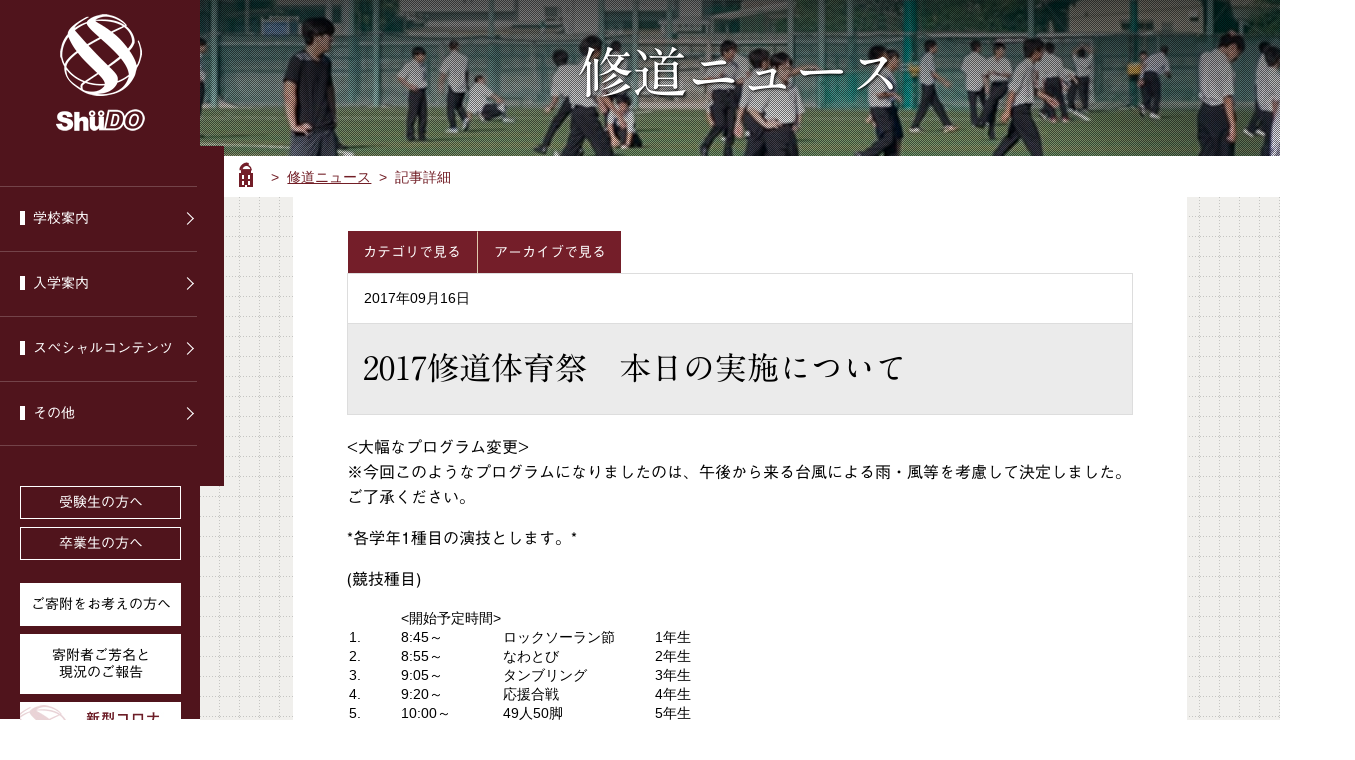

--- FILE ---
content_type: text/html; charset=UTF-8
request_url: https://gakugai.shudo-h.ed.jp/important/2017%E4%BF%AE%E9%81%93%E4%BD%93%E8%82%B2%E7%A5%AD%E3%80%80%E6%9C%AC%E6%97%A5%E3%81%AE%E5%AE%9F%E6%96%BD%E3%81%AB%E3%81%A4%E3%81%84%E3%81%A6/
body_size: 8603
content:
<!DOCTYPE HTML>
<html>
<head>

<!-- Google Tag Manager -->
<script>(function(w,d,s,l,i){w[l]=w[l]||[];w[l].push({'gtm.start':
new Date().getTime(),event:'gtm.js'});var f=d.getElementsByTagName(s)[0],
j=d.createElement(s),dl=l!='dataLayer'?'&l='+l:'';j.async=true;j.src=
'https://www.googletagmanager.com/gtm.js?id='+i+dl;f.parentNode.insertBefore(j,f);
})(window,document,'script','dataLayer','GTM-W6MCCM4Z');</script>
<!-- End Google Tag Manager -->

<meta charset="utf-8">
<meta name="viewport" content="width=device-width, initial-scale=1.0">
<!--<meta name="viewport" content="target-densitydpi=device-dpi, width=device-width, maximum-scale=1.0, user-scalable=yes">-->
<meta property="og:title" content="修道中学校・修道高等学校公式Webサイト" />
<meta property="og:type" content="website" />
<meta property="og:description" content="修道中学校・修道高等学校の公式Webサイト。本校は広島市中区にある私立中高一貫校です。" />
<meta property="og:url" content="https://www.shudo-h.ed.jp/" />
<meta property="og:image" content="https://www.shudo-h.ed.jp/img/ogp.jpg" />
<title>2017修道体育祭　本日の実施について ｜ 修道中学校・修道高等学校</title>
<meta name="description" content="修道中学校・修道高等学校の公式Webサイト。広島市中区、私立中高一貫校。" />
<meta name="keywords" content="広島,修道,中学,高校,中高一貫,私立,受験" />
<meta http-equiv="Content-Script-Type" content="text/javascript">
<meta name='robots' content='max-image-preview:large' />
<link rel='dns-prefetch' href='//fonts.googleapis.com' />
<link rel="alternate" type="application/rss+xml" title="修道中学校・修道高等学校 &raquo; フィード" href="https://gakugai.shudo-h.ed.jp/feed/" />
<link rel="alternate" type="application/rss+xml" title="修道中学校・修道高等学校 &raquo; コメントフィード" href="https://gakugai.shudo-h.ed.jp/comments/feed/" />
<link rel='stylesheet' id='wp-block-library-css' href='https://gakugai.shudo-h.ed.jp/renewal2024/wp-includes/css/dist/block-library/style.min.css?ver=6.5.7' type='text/css' media='all' />
<style id='classic-theme-styles-inline-css' type='text/css'>
/*! This file is auto-generated */
.wp-block-button__link{color:#fff;background-color:#32373c;border-radius:9999px;box-shadow:none;text-decoration:none;padding:calc(.667em + 2px) calc(1.333em + 2px);font-size:1.125em}.wp-block-file__button{background:#32373c;color:#fff;text-decoration:none}
</style>
<style id='global-styles-inline-css' type='text/css'>
body{--wp--preset--color--black: #000000;--wp--preset--color--cyan-bluish-gray: #abb8c3;--wp--preset--color--white: #ffffff;--wp--preset--color--pale-pink: #f78da7;--wp--preset--color--vivid-red: #cf2e2e;--wp--preset--color--luminous-vivid-orange: #ff6900;--wp--preset--color--luminous-vivid-amber: #fcb900;--wp--preset--color--light-green-cyan: #7bdcb5;--wp--preset--color--vivid-green-cyan: #00d084;--wp--preset--color--pale-cyan-blue: #8ed1fc;--wp--preset--color--vivid-cyan-blue: #0693e3;--wp--preset--color--vivid-purple: #9b51e0;--wp--preset--gradient--vivid-cyan-blue-to-vivid-purple: linear-gradient(135deg,rgba(6,147,227,1) 0%,rgb(155,81,224) 100%);--wp--preset--gradient--light-green-cyan-to-vivid-green-cyan: linear-gradient(135deg,rgb(122,220,180) 0%,rgb(0,208,130) 100%);--wp--preset--gradient--luminous-vivid-amber-to-luminous-vivid-orange: linear-gradient(135deg,rgba(252,185,0,1) 0%,rgba(255,105,0,1) 100%);--wp--preset--gradient--luminous-vivid-orange-to-vivid-red: linear-gradient(135deg,rgba(255,105,0,1) 0%,rgb(207,46,46) 100%);--wp--preset--gradient--very-light-gray-to-cyan-bluish-gray: linear-gradient(135deg,rgb(238,238,238) 0%,rgb(169,184,195) 100%);--wp--preset--gradient--cool-to-warm-spectrum: linear-gradient(135deg,rgb(74,234,220) 0%,rgb(151,120,209) 20%,rgb(207,42,186) 40%,rgb(238,44,130) 60%,rgb(251,105,98) 80%,rgb(254,248,76) 100%);--wp--preset--gradient--blush-light-purple: linear-gradient(135deg,rgb(255,206,236) 0%,rgb(152,150,240) 100%);--wp--preset--gradient--blush-bordeaux: linear-gradient(135deg,rgb(254,205,165) 0%,rgb(254,45,45) 50%,rgb(107,0,62) 100%);--wp--preset--gradient--luminous-dusk: linear-gradient(135deg,rgb(255,203,112) 0%,rgb(199,81,192) 50%,rgb(65,88,208) 100%);--wp--preset--gradient--pale-ocean: linear-gradient(135deg,rgb(255,245,203) 0%,rgb(182,227,212) 50%,rgb(51,167,181) 100%);--wp--preset--gradient--electric-grass: linear-gradient(135deg,rgb(202,248,128) 0%,rgb(113,206,126) 100%);--wp--preset--gradient--midnight: linear-gradient(135deg,rgb(2,3,129) 0%,rgb(40,116,252) 100%);--wp--preset--font-size--small: 13px;--wp--preset--font-size--medium: 20px;--wp--preset--font-size--large: 36px;--wp--preset--font-size--x-large: 42px;--wp--preset--spacing--20: 0.44rem;--wp--preset--spacing--30: 0.67rem;--wp--preset--spacing--40: 1rem;--wp--preset--spacing--50: 1.5rem;--wp--preset--spacing--60: 2.25rem;--wp--preset--spacing--70: 3.38rem;--wp--preset--spacing--80: 5.06rem;--wp--preset--shadow--natural: 6px 6px 9px rgba(0, 0, 0, 0.2);--wp--preset--shadow--deep: 12px 12px 50px rgba(0, 0, 0, 0.4);--wp--preset--shadow--sharp: 6px 6px 0px rgba(0, 0, 0, 0.2);--wp--preset--shadow--outlined: 6px 6px 0px -3px rgba(255, 255, 255, 1), 6px 6px rgba(0, 0, 0, 1);--wp--preset--shadow--crisp: 6px 6px 0px rgba(0, 0, 0, 1);}:where(.is-layout-flex){gap: 0.5em;}:where(.is-layout-grid){gap: 0.5em;}body .is-layout-flex{display: flex;}body .is-layout-flex{flex-wrap: wrap;align-items: center;}body .is-layout-flex > *{margin: 0;}body .is-layout-grid{display: grid;}body .is-layout-grid > *{margin: 0;}:where(.wp-block-columns.is-layout-flex){gap: 2em;}:where(.wp-block-columns.is-layout-grid){gap: 2em;}:where(.wp-block-post-template.is-layout-flex){gap: 1.25em;}:where(.wp-block-post-template.is-layout-grid){gap: 1.25em;}.has-black-color{color: var(--wp--preset--color--black) !important;}.has-cyan-bluish-gray-color{color: var(--wp--preset--color--cyan-bluish-gray) !important;}.has-white-color{color: var(--wp--preset--color--white) !important;}.has-pale-pink-color{color: var(--wp--preset--color--pale-pink) !important;}.has-vivid-red-color{color: var(--wp--preset--color--vivid-red) !important;}.has-luminous-vivid-orange-color{color: var(--wp--preset--color--luminous-vivid-orange) !important;}.has-luminous-vivid-amber-color{color: var(--wp--preset--color--luminous-vivid-amber) !important;}.has-light-green-cyan-color{color: var(--wp--preset--color--light-green-cyan) !important;}.has-vivid-green-cyan-color{color: var(--wp--preset--color--vivid-green-cyan) !important;}.has-pale-cyan-blue-color{color: var(--wp--preset--color--pale-cyan-blue) !important;}.has-vivid-cyan-blue-color{color: var(--wp--preset--color--vivid-cyan-blue) !important;}.has-vivid-purple-color{color: var(--wp--preset--color--vivid-purple) !important;}.has-black-background-color{background-color: var(--wp--preset--color--black) !important;}.has-cyan-bluish-gray-background-color{background-color: var(--wp--preset--color--cyan-bluish-gray) !important;}.has-white-background-color{background-color: var(--wp--preset--color--white) !important;}.has-pale-pink-background-color{background-color: var(--wp--preset--color--pale-pink) !important;}.has-vivid-red-background-color{background-color: var(--wp--preset--color--vivid-red) !important;}.has-luminous-vivid-orange-background-color{background-color: var(--wp--preset--color--luminous-vivid-orange) !important;}.has-luminous-vivid-amber-background-color{background-color: var(--wp--preset--color--luminous-vivid-amber) !important;}.has-light-green-cyan-background-color{background-color: var(--wp--preset--color--light-green-cyan) !important;}.has-vivid-green-cyan-background-color{background-color: var(--wp--preset--color--vivid-green-cyan) !important;}.has-pale-cyan-blue-background-color{background-color: var(--wp--preset--color--pale-cyan-blue) !important;}.has-vivid-cyan-blue-background-color{background-color: var(--wp--preset--color--vivid-cyan-blue) !important;}.has-vivid-purple-background-color{background-color: var(--wp--preset--color--vivid-purple) !important;}.has-black-border-color{border-color: var(--wp--preset--color--black) !important;}.has-cyan-bluish-gray-border-color{border-color: var(--wp--preset--color--cyan-bluish-gray) !important;}.has-white-border-color{border-color: var(--wp--preset--color--white) !important;}.has-pale-pink-border-color{border-color: var(--wp--preset--color--pale-pink) !important;}.has-vivid-red-border-color{border-color: var(--wp--preset--color--vivid-red) !important;}.has-luminous-vivid-orange-border-color{border-color: var(--wp--preset--color--luminous-vivid-orange) !important;}.has-luminous-vivid-amber-border-color{border-color: var(--wp--preset--color--luminous-vivid-amber) !important;}.has-light-green-cyan-border-color{border-color: var(--wp--preset--color--light-green-cyan) !important;}.has-vivid-green-cyan-border-color{border-color: var(--wp--preset--color--vivid-green-cyan) !important;}.has-pale-cyan-blue-border-color{border-color: var(--wp--preset--color--pale-cyan-blue) !important;}.has-vivid-cyan-blue-border-color{border-color: var(--wp--preset--color--vivid-cyan-blue) !important;}.has-vivid-purple-border-color{border-color: var(--wp--preset--color--vivid-purple) !important;}.has-vivid-cyan-blue-to-vivid-purple-gradient-background{background: var(--wp--preset--gradient--vivid-cyan-blue-to-vivid-purple) !important;}.has-light-green-cyan-to-vivid-green-cyan-gradient-background{background: var(--wp--preset--gradient--light-green-cyan-to-vivid-green-cyan) !important;}.has-luminous-vivid-amber-to-luminous-vivid-orange-gradient-background{background: var(--wp--preset--gradient--luminous-vivid-amber-to-luminous-vivid-orange) !important;}.has-luminous-vivid-orange-to-vivid-red-gradient-background{background: var(--wp--preset--gradient--luminous-vivid-orange-to-vivid-red) !important;}.has-very-light-gray-to-cyan-bluish-gray-gradient-background{background: var(--wp--preset--gradient--very-light-gray-to-cyan-bluish-gray) !important;}.has-cool-to-warm-spectrum-gradient-background{background: var(--wp--preset--gradient--cool-to-warm-spectrum) !important;}.has-blush-light-purple-gradient-background{background: var(--wp--preset--gradient--blush-light-purple) !important;}.has-blush-bordeaux-gradient-background{background: var(--wp--preset--gradient--blush-bordeaux) !important;}.has-luminous-dusk-gradient-background{background: var(--wp--preset--gradient--luminous-dusk) !important;}.has-pale-ocean-gradient-background{background: var(--wp--preset--gradient--pale-ocean) !important;}.has-electric-grass-gradient-background{background: var(--wp--preset--gradient--electric-grass) !important;}.has-midnight-gradient-background{background: var(--wp--preset--gradient--midnight) !important;}.has-small-font-size{font-size: var(--wp--preset--font-size--small) !important;}.has-medium-font-size{font-size: var(--wp--preset--font-size--medium) !important;}.has-large-font-size{font-size: var(--wp--preset--font-size--large) !important;}.has-x-large-font-size{font-size: var(--wp--preset--font-size--x-large) !important;}
.wp-block-navigation a:where(:not(.wp-element-button)){color: inherit;}
:where(.wp-block-post-template.is-layout-flex){gap: 1.25em;}:where(.wp-block-post-template.is-layout-grid){gap: 1.25em;}
:where(.wp-block-columns.is-layout-flex){gap: 2em;}:where(.wp-block-columns.is-layout-grid){gap: 2em;}
.wp-block-pullquote{font-size: 1.5em;line-height: 1.6;}
</style>
<link rel='stylesheet' id='twentytwelve-fonts-css' href='https://fonts.googleapis.com/css?family=Open+Sans:400italic,700italic,400,700&#038;subset=latin,latin-ext' type='text/css' media='all' />
<link rel='stylesheet' id='twentytwelve-style-css' href='https://gakugai.shudo-h.ed.jp/renewal2024/wp-content/themes/custom/style.css?ver=6.5.7' type='text/css' media='all' />
<!--[if lt IE 9]>
<link rel='stylesheet' id='twentytwelve-ie-css' href='https://gakugai.shudo-h.ed.jp/renewal2024/wp-content/themes/custom/css/ie.css?ver=20121010' type='text/css' media='all' />
<![endif]-->
<link rel="https://api.w.org/" href="https://gakugai.shudo-h.ed.jp/wp-json/" /><link rel="alternate" type="application/json" href="https://gakugai.shudo-h.ed.jp/wp-json/wp/v2/posts/23549" /><link rel="EditURI" type="application/rsd+xml" title="RSD" href="https://gakugai.shudo-h.ed.jp/renewal2024/xmlrpc.php?rsd" />
<meta name="generator" content="WordPress 6.5.7" />
<link rel="canonical" href="https://gakugai.shudo-h.ed.jp/important/2017%e4%bf%ae%e9%81%93%e4%bd%93%e8%82%b2%e7%a5%ad%e3%80%80%e6%9c%ac%e6%97%a5%e3%81%ae%e5%ae%9f%e6%96%bd%e3%81%ab%e3%81%a4%e3%81%84%e3%81%a6/" />
<link rel='shortlink' href='https://gakugai.shudo-h.ed.jp/?p=23549' />
<link rel="alternate" type="application/json+oembed" href="https://gakugai.shudo-h.ed.jp/wp-json/oembed/1.0/embed?url=https%3A%2F%2Fgakugai.shudo-h.ed.jp%2Fimportant%2F2017%25e4%25bf%25ae%25e9%2581%2593%25e4%25bd%2593%25e8%2582%25b2%25e7%25a5%25ad%25e3%2580%2580%25e6%259c%25ac%25e6%2597%25a5%25e3%2581%25ae%25e5%25ae%259f%25e6%2596%25bd%25e3%2581%25ab%25e3%2581%25a4%25e3%2581%2584%25e3%2581%25a6%2F" />
<link rel="alternate" type="text/xml+oembed" href="https://gakugai.shudo-h.ed.jp/wp-json/oembed/1.0/embed?url=https%3A%2F%2Fgakugai.shudo-h.ed.jp%2Fimportant%2F2017%25e4%25bf%25ae%25e9%2581%2593%25e4%25bd%2593%25e8%2582%25b2%25e7%25a5%25ad%25e3%2580%2580%25e6%259c%25ac%25e6%2597%25a5%25e3%2581%25ae%25e5%25ae%259f%25e6%2596%25bd%25e3%2581%25ab%25e3%2581%25a4%25e3%2581%2584%25e3%2581%25a6%2F&#038;format=xml" />
<style type="text/css"></style><style type="text/css">.recentcomments a{display:inline !important;padding:0 !important;margin:0 !important;}</style>  
<link rel="stylesheet" href="https://gakugai.shudo-h.ed.jp/hp_assets/css/common.css" type="text/css">
<link rel="stylesheet" href="https://gakugai.shudo-h.ed.jp/hp_assets/css/blog.css" type="text/css">
<link rel="stylesheet" href="https://gakugai.shudo-h.ed.jp/hp_assets/css/jquery.bxslider.css" type="text/css">
<link rel="stylesheet" href="https://gakugai.shudo-h.ed.jp/hp_assets/css/colorbox.css" type="text/css">
<link href="https://gakugai.shudo-h.ed.jp/hp_assets/images/icon/favicon.ico" rel="shortcut icon" />  
<script src="https://gakugai.shudo-h.ed.jp/hp_assets/js/jquery-1.11.3.min.js"></script>
<script src="https://gakugai.shudo-h.ed.jp/hp_assets/js/jquery.bxslider.min.js"></script>
<script src="https://gakugai.shudo-h.ed.jp/hp_assets/js/jquery.easing.1.3.js"></script>
<script src="https://gakugai.shudo-h.ed.jp/hp_assets/js/jquery.colorbox.js"></script>
<script src="https://gakugai.shudo-h.ed.jp/hp_assets/js/jquery.menu-aim.js"></script>
<script src="https://gakugai.shudo-h.ed.jp/hp_assets/js/run.js"></script>
<script src="https://gakugai.shudo-h.ed.jp/hp_assets/js/ga.js"></script>
<!--[if lt IE 9]>
     <script src="https://gakugai.shudo-h.ed.jp/hp_assets/js/html5shiv.js"></script>
     <script src="//css3-mediaqueries-js.googlecode.com/svn/trunk/css3-mediaqueries.js"></script>
<![endif]-->
<!--<script type="text/javascript" src="//typesquare.com/accessor/script/typesquare.js?3phi8Z3I4mw%3D" charset="utf-8"></script>-->
<script type="text/javascript" src="//webfonts.xserver.jp/js/xserver.js"></script>


</head>

<body>

<div id="wrapper" class="news">

<header>

  <aside id="sidebar">
	  <h1 id="logo"><a href="https://www.shudo-h.ed.jp/"><img src="https://gakugai.shudo-h.ed.jp/hp_assets/images/common/menu_logo.png" alt="修道中学校・高等学校"></a></h1>
      <nav id="global-nav" data-menu-mode="hover">
          <ul class="parent-nav">
              <li class="sub-menu"><a href="#"><span class="nav-border">学校案内</span></a>
                  <ul class="sub-menu-nav mega clearfix">
                      <li><p class="child-head">修道について</p>
						  <ul class="child">
                            <li><a href="https://gakugai.shudo-h.ed.jp/policy.html">教育方針</a></li>
                            <li><a href="https://gakugai.shudo-h.ed.jp/history.html">沿革</a></li>
                            <li><a href="https://gakugai.shudo-h.ed.jp/school-song.html">校歌</a></li>
                            <li><a href="https://gakugai.shudo-h.ed.jp/access.html">アクセス</a></li>
						  </ul>
					  </li>
                      <li><p class="child-head">学校生活</p>
						  <ul class="child">
                            <li><a href="https://gakugai.shudo-h.ed.jp/campusmap.html">スクールマップ</a></li>
                            <li><a href="https://gakugai.shudo-h.ed.jp/time-schedule.html">タイムスケジュール</a></li>
                            <li><a href="https://gakugai.shudo-h.ed.jp/annual-event.html">年間行事</a></li>
                            <li><a href="https://gakugai.shudo-h.ed.jp/club.html">班（クラブ）活動</a></li>
                            <li><a href="https://gakugai.shudo-h.ed.jp/student-council.html">生徒会活動</a></li>
						  </ul>
					  </li>
					  <li><p class="child-head">修道の学び</p>
						  <ul class="child">
                            <li><a href="https://gakugai.shudo-h.ed.jp/basicrubric-top.html">修道ベーシック<br>
                            ルーブリック</a></li>
                            <li><a href="https://gakugai.shudo-h.ed.jp/flp.html">FLP</a></li>
                            <li><a href="https://gakugai.shudo-h.ed.jp/schooltrip.html">探究型修学旅行</a></li>
                            <li><a href="https://gakugai.shudo-h.ed.jp/grader1.html">初級（1年・2年）</a></li>
                            <li><a href="https://gakugai.shudo-h.ed.jp/grader2.html">中級（3年・4年）</a></li>
                            <li><a href="https://gakugai.shudo-h.ed.jp/grader3.html">上級（5年・6年）</a></li>
                            <li><a href="https://gakugai.shudo-h.ed.jp/grader-highschool.html">高校入試</a></li>
                            <li><a href="https://gakugai.shudo-h.ed.jp/syllabus.html">教科教育</a></li>
						  </ul>
					  </li>
                      <li><p class="child-head">進路</p>
						  <ul class="child">
                            <li><a href="https://gakugai.shudo-h.ed.jp/guidance.html">進路指導</a></li>
                            <li><a href="https://gakugai.shudo-h.ed.jp/actual-results.html">合格実績</a></li>
						  </ul>
					  </li>
                  </ul>
              </li>
              <li class="sub-menu">
                  <a href="#"><span class="nav-border">入学案内</span></a>
                  <ul class="sub-menu-nav">
                      <li><a href="https://gakugai.shudo-h.ed.jp/exam-junior.html">中学校入試情報</a></li>
                      <li><a href="https://gakugai.shudo-h.ed.jp/gaiyou_junior.html">中学校入試結果概要</a></li>
                      <li><a href="https://gakugai.shudo-h.ed.jp/exam-highschool.html">高等学校入試情報</a></li>
                      <li><a href="https://gakugai.shudo-h.ed.jp/gaiyou_highschool.html">高等学校入試結果概要</a></li>
                      <li><a href="https://gakugai.shudo-h.ed.jp/school-tour.html">公開行事</a></li>
                      <li><a href="https://gakugai.shudo-h.ed.jp/payment.html">諸納付金</a></li>
                      <li><a href="https://gakugai.shudo-h.ed.jp/scholarship.html">奨学金・減免・軽減制度</a></li>
                      <li><a href="https://gakugai.shudo-h.ed.jp/number-of-students.html">居住地別在校生徒数</a></li>
                      <li><a href="https://gakugai.shudo-h.ed.jp/access.html">主な通学路</a></li>
                  </ul>
              </li>
              <li class="sub-menu">
                  <a href="#"><span class="nav-border">スぺシャルコンテンツ</span></a>
                  <ul class="sub-menu-nav">
                      <li><a href="https://gakugai.shudo-h.ed.jp/message-top.html">メッセージ</a></li>
                      <li><p class="child-head">カッコいい男になれ！</p>
						  <ul class="child">
							  <li><a href="https://gakugai.shudo-h.ed.jp/clothes-snap.html">制服</a></li>
							  <li><a href="https://gakugai.shudo-h.ed.jp/chitoku.html">知徳併進</a></li>
							  <li><a href="https://gakugai.shudo-h.ed.jp/responsibility.html">責任ある自由</a></li>
							  <li><a href="https://gakugai.shudo-h.ed.jp/events.html">宿泊行事</a></li>
						  </ul>
					  </li>
                      <li><a href="https://gakugai.shudo-h.ed.jp/historia.html">修道ヒストリア</a></li>
                      <li><a href="https://gakugai.shudo-h.ed.jp/encyclopedia.html">修道百科事典</a></li>
                  </ul>
              </li>
              <!--<li class="sub-menu">
                  <a href="#"><span class="nav-border">校内ブログ</span></a>
                  <ul class="sub-menu-nav blog">
                      <li><a href="https://gakugai.shudo-h.ed.jp/blog/club/">班（クラブ）活動報告</a></li>
                  </ul>
              </li>-->
              <li class="sub-menu">
                  <a href="#"><span class="nav-border">その他</span></a>
                  <ul class="sub-menu-nav etc">
                      <li><a href="https://gakugai.shudo-h.ed.jp/digital-pamphlet.html">デジタルパンフレット</a></li>
                      <li><a href="https://gakugai.shudo-h.ed.jp/press-release/">プレスリリース</a></li>
                      <li><a href="https://gakugai.shudo-h.ed.jp/blog/club/">班（クラブ）活動報告<br>
                      （2020年1月以前）</a></li>
                      <li><a href="https://gakugai.shudo-h.ed.jp/countermeasure.html">いじめ防止対策基本方針</a></li>
                      <li><a href="https://gakugai.shudo-h.ed.jp/privacy.html">プライバシーポリシー</a></li>
                  </ul>
              </li>
          </ul>
		  
		  <div class="branch-btn">
			  <ul>
				  <li><a href="https://gakugai.shudo-h.ed.jp/candidate.html">受験生の方へ</a></li>
				  <li><a href="https://gakugai.shudo-h.ed.jp/graduate.html">卒業生の方へ</a></li>
				  <li class="back-white"><a href="https://gakugai.shudo-h.ed.jp/donation.html">ご寄附をお考えの方へ</a></li>
				  <li class="back-white"><a href="https://gakugai.shudo-h.ed.jp/donors-list">寄附者ご芳名と<br>
                  現況のご報告</a></li>
                  <li class="image-btn"><a href="https://gakugai.shudo-h.ed.jp/coronavirus"><img src="https://gakugai.shudo-h.ed.jp/hp_assets/images/common/coronavirus_btn.jpg" alt="修道 新型コロナ対策"></a></li>
                  <li class="image-btn"><a href="https://gakugai.shudo-h.ed.jp/300th"><img src="https://gakugai.shudo-h.ed.jp/hp_assets/images/common/300th_donation_btn.jpg" alt="修道300周年寄附金特設サイト"></a></li>
			  </ul>
		  </div>
      </nav>
  </aside>
 
  <div id="header-nav-wrap">
    <p id="logo"><a href="https://www.shudo-h.ed.jp/">学校法人修道学園　修道中学校　修道高等学校</a></p>
    <ul id="header-icon-nav" class="clearfix">
      <li>
        <a href="https://gakugai.shudo-h.ed.jp/access.html">
          <span><img src="https://gakugai.shudo-h.ed.jp/hp_assets/images/icon/icon_header_pin.png" height="22" width="12" alt=""></span>
          <small>交通アクセス</small>
        </a>
      </li>
      <li>
        <a href="https://gakugai.shudo-h.ed.jp/news/">
          <span><img src="https://gakugai.shudo-h.ed.jp/hp_assets/images/icon/icon_header_news.png" height="22" width="20" alt=""></span>
          <small>お知らせ</small>
        </a>
      </li>
      <li>
        <a href="https://gakugai.shudo-h.ed.jp/press-release/">
          <span><img src="https://gakugai.shudo-h.ed.jp/hp_assets/images/icon/icon_header_press.png" height="22" width="18" alt=""></span>
          <small>プレスリリース</small>
        </a>
      </li>
    </ul>
    
    <ul id="header-nav" class="clearfix">
      <li>
        <a href="https://gakugai.shudo-h.ed.jp/candidate.html">
          <small>Candidates</small>
          <strong>受験生</strong>
        </a>
      </li>
      <li>
        <a href="https://gakugai.shudo-h.ed.jp/graduate.html">
          <small>Alumni</small>
          <strong>卒業生・同窓会</strong>
        </a>
      </li>
    </ul>
  </div><!--#//head-nav-->
  
  <div id="sp-nav">
    <div class="navBtn">
        <button class="navIcon"><span class="iconLayer"></span></button>
    </div>
    <div class="menu menuOff">
      <nav>
        <ul id="accordion">
          <li><a href="#cancel"><span class="arrow"></span>修道について</a>
            <ul>
              <li><a href="https://gakugai.shudo-h.ed.jp/policy.html">教育方針</a></li>
              <li><a href="https://gakugai.shudo-h.ed.jp/history.html">沿革</a></li>
              <li><a href="https://gakugai.shudo-h.ed.jp/school-song.html">校歌</a></li>
              <li><a href="https://gakugai.shudo-h.ed.jp/access.html">アクセス</a></li>
            </ul>
          </li>
          <li><a href="#cancel"><span class="arrow"></span>修道の学び</a>
            <ul>
              <li><a href="https://gakugai.shudo-h.ed.jp/basicrubric-top.html">修道ベーシックルーブリック</a></li>
              <li><a href="https://gakugai.shudo-h.ed.jp/flp.html">FLP</a></li>
              <li><a href="https://gakugai.shudo-h.ed.jp/schooltrip.html">探究型修学旅行</a></li>
              <li><a href="https://gakugai.shudo-h.ed.jp/grader1.html">初級（1年・2年）</a></li>
              <li><a href="https://gakugai.shudo-h.ed.jp/grader2.html">中級（3年・4年）</a></li>
              <li><a href="https://gakugai.shudo-h.ed.jp/grader3.html">上級（5年・6年）</a></li>
              <li><a href="https://gakugai.shudo-h.ed.jp/grader-highschool.html">高校入試</a></li>
              <li><a href="https://gakugai.shudo-h.ed.jp/syllabus.html">教科教育</a></li>
            </ul>
          </li>
          <li><a href="#cancel"><span class="arrow"></span>学校生活</a>
            <ul>
              <li><a href="https://gakugai.shudo-h.ed.jp/campusmap.html">スクールマップ</a></li>
              <li><a href="https://gakugai.shudo-h.ed.jp/time-schedule.html">タイムスケジュール</a></li>
              <li><a href="https://gakugai.shudo-h.ed.jp/annual-event.html">年間行事</a></li>
              <li><a href="https://gakugai.shudo-h.ed.jp/club.html">班（クラブ）活動</a></li>
              <li><a href="https://gakugai.shudo-h.ed.jp/student-council.html">生徒会活動</a></li>
            </ul>
          </li>
          <li><a href="#cancel"><span class="arrow"></span>進路</a>
            <ul>
              <li><a href="https://gakugai.shudo-h.ed.jp/guidance.html">進路指導</a></li>
              <li><a href="https://gakugai.shudo-h.ed.jp/actual-results.html">合格実績</a></li>
            </ul>
          </li>
          <li><a href="#cancel"><span class="arrow"></span>入学案内</a>
            <ul>
              <li><a href="https://gakugai.shudo-h.ed.jp/exam-junior.html">中学校入試情報</a></li>
              <li><a href="https://gakugai.shudo-h.ed.jp/gaiyou_junior.html">中学校入試結果概要</a></li>
              <li><a href="https://gakugai.shudo-h.ed.jp/exam-highschool.html">高等学校入試情報</a></li>
              <li><a href="https://gakugai.shudo-h.ed.jp/gaiyou_20180213.html">高等学校入試結果概要</a></li>
              <li><a href="https://gakugai.shudo-h.ed.jp/school-tour.html">公開行事</a></li>
              <li><a href="https://gakugai.shudo-h.ed.jp/payment.html">諸納付金</a></li>
              <li><a href="https://gakugai.shudo-h.ed.jp/scholarship.html">奨学金・減免・軽減制度</a></li>
              <li><a href="https://gakugai.shudo-h.ed.jp/number-of-students.html">居住地別在校生徒数</a></li>
              <li><a href="https://gakugai.shudo-h.ed.jp/access.html">主な通学路</a></li>
            </ul>
          </li>
          <li><a href="#cancel"><span class="arrow"></span>スペシャルコンテンツ</a>
            <ul>
              <li><a href="https://gakugai.shudo-h.ed.jp/message-top.html">メッセージ</a></li>
              <li><a href="https://gakugai.shudo-h.ed.jp/clothes-snap.html">制服</a></li>
              <li><a href="https://gakugai.shudo-h.ed.jp/chitoku.html">知徳併進</a></li>
              <li><a href="https://gakugai.shudo-h.ed.jp/responsibility.html">責任ある自由</a></li>
              <li><a href="https://gakugai.shudo-h.ed.jp/events.html">宿泊行事</a></li>
              <li><a href="https://gakugai.shudo-h.ed.jp/historia.html">修道ヒストリア</a></li>
              <li><a href="https://gakugai.shudo-h.ed.jp/encyclopedia.html">修道百科事典</a></li>
            </ul>
          </li>
		  <!--<li><a href="#cancel"><span class="arrow"></span>校内ブログ</a>
            <ul>
              <li><a href="https://gakugai.shudo-h.ed.jp/blog/club/">班（クラブ）活動報告</a></li>
            </ul>
          </li>-->
		  <li><a href="#cancel"><span class="arrow"></span>その他</a>
            <ul>
              <li><a href="https://gakugai.shudo-h.ed.jp/digital-pamphlet.html">デジタルパンフレット</a></li>
              <li><a href="https://gakugai.shudo-h.ed.jp/press-release/">プレスリリース</a></li>
              <li><a href="https://gakugai.shudo-h.ed.jp/blog/club/">班（クラブ）活動報告<br>
              （2020年1月以前）</a></li>
              <li><a href="https://gakugai.shudo-h.ed.jp/countermeasure.html">いじめ防止対策基本方針</a></li>
              <li><a href="https://gakugai.shudo-h.ed.jp/privacy.html">プライバシーポリシー</a></li>
            </ul>
          </li>
        </ul>
		<div class="branch-btn">
		 <ul>
		  <li><a href="https://gakugai.shudo-h.ed.jp/candidate.html">受験生の方へ</a></li>
		  <li><a href="https://gakugai.shudo-h.ed.jp/graduate.html">卒業生の方へ</a></li>
		  <li class="back-white"><a href="https://gakugai.shudo-h.ed.jp/donation.html">ご寄附をお考えの方へ</a></li>
		  <li class="back-white"><a href="https://gakugai.shudo-h.ed.jp/donors-list">寄附者ご芳名と<br>
          現況のご報告</a></li>
          <li class="image-btn"><a href="https://gakugai.shudo-h.ed.jp/coronavirus"><img src="https://gakugai.shudo-h.ed.jp/hp_assets/images/common/coronavirus_btn_sp.jpg" alt="修道 新型コロナ対策"></a></li>
          <li class="image-btn"><a href="https://gakugai.shudo-h.ed.jp/300th"><img src="https://gakugai.shudo-h.ed.jp/hp_assets/images/common/300th_donation_btn_sp.jpg" alt="修道300周年寄附金特設サイト"></a></li>
		 </ul>
		</div>
      </nav>
    </div>
  </div><!--#//sp-nav-->
  
</header>
<div class="content-in">

<div class="page-main">
  <div class="slider-gradient">.</div>
<h1>修道ニュース</h1>
</div><!--.//page-main-->


  <div id="crumb">
    <p><a class="home" href="/">ホーム</a><span>&nbsp;&nbsp;&gt;&nbsp;&nbsp;<a href="/news/">修道ニュース</a>&nbsp;&nbsp;&gt;&nbsp;&nbsp;記事詳細</span></p>
  </div>


<article>
  <section>
  
<div class="search">
<dl class="listSearchTab01">
<dt>絞り込み検索</dt>
<dd class="lnCategory"><span class="fadeBtn">カテゴリで見る</dd>
<dd class="lnArchive"><span class="fadeBtn">アーカイブで見る</dd>
</dl>
<ul class="listArchive01">
	<li class="cat-item cat-item-103"><a href="https://gakugai.shudo-h.ed.jp/category/important/">重要なお知らせ(77)</a>
</li>
	<li class="cat-item cat-item-95"><a href="https://gakugai.shudo-h.ed.jp/category/event/">イベント(101)</a>
</li>
	<li class="cat-item cat-item-68"><a href="https://gakugai.shudo-h.ed.jp/category/notice/">お知らせ(305)</a>
</li>
	<li class="cat-item cat-item-73"><a href="https://gakugai.shudo-h.ed.jp/category/parents/">保護者の方(63)</a>
</li>
	<li class="cat-item cat-item-82"><a href="https://gakugai.shudo-h.ed.jp/category/candidates/">受験生の方(149)</a>
</li>
</ul>
<ul class="listArchive01">
<li><a href="https://gakugai.shudo-h.ed.jp/news/?y=2026">2026年(1)</a></li><li><a href="https://gakugai.shudo-h.ed.jp/news/?y=2025">2025年(22)</a></li><li><a href="https://gakugai.shudo-h.ed.jp/news/?y=2024">2024年(31)</a></li><li><a href="https://gakugai.shudo-h.ed.jp/news/?y=2023">2023年(29)</a></li><li><a href="https://gakugai.shudo-h.ed.jp/news/?y=2022">2022年(20)</a></li><li><a href="https://gakugai.shudo-h.ed.jp/news/?y=2021">2021年(22)</a></li><li><a href="https://gakugai.shudo-h.ed.jp/news/?y=2020">2020年(42)</a></li><li><a href="https://gakugai.shudo-h.ed.jp/news/?y=2019">2019年(30)</a></li><li><a href="https://gakugai.shudo-h.ed.jp/news/?y=2018">2018年(44)</a></li><li><a href="https://gakugai.shudo-h.ed.jp/news/?y=2017">2017年(43)</a></li><li><a href="https://gakugai.shudo-h.ed.jp/news/?y=2016">2016年(38)</a></li><li><a href="https://gakugai.shudo-h.ed.jp/news/?y=2015">2015年(35)</a></li><li><a href="https://gakugai.shudo-h.ed.jp/news/?y=2014">2014年(35)</a></li><li><a href="https://gakugai.shudo-h.ed.jp/news/?y=2013">2013年(34)</a></li><li><a href="https://gakugai.shudo-h.ed.jp/news/?y=2012">2012年(29)</a></li><li><a href="https://gakugai.shudo-h.ed.jp/news/?y=2011">2011年(32)</a></li><li><a href="https://gakugai.shudo-h.ed.jp/news/?y=2010">2010年(36)</a></li><li><a href="https://gakugai.shudo-h.ed.jp/news/?y=2009">2009年(29)</a></li><li><a href="https://gakugai.shudo-h.ed.jp/news/?y=2008">2008年(35)</a></li></ul></div>
  
        <div class="sttlBox02">
    <p>2017年09月16日<!--　｜-->
	    </p>
    <h2>2017修道体育祭　本日の実施について</h2>
    </div>
    <div class="article mb30 clearfix"><p><大幅なプログラム変更><br />
※今回このようなプログラムになりましたのは、午後から来る台風による雨・風等を考慮して決定しました。<br />
ご了承ください。</p>
<p>*各学年1種目の演技とします。*</p>
<p>(競技種目)</p>
<table>
<tr>
<td style="width:50px"></td>
<td><開始予定時間></td>
<td style="width:150px"></td>
<td></td>
</tr>
<tr>
<td>1.</td>
<td>8:45～</td>
<td>ロックソーラン節</td>
<td>1年生</td>
</tr>
<tr>
<td>2.</td>
<td>8:55～</td>
<td>なわとび</td>
<td>2年生</td>
</tr>
<tr>
<td>3.</td>
<td>9:05～</td>
<td>タンブリング</td>
<td>3年生</td>
</tr>
<tr>
<td>4.</td>
<td>9:20～</td>
<td>応援合戦</td>
<td>4年生</td>
</tr>
<tr>
<td>5.</td>
<td>10:00～</td>
<td>49人50脚</td>
<td>5年生</td>
</tr>
<tr>
<td>6.</td>
<td>10:15～</td>
<td>仮装行列</td>
<td>6年生</td>
</tr>
</table>
<div>終了予定　11:30</div>
<div>後片付け　11:45～13:15</div>
</div>
        <p class="btnNews01"><a href="javascript:history.back();">修道ニューストップに戻る ＞</a></p>
          </section>
</article>

<footer>
  <div id="footer-wrap" class="clearfix">
    
    <div class="address">
      <p><a href="https://gakugai.shudo-h.ed.jp"><img src="/hp_assets/images/common/footer_logo.png" width="238" height="105" alt="学校法人修道学園　修道中学校　修道高等学校"></a></p>
      <p>〒730-0055 広島市中区南千田西町8番1号<br>
      <a href="tel:082-241-8291">TEL.082-241-8291（代）</a>　FAX.082-249-0870</p>
    </div>
    <ul id="footer-address">
      <li class="link-btn"><a href="http://www.shudo-u.ac.jp/gakuen/" target="_blank">学校法人 修道学園</a></li>
      <li class="link-btn"><a href="http://www.shudo-u.ac.jp/" target="_blank">広島修道大学</a></li>
      <li class="link-btn"><a href="https://dosokai.shudo-h.ed.jp/" target="_blank">修道学園（中・高）同窓会</a></li>
      <li class="link-btn"><a href="http://h-shigaku.sakura.ne.jp/">広島県私立中学高等学校協会</a></li>
      <li class="link-btn"><a href="http://h-shigaku.sakura.ne.jp/shiritu-menu.html" target="_blank">私学教師を目指す方へ</a></li>
      <li class="link-btn"><a href="http://hiroshima-shigaku.school-info.jp/" target="_blank">私学フェスタ</a></li>
      <li class="link-btn"><a href="/hp_assets/pdf/gakuen_kaikei.pdf" target="_blank">学園会計計算書</a></li>
      <li class="link-btn"><a href="https://www.shudo-u.ac.jp/gakuen/office/index.html" target="_blank">監査室・公益通報</a></li>
    </ul>

    <p class="copyright">Copyright 2015 Shudo Junior &amp; Senior high school</p>

  </div><!--#//footer-wrap-->
</footer>  

</div><!--.//content-in-->

</div><!--#//wrapper-->

<link rel='stylesheet' id='dashicons-css' href='https://gakugai.shudo-h.ed.jp/renewal2024/wp-includes/css/dashicons.min.css?ver=6.5.7' type='text/css' media='all' />
<link rel='stylesheet' id='gllr_stylesheet-css' href='https://gakugai.shudo-h.ed.jp/renewal2024/wp-content/plugins/gallery-plugin/css/frontend_style.css?ver=4.7.1' type='text/css' media='all' />
<link rel='stylesheet' id='gllr_fancybox_stylesheet-css' href='https://gakugai.shudo-h.ed.jp/renewal2024/wp-content/plugins/gallery-plugin/fancybox/jquery.fancybox.min.css?ver=4.7.1' type='text/css' media='all' />
<script type="text/javascript" id="gllr_enable_lightbox_ios-js-after">
/* <![CDATA[ */
			( function( $ ){
				$( document ).ready( function() {
					$( '#fancybox-overlay' ).css( {
						'width' : $( document ).width()
					} );
				} );
			} )( jQuery );
			
/* ]]> */
</script>

<script type="text/javascript">
/*-- toggle ------------------------------------------------------------------------*/
$(function(){

	$('dl.listSearchTab01 dd').click(function(){
		var num = $('dl.listSearchTab01 dd').index(this);
		$('dl.listSearchTab01 dd').removeClass('active');
		$(this).addClass('active');
		$('ul.listArchive01').hide();
		$('ul.listArchive01').eq(num).fadeToggle(500);
	});
	/*----*/
	$('ul.listBlog01 li.lnJournal.active').each(function(){
		$('ul.listArchive01').show();
	});
});
</script>

</body>
</html>

--- FILE ---
content_type: text/css
request_url: https://gakugai.shudo-h.ed.jp/hp_assets/css/common.css
body_size: 50116
content:
@charset "utf-8";
/* CSS Document */
*{
	margin: 0;
	padding: 0;
}
html,body {
	height: 100%;
}
html,body {
	-webkit-text-size-adjust: 100%;
}
body {
    margin: 0;
	padding: 0;
	font: 13px/1.231 "ＭＳ Ｐゴシック", "MS PGothic", Osaka,  sans-serif;
	*font-size: small;
	*font: x-small;
	overflow-x: hidden;
}
	
.clearfix:after {
	visibility: hidden;
	display: block;
	font-size: 0;
	content: " ";
	clear: both;
	height: 0;
}
* html .clearfix             { zoom: 1; } /* IE6 */
*:first-child+html .clearfix { zoom: 1; } /* IE7 */

h1, h2, h3, h4, h5, h6, p, address, ul, ol, li, dl, dt, dd, table, caption, th, td, img, form,
article, aside, details, figcaption, figure, footer, header, hgroup, menu, nav, section {
	margin: 0;
	padding: 0;
	border: none;
	font-size:14px;
	font-style: normal;
	font-weight: normal;
 	text-align: left;
	list-style-type: none;
}

p{
	/*font-family:"中ゴシックBBB";*/
	/*text-shadow: 0 0 1px #aaa, 0 0 2px #e5e5e5, 0 0 3px #f1f1f1;*/	
}

input, select, textarea { font-size: 100%; }
img { vertical-align: bottom;max-width: 100%;height: auto; }
hr { display: none; }
a {
	text-decoration:none;
	outline: none;
}
	#header-nav li a,
	#message ul li a,
	.news-line .category a,
	.link-list a{
		-webkit-transition: all 0.5s ease;
		-moz-transition: all 0.5s ease;	
	}
	#header-nav li a:hover,
	.news-line .category a:hover,
	.pr_banner a:hover,
	.pr_banner_event a:hover,
	.pr_banner_mypage a:hover,
	.pr_banner_happyou a:hover,
	.pr_banner_kongo a:hover,
	.pr_banner_happyou_k a:hover,
	.pr_banner_kongo_k a:hover,
	.pr_banner_op a:hover,
	.pr_banner_yamagata a:hover {
		filter:alpha(opacity=70);
		-ms-filter:"alpha(opacity=70)";
		-moz-opacity:0.7;
		-khtml-opacity: 0.7;
		opacity: 0.7;	
	}
/* set html5 elements to block */
article, aside, details, figcaption, figure, footer, header, hgroup, menu, nav, section { 
    display: block;
}

.blur img {
	-webkit-transition: .8s ease-in-out;
	-moz-transition: .8s ease-in-out;
	-ms-transition: .8s ease-in-out;
	-o-transition: .8s ease-in-out;
	transition: .8s ease-in-out;
}
.zoom, .slider3 li{position:relative;}
.zoom .cover, .slider3 li.cover{position:absolute;top:0;left:0;}
.zoom img {
	/*-webkit-transition: .6s ease-in-out;
	-moz-transition: .6s ease-in-out;
	-ms-transition: .6s ease-in-out;
	-o-transition: .6s ease-in-out;
	transition: .6s ease-in-out;*/
	-webkit-transition: opacity 1s, -webkit-transform 1s;
	transition: opacity 1s, transform 1s;
	-webkit-backface-visibility: hidden;
	backface-visibility: hidden;
}
#entrance-wrap:hover .blur img {
	-webkit-filter: blur(4px);
	-ms-filter: blur(4px);
	filter: blur(4px);
}
#entrance-wrap:hover .zoom img,
#special-content-inner .sub .zoom:hover img,
#special-content-inner .sub2 .zoom:hover img{
	filter:alpha(opacity=70);
	-ms-filter:"alpha(opacity=70)";
	-moz-opacity:0.7;
	-khtml-opacity: 0.7;
	opacity: 0.7;	
	-webkit-transform: scale3d(1.1,1.1,1);
	-moz-transform: scale3d(1.1,1.1,1);
	-ms-transform: scale3d(1.1,1.1,1);
	-o-transform: scale3d(1.1,1.1,1);
	transform: scale3d(1.1,1.1,1);
}
.club .loopslider li a:hover{
	filter:alpha(opacity=70);
	-ms-filter:"alpha(opacity=70)";
	-moz-opacity:0.7;
	-khtml-opacity: 0.7;
	opacity: 0.7;		
}
	#entrance-wrap:hover .zoom img.cover,
	#special-content-inner .sub .zoom:hover img.cover,
	#special-content-inner .sub2 .zoom:hover img.cover{
		filter:alpha(opacity=100);
		-ms-filter:"alpha(opacity=100)";
		-moz-opacity:1;
		-khtml-opacity:1;
		opacity:1;	
		-webkit-transform: scale3d(1,1,1);
		-moz-transform: scale3d(1,1,1);
		-ms-transform: scale3d(1,1,1);
		-o-transform: scale3d(1,1,1);
		transform: scale3d(1,1,1);
	}
#entrance-wrap .zoom,
#special-content-inner .sub .zoom,
#special-content-inner .sub2 .zoom{
	background-color:#000!important;
}

figure.effect-selena,
.slider3 li {
	background: #fff;
}
figure.effect-selena img,
.slider3 li img {
	opacity: 0.95;
	-webkit-transition: -webkit-transform 0.35s;
	transition: transform 0.35s;
	-webkit-transform-origin: 50% 50%;
	transform-origin: 50% 50%;
}
figure.effect-selena:hover img,
.slider3 li:hover img {
	-webkit-transform: scale3d(0.95,0.94,1);
	transform: scale3d(0.95,0.94,1);
}

#sp-nav, .sp{
	display:none;	
}
.mb{
	margin-bottom:1.5em;
}

.br-pc { display:none; }
.br-sp { display:block; }

@media (min-width: 560px){
	.br-pc { display:block; }
	.br-sp { display:none; }
}

/* =======================================
    default
======================================= */
.container{
	margin:0 auto 52px;
	/*width:92.5em;*/
	width:92.5em;
}
.content-in{
	margin-left:200px;
}
@media screen and (max-width: 959px) {
	.content-in{
		margin-left:0;
	}
}

/* =======================================
    追加CSS
======================================= */
.head-back-gold{
    /*font-family: "A1ゴシック R", "A1 Gothic R", "ＭＳ Ｐゴシック", "MS Pgothic", "ヒラギノ角ゴ Pro W3", "Hiragino Kaku Gothic Pro", sans-serif!important;*/
    margin: 5% auto 0;
    width: 90%;
}
.head-back-gold span{
    /*background: linear-gradient(transparent 0%, #9d7b26 0%);
    color: #fff;*/
    letter-spacing: 0px;
    line-height: 140%;
}
@media screen and (max-width: 959px) {
    .head-back-gold{
        width: 90%;
    }
}

#special-edition2025{
    margin: 0 auto 5%;
    max-width: 451px;
    width: 85%;
}
#special-edition2025.column1{
    background: #b5a573;
    max-width: inherit;
    margin: 0 0 8%;
    padding: 7% 0 7%;
    width: 100%;
}
#special-edition2025.column1 .inner{
    margin: 0 auto;
    max-width: 451px;
    width: 85%;
}
#special-edition2025.column2{
    background: #b5a573;
    max-width: inherit;
    margin: 0 0 8%;
    padding: 7% 0 7%;
    width: 100%;
}
#special-edition2025.column2 .inner{
    display: flex;
    justify-content: space-between;
    gap:0 3%;
    margin: 0 auto;
    max-width: 958px;
    width: 85%;
}
#special-edition2025.column3{
    background: #b5a573;
    max-width: inherit;
    margin: 0 0 8%;
    padding: 7% 0 7%;
    width: 100%;
}
#special-edition2025.column3 .inner{
    background: #b5a573;
    display: flex;
    justify-content: space-between;
    gap:0 2%;
    margin: 0 auto;
    max-width: 1240px;
    width: 85%;
}

@media screen and (max-width: 959px) {
    #special-edition2025 .se-banner{
        text-align: center;
    }
    #special-edition2025.column2 .inner,
    #special-edition2025.column3 .inner{
        display: inherit;
        margin: 0 auto 5%;
        width: 85%;
    }
    #special-edition2025.column2 .se-banner + .se-banner,
    #special-edition2025.column3 .se-banner + .se-banner{
        margin-top: 5%;
    }
}

/* =======================================
    top
======================================= */
.news-press{
	float:right;
	margin-top:55px;
	width:30.43%;	
}
.news-line{
	width:100%;
}
.news-line h2{
	color:#731E28;
	font-family:"A1明朝","ＭＳ Ｐ明朝", "MS PMincho", "ヒラギノ明朝 Pro W3", "Hiragino Mincho Pro", serif;
	font-size:30px;
	letter-spacing:-1px;
}
	.news-line h2{
		position:relative;
	}
	.news-line h2:before{
		border-top: 1px solid;
		content: "";
		position: absolute;
		top: 50%;
		left: 0;
		width: 100%;
		z-index:0;
	}
	.news-line h2 span{
		background-color:#fff;
		display:inline-block;
		padding: 0 0.25em 0 0;
		position:relative;
		z-index:1;
	}
.news-line li{
	margin-top:25px;
	padding-bottom:25px;
	position:relative;
}
.news-line li:before{
	content:"";
	background-color:#F0CACE;
	border-bottom:1px solid #F0CACE;
	position: absolute;
	bottom: 0;
	left: 40%;
	width: 20%;
	z-index:0;
}
.news-line .date{
	background-color:#F0EFEC;
	color:#721E27;
	font-size:20px;
	font-family:"Times New Roman", Times, serif;
	font-weight:bold;
	float:left;
	padding-top:15px;
	position:relative;
	width: 75px;
	height: 60px;
	text-align: center;
}
.news-line .date:before {
	content: "";
	position: absolute;
	top: 35%;
	right: 0%;
	margin-right: -20px;
	width: 0;
	height: 0;
	border-top: 10px solid transparent;
	border-bottom: 10px solid transparent;
	border-left: 10px solid #F0EFEC;
	border-right: 10px solid transparent;
}
	.news-line .date span{
		background:url(../images/icon/icon_calendar.gif) no-repeat 14px center;
		color:#939393;
		font-size:14px;
		font-family:Arial, Helvetica, sans-serif;
		font-weight:bold;
		float:left;
		padding-left:8px;
		width:100%;
	}
.news-line .category, .news-line .article-title{
	margin-left:95px;
}
.news-line .category{
	margin-bottom:10px;
}
.news-line .category a{
	background:url(../images/icon/icon_category.gif) no-repeat 0 center;
	color:#731E28;
	font-weight:bold;
	margin-right:14px;
	padding-left:16px;
}
	.news-line .category span{
		background:#948589;
		color:#fff;
		font-size:12px;
		font-weight:bold;
		line-height:200%;
		padding:4px 8px;
		white-space:nowrap;
	}
	.news-line .category span.important{
		background:#731E28;
	}
	.news-line .category span.event{
		background:#161622;
	}
.news-line .article-title a{
	color:#000;
	line-height:180%;
}
	.news-line .article-title a:hover{
		border-bottom:2px solid #000;
	}
.news-line .link-list{
	margin:32px 0;
	text-align:center;
}
.news-line .link-list a{
	border:1px solid #EDBCC1;
	color:#721E27;
	font-size:12px;
	padding: 6px 24px;
}
	.news-line .link-list a:hover{
		background:#721E27;
		border:1px solid #721E27;
		color:#fff;
	}

#entrance-wrap{
	background-color:#fff;
	float:left;
	margin-top:-60px;
	margin-bottom:100px;
	padding:5px 5px 0 0;
	position:relative;
	width:65.56%;
	z-index:999;
}
	#entrance-wrap:hover{
		cursor:pointer;
	}
#entrance-wrap .img{
	height:75.13%;
	overflow:hidden;
	position:relative;
	width:100%;
}
#entrance-wrap .mask{
	display:none;
	margin-top:-16px;
	position:relative;
	z-index:1000;
}
#entrance-wrap .tab{
	background-color:#741E29;
	color:#fff;
	font-family:Arial, Helvetica, sans-serif;
	font-weight:bold;
	letter-spacing:1px;
	padding:12px 0;
	position:absolute;
	right:0;
	text-align:center;
	top:0;
	vertical-align:middle;
	width:200px;
}
#entrance-wrap .btn{
	position:absolute;
	top:30%;
	left:50%;
	margin-left:-175px;
}
#entrance-wrap .text{
	background:#F0EFEC;
	border:1px solid #e0e0e0;
	border-top:none;
	height:137px;
	position:relative;
	text-align:center;
}
#entrance-wrap .text span{
	background:url(../images/icon/icon_nav_arrow.png) no-repeat 0 center;
	color:#731E28;
	font-size:16px;
	letter-spacing:3px;
	padding-left:20px;
	position:relative;
	top:42%;
}
#entrance-wrap:hover span{
	border-bottom:2px solid #731E28;
}

#press-wrap{
	margin-top:42px;
	position:relative;
	width:100%;
}
#press-wrap h3{
	border-bottom:2px solid #741E29;
	font-size:20px;
	font-family:"Arial Black", Gadget, sans-serif;
	margin-bottom:54px;
	padding-bottom:12px;
}
#press-wrap li{
	margin-top:45px;
}
#press-wrap .year{
	background:url(../images/icon/icon_calendar_red.gif) no-repeat 0 center;
	color:#721E27;
	float:left;
	font-size:14px;
	font-family:Arial, Helvetica, sans-serif;
	font-weight:bold;
	margin-right:18px;
	padding-left:24px;
}
#press-wrap .month{
	background-color:#F0EFEC;
	color:#721E27;
	float:left;
	font-size:45px;
	font-family:"Times New Roman", Times, serif;
	font-weight:bold;
	margin-right:20px;
	margin-top:-30px;
	padding:10px 0 0;
	position:relative;
	height: 65px;
	text-align: center;
	width:75px;
}
#press-wrap .month:before {
	content: "";
	position: absolute;
	top: 35%;
	right: 0%;
	margin-right: -20px;
	width: 0;
	height: 0;
	border-top: 10px solid transparent;
	border-bottom: 10px solid transparent;
	border-left: 10px solid #F0EFEC;
	border-right: 10px solid transparent;
}
#press-wrap .article-title{
	float:left;
	width:50%;
}
#press-wrap .article-title a{
	color:#003F5E;
	font-size:15px;
}
	#press-wrap .article-title a:hover{
		border-bottom:2px solid #003F5E;
	}
#press-wrap .link-list{
	margin: 32px 0;
    text-align: center;
}
#press-wrap .link-list a{
	border:1px solid #EDBCC1;
	color:#721E27;
	font-size:12px;
	padding: 6px 24px;
}
	#press-wrap .link-list a:hover{
		background:#721E27;
		border:1px solid #721E27;
		color:#fff;
	}

#fb-wrap{
	float:left;
	position:relative;
	width:100%;
	max-width:788px;
}
#fb-wrap .fb-cover{
	background:url(../images/top/facebook_back.jpg) no-repeat 0 center;
	background-size:cover;
	float:left;
	height:500px;
	/*width:288px;*/
	width:36.54822%;
}
#fb-wrap .fb-cover .logo{
    background:#fff;
	display:block;
	padding:8% 5%;
	margin-top:65%;
	text-align:center;
}
.fb-cover .link-list {
    margin: 103px 0 0;
    text-align: center;
}
.fb-cover .link-list a {
    border: 1px solid #fff;
    color: #fff;
    font-size: 12px;
    padding: 6px 24px;
}
#fb-wrap .fb-page{
	float:rigth;
	/*width:500px;*/
	width:63.45177%;
}

/* special-content=================== */
#special-content{
	background:url(../images/top/special_content_back.gif) repeat 0 0;
	position:relative;
}

/* =======================================
    header
======================================= */
header{
	position:relative;
	z-index:999;
}
#header-nav-wrap{
	display: none;
	margin:0 auto;
	position:relative;
	width:85em;
}
#logo{
    /*padding-top:12px;	*/
	padding: 12px 15px 0;
}

@media screen and (max-width: 959px) {
  #logo a{
	  background:url(../images/common/logo.png) no-repeat 0 0;
	  background-size:contain;
	  display:block;
	  height:0;
	  overflow:hidden;
	  padding-top:33px;
	  width:131px;
  }
}

#header-icon-nav{
	position:absolute;
	right:0;
	top:0;
}
#header-icon-nav li{
	background:#50141C;
	border-right:1px solid #fff;
	display:block;
	float:left;
	font-size:10px;
	text-align:center;
}
	#header-icon-nav li:hover{
		background:#250A0D;
	}
#header-icon-nav li:first-child{
	border-left:1px solid #fff;
}
	#header-icon-nav li a{
		color:#fff;
		display:block;
		height:46px;
		line-height:18px;
		padding-top:10px;
		width:82px;
	}
#header-icon-nav li span{
	float:left;
	width:100%;
}

#header-nav{
	position:absolute;
	/*right:350px;*/
	right:270px;
	top:0;
}
#header-nav li{
	display:block;
	float:left;
	text-align:center;
}
	#header-nav li a{
		color:#fff;
		display:block;
		height:46px;
		line-height:18px;
		padding:10px 12px 0;
		width:auto;
	}
#header-nav li small{
	display:block;
	font-size:11px;
	font-family:Arial, Helvetica, sans-serif;
}

/* =======================================
    nav
======================================= */
#global-head {
	position: fixed;
	color: #fff;
	width: 200px;
	text-align: center;
	padding-top: 60px;
	z-index: 100;
}

#sidebar {
	font-size: 15px;
	padding-top: 20px;
	width: 200px;
	height: 100%;
	position: fixed;
	color: #033560;
	background: #50141C;
	text-align: center;
}

@media screen and (max-width: 959px) {
	#sidebar{
		display: none;
	}
}
@media print{
	#sidebar{
		display: none;
	}
	.content-in {
  		margin-left: 0px;
	}
}

#sidebar #logo{
	padding: 15px;
	text-align: center;
}

#global-nav{
	font-family: "中ゴシックBBB";
	position:relative;
	width:224px;
	z-index:1;
}
#global-nav ul {
	list-style: none;
	margin-left: 0;
}
#global-nav > ul > li {
	position: relative;
}

#global-nav a {
	color: #fff;
	text-decoration: none;
	display: block;
	padding: 24px 20px;
	-moz-transition: background-color .3s linear;
	-webkit-transition: background-color .3s linear;
	transition: background-color .3s linear;
}

.nav-border{
	border-left:5px solid #fff;
	padding-left:8px;
}

.parent-nav{
	background: #50141C;
	padding:40px 0;
	width:224px;
}

/*.sub-menu {
	color:#000!important;
	background:#fff!important;
}*/
/*#global-nav .sub-menu.is-active > a,
#global-nav a:hover {
	color: #fff;
	background: #033560;
}*/

/*#global-nav .sub-menu-nav a,
#global-nav .sub-menu:hover .sub-menu-nav {
	width: 230px;
}*/
#global-nav .sub-menu-nav a{
	width: 200px;
}

/* sub-menu icon */
#global-nav .sub-menu::before {
	border-top: 1px solid rgba(255,255,255,.2);
	content: "";
	width: 88%;
	position: absolute;
}
#global-nav .sub-menu:last-child::after {
	border-top: 1px solid rgba(255,255,255,.2);
	content: "";
	width: 88%;
	position: absolute;
	bottom: 0;
}
#global-nav .sub-menu > a {
	position: relative;
}
#global-nav .sub-menu > a:after {
	content: "";
	position: absolute;
	top: 0;
	bottom: 0;
	right: 32px;
	margin: auto;
	vertical-align: middle;
	width: 8px;
	height: 8px;
	border-top: 1px solid #fff;
	border-right: 1px solid #fff;
	-moz-transform: rotate(45deg);
	-webkit-transform: rotate(45deg);
	transform: rotate(45deg);
}


/* sub-menu */
#global-nav .sub-menu-nav {
	display:none;
	position: fixed;
	z-index:-1;
	background: rgba(39, 10, 14, .9);
	/*background: #50141C;*/
	color: #fff;
	top: 0;
	/*padding: 90px 0 0 42px;*/
	padding: 90px 0 0 0;
	left: 200px;
	width: 240px;
	height: 100%;
	overflow: hidden;

	-moz-transition: width .2s ease-out;
	-webkit-transition: width .2s ease-out;
	transition: width .2s ease-out;
}
#global-nav .sub-menu-nav.blog {
	padding: 285px 0 0 0;
}
#global-nav .sub-menu-nav.etc {
	padding: 204px 0 0 0;
}

/*mega*/
#global-nav .sub-menu-nav.mega {
	width: 440px;
}
#global-nav .sub-menu-nav.mega > li {
	float: left;
	width: 45%;
}
#global-nav .sub-menu-nav.mega > li:nth-child(3){
	/*margin-top: -74px;*/
	margin-top: -38px;
}
#global-nav .sub-menu-nav.mega > li:nth-child(3)::after {
	border-top: 1px solid rgba(255,255,255,.3);
	content: "";
	position: absolute;
	left: 35px;
	width: 36%;
}
#global-nav .sub-menu-nav.mega > li:nth-child(4)::after {
	left: 230px;
	width: 36%;
}
#global-nav .sub-menu-nav.mega > li:before {
	border-top: 1px solid rgba(255,255,255,.3);
	content: "";
	position: absolute;
	left: 35px;
	width: 36%;
}
#global-nav .sub-menu-nav.mega > li:nth-child(even):before {
	left: 230px;
}


.sub-menu.is-active-tb .sub-menu-nav{
	display:block!important;
}

#global-nav .sub-menu.is-active > a:after,
#global-nav .sub-menu > a:hover:after {
	border-color: #fff;
}
#global-nav .sub-menu-nav a {
	color: #fff;
	padding: 28px 40px;
	-webkit-transition: all 0.5s ease;
	-moz-transition: all 0.5s ease;	
}
#global-nav .sub-menu-nav a:hover {
	margin-left:.5em;
}
#global-nav .sub-menu-nav > li:before {
	border-top: 1px solid rgba(255,255,255,.3);
	content: "";
	position: absolute;
	left: 35px;
	width: 75%;
}
#global-nav .sub-menu-nav > li:last-child::after {
	border-top: 1px solid rgba(255,255,255,.3);
	content: "";
	position: absolute;
	left: 35px;
	width: 75%;
}
#global-nav .sub-menu-nav .child-head {
	padding: 28px 40px 10px;
	width: 200px;
}
#global-nav .sub-menu-nav .child a {
	padding: 10px 70px;
	position: relative;
}
#global-nav .sub-menu-nav .child li:last-child a {
	padding: 10px 70px 28px;
}
#global-nav .sub-menu-nav .child a::before {
	background: #fff;
	content: "";
	height: 1px;
	position: absolute;
	left: 50px;
	top: 18px;
	width: 6px;
}
#global-nav .branch-btn a{
	border: 1px solid #fff;
	margin: 0 20px 8px;
	padding: 7px;
	text-align: center;
	transition: 0.5s all;
	width: 145px;
}
#global-nav .branch-btn a:hover{
	opacity: 0.6;
}
#global-nav .branch-btn .image-btn a{
	border: none;
	margin: 0 20px 8px;
	padding: 0;
	width: 161px;
}
/*#global-nav .branch-btn .back-white{
	display:none;
}*/
#global-nav .branch-btn .back-white a{
	background: #fff;
	color: #000;
	margin-top: 23px;
	padding: 12px 7px;
}
#global-nav .branch-btn .back-white + .back-white a{
	margin-top: 8px;
}

#global-nav .sub-menu-nav > li.close-btn:before,
#global-nav .sub-menu-nav > li.close-btn:after {
	border-top: none;
	content: "";
	position: static;
	left: auto;
	width: auto;
}
#global-nav .sub-menu-nav > li.close-btn{
	font-size:18px;
	padding:0 0 24px 24px;
	position:absolute;
	top:20px;
	right:20px;
	float:none;
	width:auto;
}


#nav-wrap{
	position:absolute;
	left:50%;
	top:56px;
	margin-left:-661px;
	/*margin-left:-610px\9;*/  /* IE9 */
	_margin-left:-610px;  /* IE8 */
	z-index:1;	
}
@media screen and (-ms-high-contrast: active), (-ms-high-contrast: none) {
  *::-ms-backdrop, #nav-wrap { margin-left:-610px; } /* IE11 */
  #nav-wrap { margin-left:-610px; } /* IE10 */
}
#nav{
	border-collapse: separate;
	border-spacing: 50px 0;
	display:table;
	padding:0;
	position:absolute;
	left:50%;
}
#nav>li{
	border-left:0px solid #fff;
	display:table-cell;
	list-style:none;
	border-left:0px;
}
#nav li img{
	max-width:none;
}
.dropmenu{
  *zoom: 1;
  list-style-type: none;
  padding: 0;
}
.dropmenu:before, .dropmenu:after{
  content: "";
  display: table;
}
.dropmenu:after{
  clear: both;
}
.dropmenu li{
  position: relative;
  margin: 0;
  padding: 0;
  text-align: center;
}
.dropmenu li a{
  display: block;
  margin: 0;
  line-height: 1;
  text-decoration: none;
}
.dropmenu li ul{
  list-style: none;
  position: absolute;
  z-index: 9999;
  top: 100%;
  left: 0;
  margin: 0;
  padding: 0;
}
.dropmenu li ul li{
  width: 100%;
}
.dropmenu li:hover > a{
  background-color: rgba(214,214,214,0.6);
}
.dropmenu li a:hover{
  background-color: rgba(214,214,214,0.6);
}

#nav > li{
  perspective: 400px;
}
#nav li ul{
  visibility: hidden;
  /*transform: rotateX(-90deg);*/
  transform: rotateX(-83deg);
  transform-origin: 50% 0;
  transition: .6s;
}
#nav li:hover ul{
  visibility: visible;
  transform: rotateX(0);
}
#nav .sub{
	background:#fff;
	border-top:1px solid #f7f7f7;
	padding:24px 0;
	margin-left:-141px;
	text-align:center;
	width:1201px;
}
	#nav .sub li{
		display:inline;
		font-family:"中ゴシックBBB";
		margin-left:76px;
	}
	#nav .sub.item2 li{
		margin-left:32px;
	}
	#nav .sub li:first-child{
		margin-left:0;
	}
	#nav .sub li a{
		background:url(../images/icon/icon_nav_arrow.png) no-repeat 0 center;
		color:#007AB5;
		display:inline;
		padding:0 0 0 20px;
	}
	#nav .sub li a:hover{
		border-bottom:2px solid #741E29;
		color:#741E29;
	}
#nav .sub.item2{
	margin-left:-396px;
}
#nav .sub.item3{
	margin-left:-651px;
}
#nav .sub.item4{
	margin-left:-906px;
}
#nav .sub li{
	text-align:center;
}

/* =======================================
    main-slider
======================================= */
#main-slider-wrap {
	position:relative;
}
.slider.main li{
	background-repeat:no-repeat;
	background-size:100%;
	background-position:center center;
	display:block;
	height:0;
	width:100%;	
	min-height:640px;
}
.slider.main li div{
	height:100%;
	margin:0 auto;
	position:relative;
	width:85em;
}
	.slider.main li a{
		color:#fff;
		display:block;
	}
		.slider.main li a:hover{
			text-decoration:underline;
		}
		.slider.main li h1{
			bottom:23%;
			font-family:"見出ゴMB31";
			font-size:38px;
			position:absolute;
			line-height:125%;
			width:80%;
			text-shadow: #000 1px 1px 3px; /* FireFox, Webkit, Opera */
			-ms-filter:"progid:DXImageTransform.Microsoft.DropShadow(color=#000,offx=1,offy=1)"; /* IE8 */
			display:block; /* IE */
		}
		.slider.main li h1 span{
			font-family:Arial, Helvetica, sans-serif;
			font-size:18px;
			font-weight:bold;
		}
.slider-gradient{
	height:18%;
	position:absolute;
	top:0;
	width:100%;
	/* Permalink - use to edit and share this gradient: http://colorzilla.com/gradient-editor/#000000+0,915f2f+100&0.65+0,0+100,0+100 */
	background: -moz-linear-gradient(top, rgba(0,0,0,0.85) 0%, rgba(145,95,47,0) 100%); /* FF3.6+ */
	background: -webkit-gradient(linear, left top, left bottom, color-stop(0%,rgba(0,0,0,0.65)), color-stop(100%,rgba(145,95,47,0))); /* Chrome,Safari4+ */
	background: -webkit-linear-gradient(top, rgba(0,0,0,0.65) 0%,rgba(145,95,47,0) 100%); /* Chrome10+,Safari5.1+ */
	background: -o-linear-gradient(top, rgba(0,0,0,0.65) 0%,rgba(145,95,47,0) 100%); /* Opera 11.10+ */
	background: -ms-linear-gradient(top, rgba(0,0,0,0.65) 0%,rgba(145,95,47,0) 100%); /* IE10+ */
	background: linear-gradient(to bottom, rgba(0,0,0,0.65) 0%,rgba(145,95,47,0) 100%); /* W3C */
	filter: progid:DXImageTransform.Microsoft.gradient( startColorstr='#a6000000', endColorstr='#00915f2f',GradientType=0 ); /* IE6-9 */
}
	.page-main .slider-gradient{
		height:93%;
		z-index:0;
	}
	.page-main.high .slider-gradient{
		height:25%;
		z-index:0;
	}
.upper-gradient{
	height:25%;
	position:absolute;
	bottom:0;
	width:100%;
	/* Permalink - use to edit and share this gradient: http://colorzilla.com/gradient-editor/#000000+0,000000+100&amp;0+0,0.8+100 */
	/* IE9 SVG, needs conditional override of 'filter' to 'none' */
	background: url([data-uri]);
	background: -moz-linear-gradient(top,  rgba(0,0,0,0) 0%, rgba(0,0,0,0.8) 100%); /* FF3.6+ */
	background: -webkit-gradient(linear, left top, left bottom, color-stop(0%,rgba(0,0,0,0)), color-stop(100%,rgba(0,0,0,0.8))); /* Chrome,Safari4+ */
	background: -webkit-linear-gradient(top,  rgba(0,0,0,0) 0%,rgba(0,0,0,0.8) 100%); /* Chrome10+,Safari5.1+ */
	background: -o-linear-gradient(top,  rgba(0,0,0,0) 0%,rgba(0,0,0,0.8) 100%); /* Opera 11.10+ */
	background: -ms-linear-gradient(top,  rgba(0,0,0,0) 0%,rgba(0,0,0,0.8) 100%); /* IE10+ */
	background: linear-gradient(to bottom,  rgba(0,0,0,0) 0%,rgba(0,0,0,0.8) 100%); /* W3C */
	filter: progid:DXImageTransform.Microsoft.gradient( startColorstr='#00000000', endColorstr='#cc000000',GradientType=0 ); /* IE6-8 */
}

.upper-gradient-thin{
	height:3%;
	position:absolute;
	bottom:0;
	width:100%;
	/* Permalink - use to edit and share this gradient: http://colorzilla.com/gradient-editor/#000000+0,000000+100&amp;0+0,0.24+100 */
	/* IE9 SVG, needs conditional override of 'filter' to 'none' */
	background: url([data-uri]);
	background: -moz-linear-gradient(top,  rgba(0,0,0,0) 0%, rgba(0,0,0,0.24) 100%); /* FF3.6+ */
	background: -webkit-gradient(linear, left top, left bottom, color-stop(0%,rgba(0,0,0,0)), color-stop(100%,rgba(0,0,0,0.24))); /* Chrome,Safari4+ */
	background: -webkit-linear-gradient(top,  rgba(0,0,0,0) 0%,rgba(0,0,0,0.24) 100%); /* Chrome10+,Safari5.1+ */
	background: -o-linear-gradient(top,  rgba(0,0,0,0) 0%,rgba(0,0,0,0.24) 100%); /* Opera 11.10+ */
	background: -ms-linear-gradient(top,  rgba(0,0,0,0) 0%,rgba(0,0,0,0.24) 100%); /* IE10+ */
	background: linear-gradient(to bottom,  rgba(0,0,0,0) 0%,rgba(0,0,0,0.24) 100%); /* W3C */
	filter: progid:DXImageTransform.Microsoft.gradient( startColorstr='#00000000', endColorstr='#3d000000',GradientType=0 ); /* IE6-8 */
}

.pr_banner a{
	background:url(../images/top/float_banner.png) no-repeat 0 0;
	display:block;
	height:0;
	padding-top:243px;
	position:absolute;
	overflow:hidden;
	right:2%;
	top:-2%;
	width:326px;
	z-index:9999;
}
.pr_banner_event a{
	background:url(../images/top/float_banner_event.png) no-repeat 0 0;
	display:block;
	height:0;
	padding-top:162px;
	position:absolute;
	overflow:hidden;
	right:2%;
	top:6.5%;
	width:232px;
	z-index:9999;
}
.pr_banner_mypage a{
	background:url(../images/top/float_banner_mypage.png) no-repeat 0 0;
	display:block;
	height:0;
	padding-top:135px;
	position:absolute;
	overflow:hidden;
	right:5%;
	top:10%;
	width:326px;
}
.pr_banner_happyou a{
	background:url(../images/top/float_banner_happyou.png) no-repeat 0 0;
	display:block;
	height:0;
	padding-top:164px;
	position:absolute;
	overflow:hidden;
	right:5%;
	top:34%;
	width:326px;
}
.pr_banner_kongo a{
	background:url(../images/top/float_banner_kongo.png) no-repeat 0 0;
	display:block;
	height:0;
	padding-top:100px;
	position:absolute;
	overflow:hidden;
	right:5%;
	top:63%;
	width:326px;
}
.pr_banner_happyou_k a{
	background:url(../images/top/float_banner_happyou_k.png) no-repeat 0 0;
	display:block;
	height:0;
	padding-top:164px;
	position:absolute;
	overflow:hidden;
	right:5%;
	top:34%;
	width:326px;
}
.pr_banner_kongo_k a{
	background:url(../images/top/float_banner_kongo_k.png) no-repeat 0 0;
	display:block;
	height:0;
	padding-top:100px;
	position:absolute;
	overflow:hidden;
	right:5%;
	top:63%;
	width:326px;
}
.pr_banner_op a{
	background:url(../images/top/float_banner_op.gif) no-repeat 0 0;
	display:block;
	height:0;
	padding-top:145px;
	position:absolute;
	overflow:hidden;
	right:3%;
	top:35%;
	/*top:52%;*/
	width:210px;
}
.pr_banner_yamagata a{
	background:url(../images/top/float_banner_yamagata.png) no-repeat 0 0;
	display:block;
	height:0;
	padding-top:272px;
	position:absolute;
	overflow:hidden;
	right:2%;
	top:-3%;
	width:272px;
	z-index:9999;
}
.pr_banner_youkou{
	position:absolute;
	overflow:hidden;
	right:3.5%;
	top:272px;
	z-index:9999;
}

/* =======================================
    special-content
======================================= */
#special-title{
	border-top:2px solid #741E29;
	font-family:"Arial Black", Gadget, sans-serif;
	font-weight:bold;
	font-size:20px;
	margin:0 auto;
	padding:20px 0;
	width:92.7%;
	max-width:1430px!important;
}
#special-content{
	/*height:883px;*/
	margin-bottom:92px;
	position:relative;
	width:100%;
}
#special-content .message{
	padding:5% 0 0;
	position:relative;
}
/*#special-content .message:after{
	content:"";
    border:solid transparent;
    border-right-color:#741E29;
    border-width:14px 14px 14px 0;
    display:block;
    height:0;
    left:0;
    margin-top: -7px;
    margin-left: -13px;
	position:absolute;
    top:70%;
    width:0;
}*/
#special-content .message:after{
	content:"";
    background:#741E29;
    padding:30px;
    display:block;
    height:0;
    left:0;
    margin-top: -7px;
    margin-left: -25px;
	position:absolute;
    top:65%;
    width:0;
	border-radius:50%;
    -moz-border-radius:50%;
	-webkit-border-radius:50%;
 }
	#special-content .message .en{
		color:#330D11;
		font-family:"Arial Black", Gadget, sans-serif;
		font-size:20px;
		margin-bottom:5%;
		text-align:center;
	}
	#special-content .message .title{
		font-family:"A1明朝","ＭＳ Ｐ明朝", "MS PMincho", "ヒラギノ明朝 Pro W3", "Hiragino Mincho Pro", serif;
		font-size:30px;
		margin-bottom:10%;
		text-align:center;
		line-height:150%;
		letter-spacing:-1px;
	}
	#special-content .message .title a{
		color:#fff;
	}
	#special-content .message:hover{
		cursor:pointer;
	}
	#special-content .message:hover .title a{
		text-decoration:underline;
	}
	#special-content .message .post{
		font-size:15px;
		margin-bottom:1.2%;
		text-align:center;
	}
	#special-content .message .name{
		font-family:"A1明朝","ＭＳ Ｐ明朝", "MS PMincho", "ヒラギノ明朝 Pro W3", "Hiragino Mincho Pro", serif;
		font-size:30px;
		text-align:center;
	}
	
#message ul{
	display:table;
	position:absolute;
	bottom:0;
	right:0;
	/*table-layout:fixed;*/
	width:50%;
	z-index:999;
}
#message ul li{
	border-top:1px solid #D8D8D8;
	border-left:1px solid #D8D8D8;
	display:table-cell;
	text-align:center;
}
#message ul li:first-child{
	border-left:none;
}
#message ul li a{
	color:#D8D8D8;
	display:block;
	font-size:12px;
	padding:10% 0;
}
#message ul li a:hover{
	background:#fff;
	color:#721E27;
}
#message ul li a span{
	background-image:url(../images/icon/message_fukidashi.png);
	background-repeat:no-repeat;
	background-position:0 center;
	padding-left:16px;
}
#message ul li a:hover span{
	background-image:url(../images/icon/message_fukidashi_on.png);
}


#special-content-inner{
	/*background-color:#721E27;*/
	overflow:hidden;
	position:relative;
	margin:0 auto;
	width:92.7%;
	max-width:1430px!important;
}
#special-content-inner .bx-wrapper{
	background-color:#721E27;
	float:left;
	width:66.66666667%;
	max-width:954px!important;
}

/*:root .teacher-box .bx-wrapper{
    width:100%\0/;
}
:root .teacher-box .bx-wrapper .slider2{
    height:589px\0/;
}
*/
/*:root #special-content-inner .bx-wrapper .slider2 li{
  position:relative!important\0/;
}*/
:root .teacher-box .bx-default-pager{
	display:none\0/;
}
:root #sp-nav .menu{
    display:none\0/;
}

	.slider2 img {
		float:left;
		/*width:51.3%;*/
		width:50%;
	}
	.slider2 div {
		color:#fff;
		float:left;
		/*width:51.3%;*/
		width:50%;
	}
#special-content-inner .sub{
	position:absolute;
	top:0;
	right:0;
	width:33.33333333%;
	max-width:477px;
}
#special-content-inner .sub li{
	overflow:hidden;
}
#special-content-inner .sub2{
	clear:both;
	width:100%;
}
#special-content-inner .sub2 li{
	overflow:hidden;
	float:left;
	width:33.33333333%;
}
#special-content-inner .sub2 .bx-wrapper{
	float:left;
	width:100%;
	max-width:476px!important;
}
.slider3 li {
	width:100%;
}
.slider3 img {
	width:100%;
}

/* =======================================
    top-blog
======================================= */
#top-blog{
	margin:0 auto 120px;
	width:92.5em;
	max-width:1430px!important;
}
#top-blog h5{
	margin-bottom:20px;
	text-align:center;
}
#top-blog h5 + .en{
		font-family:"Arial Black", Gadget, sans-serif;
		font-size:20px;
		margin-bottom:5%;
		text-align:center;
}
#top-blog ul{
    display:table;
	table-layout:fixed;
	text-align:center;
	width:80%;
	margin:0 auto;
}
#top-blog li{
	background:url(../images/icon/icon_blog.gif) no-repeat center 0;
	border-left:17px solid #fff;
	border-right:17px solid #fff;
    display:table-cell;
	padding-top:40px;
	/*vertical-align:middle;*/
}
#top-blog li .category{
	border-bottom:1px solid #741E29;
	color:#721E27;
	font-family:"中ゴシックBBB";
	font-size:18px;
	margin-bottom:42px;
	padding-bottom:18px;
	text-align:center;
}
	#top-blog .category{
		border-top:1px dashed #741E29;
		border-bottom:1px dashed #741E29;
		color:#721E27;
		font-family:"見出ゴMB1", "Midashi Go MB1";
		font-size:18px;
		margin: 0 auto 42px;
		padding:18px 0;
		text-align:center;
		width:80%;
	}
#top-blog li .date{
	margin-bottom:24px;
	text-align:center;
}
	#top-blog li .date span{
		background:url(../images/icon/icon_calendar_red.gif) no-repeat 0 center;
		color:#721E27;
		font-family:Arial, Helvetica, sans-serif;
		font-weight:bold;
		padding-left:24px;
	}
#top-blog li .blog-title{
	margin-bottom:24px;
	text-align:center;
}
	#top-blog li .blog-title a{
		color:#721E27;
		font-weight:bold;
	}
	#top-blog li .blog-title a:hover{
		border-bottom:2px solid #741E29;
	}

#top-blog .link-list{
	margin-top:52px;
	text-align:center;
}
#top-blog .link-list a{
	border:1px solid #EDBCC1;
	color:#721E27;
	font-size:12px;
	padding: 6px 44px;
}
	#top-blog .link-list a:hover{
		background:#721E27;
		border:1px solid #721E27;
		color:#fff;
	}

.degital-pamphlet{
	margin-bottom:130px;
	text-align:center;
}
.hogosha-zadankai{
	text-align:center;
}

/* =======================================
    kakugen
======================================= */
#kakugen{
	background:url(../images/top/kakugen_back.jpg) no-repeat 0 0;
	border-top:3px solid #741E29;
	height:120px;
	margin:0 auto;
	width:92.5em;
}
#kakugen dt {
	font-size:37px;
	font-family:"A1明朝","ＭＳ Ｐ明朝", "MS PMincho", "ヒラギノ明朝 Pro W3", "Hiragino Mincho Pro", serif;
	letter-spacing:3px;
	margin:40px 0 0 240px;
    float:left;
    clear:left;
}
#kakugen dd {
	margin:56px 0 0 24px;
    float:left;
}

/* =======================================
    footer
======================================= */
footer{
	background:#741E29;
	border-top:1px solid #280B0F;
}
#footer-wrap{
	background:url(../images/common/footer_back.gif) no-repeat center bottom;
	margin:0 auto;
	padding:81px 0 0;
	width:82.5em;
}
#footer-wrap #sitemap{
	float:left;
}
#footer-wrap .address{
	color:#fff;
	float:left;
	margin-right:5%;
	margin-left: 4%;
	width: 21%;
}
#footer-wrap .address p{
	font-size:12px;
	margin-bottom:18px;
	line-height:150%;
}
#footer-wrap .address p a[href^="tel:"]{
    color: #fff!important;
}
#footer-wrap .address p a:visited{
    color: #fff!important;
}
@media(min-width: 768px){
	#footer-wrap .address p a[href^="tel:"]{
    	pointer-events: none;
	}
}

#footer-wrap #footer-address{
	float:left;
	width:70%;
}

#footer-wrap #sitemap .list{
	float:left;
	margin-right:42px;
}
#footer-wrap #sitemap .list p{
	background:url(../images/icon/icon_arrow_down.png) no-repeat 0 center;
	color:#fff;
	font-weight:bold;
	margin-bottom:24px;
	padding-left:14px;
}
		#footer-wrap #sitemap .list p a{
			color:#fff;
		}
#footer-wrap #sitemap .list ul{
	text-indent:1em;
}
	#footer-wrap #sitemap .list ul + p{
		margin-top:56px;
	}
#footer-wrap #sitemap .list li{
	font-size:12px;
	line-height:250%;
}
	#footer-wrap #sitemap .list li.link-none{
		background:url(../images/icon/icon_arrow_down_small.png) no-repeat 0 center;
		color:#fff;
	}
	#footer-wrap #sitemap .list li.indent{
		line-height:200%;
		text-indent:2em;
	}
#footer-wrap #sitemap .list a{
	color:#D8D8D8;
}
	#footer-wrap #sitemap .list a:hover{
		color:#fff;
		text-decoration:underline;
	}

#footer-wrap #footer-address .address p{
	color:#fff;
	font-size:12px;
	margin-bottom:18px;
	line-height:150%;
}
.copyright{
	clear:both;
	color:#fff;
	font-size:12px;
	font-weight:bold;
	padding:100px 0 42px;
	text-align:center;
}

/* ==============================================================================
    page
============================================================================== */
.message .page-main,
.message-top .page-main,
.message-zadankai .page-main,
.message-interview .page-main,
.student-council .page-main{
	background:url(../images/page-title/message_title_back.jpg) no-repeat center center;
	background-size:cover;
}
.learn .page-main{
	background:url(../images/page-title/learn_title_back.jpg) no-repeat center center;
	background-size:cover;
}
.english .page-main{
	background:url(../images/english/english_title_back.jpg) no-repeat center center;
	background-size:cover;
}

.candidate .page-main{
	background:url(../images/page-title/candidate_title_back.jpg) no-repeat center 0;
	background-size:cover;
}
.club .page-main{
	background:url(../images/page-title/club_title_back.jpg) no-repeat center center;
	background-size:cover;
}
.chitoku .page-main{
	background:url(../images/page-title/chitoku_title_back.jpg) no-repeat center center;
	background-size:cover;
}
.encyclopedia .page-main,
.digital-pamphlet .page-main{
	background:url(../images/page-title/encyclopedia_title_back.jpg) no-repeat center center;
	background-size:cover;
}
.grader1 .page-main{
	background:url(../images/page-title/shokyu_title_back.jpg) no-repeat center center;
	background-size:cover;
}
.grader2 .page-main{
	background:url(../images/page-title/chukyu_title_back.jpg) no-repeat center center;
	background-size:cover;
}
.grader3 .page-main{
	background:url(../images/page-title/joukyu_title_back.jpg) no-repeat center center;
	background-size:cover;
}
.shinsei .page-main{
	background:url(../images/page-title/shinsei_title_back.jpg) no-repeat center center;
	background-size:cover;
}
.campusmap .page-main{
	background:url(../images/page-title/campusmap_title_back.jpg) no-repeat center center;
	background-size:cover;
}
.events .page-main{
	background:url(../images/page-title/events_title_back.jpg) no-repeat center center;
	background-size:cover;
}
.responsibility .page-main{
	background:url(../images/page-title/responsibility_title_back.jpg) no-repeat center center;
	background-size:cover;
}
.festival .page-main{
	background:url(../images/page-title/festival_title_back.jpg) no-repeat center center;
	background-size:cover;
}
.clothes .page-main{
	background:url(../images/page-title/clothes_title_back.jpg) no-repeat center center;
	background-size:cover;
}
.blog .page-main,
.news .page-main,
.shudo-ga .page-main{
	background:url(../images/page-title/blog_title_back.jpg) no-repeat center center;
	background-size:cover;
}
.policy .page-main,
.history .page-main,
.access .page-main,
.annual-event .page-main,
.admission .page-main{
	background:url(../images/page-title/nenkan_title_back.jpg) no-repeat center center;
	background-size:cover;
}
.coronavirus .page-main{
	background-image:url(../images/page-title/coronavirus_title_back.jpg);
}
.guidance .page-main{
	background:url(../images/page-title/guidance_title_back.jpg) no-repeat center center;
	background-size:cover;
}
.actual-results .page-main{
	background:url(../images/page-title/results_title_back.jpg) no-repeat center center;
	background-size:cover;
}
.time-schedule .page-main{
	background:url(../images/page-title/schedule_title_back.jpg) no-repeat center center;
	background-size:cover;
}
.student-parent .page-main{
	background:url(../images/page-title/student_parent_title_back.jpg) no-repeat center 0;
	background-size:2000px 1024px;
}
.historia .page-main{
	background:url(../images/page-title/historia_title_back.jpg) no-repeat center 0;
	background-size:cover;
}
.internet-application .page-main{
	background:url(../images/page-title/internet_application_title_back.jpg) no-repeat center 0;
	background-size:cover;
}
.global .page-main{
	background:url(../images/page-title/global_title_back.jpg) no-repeat center 0;
	background-size:cover;
}
	.feature.global .page-main{
		background:url(../images/page-title/feature_title_back.jpg) no-repeat center 0;
		background-size:cover;
	}
		.flp.global .page-main{
		background:url(../images/page-title/flp_title_back.jpg) no-repeat center 0;
		background-size:cover;
	}
		.schooltrip.global .page-main{
		background:url(../images/page-title/schooltrip_title_back.jpg) no-repeat center 0;
		background-size:cover;
	}
		.rubric.global .page-main{
		background:url(../images/rubric/rubric_title_back.jpg) no-repeat center 0;
		background-size:cover;
        border-bottom: 1px solid #CECECE;
	}
    
    @media screen and (max-width: 580px) {
            .rubric.global .page-main{
            background-image:url(../images/rubric/rubric_title_back_sp.jpg);
        }
    }
    
.special-interview .page-main{
	background:url(../images/page-title/special-interview_title_back.jpg) no-repeat center center;
	background-size:cover;
	padding:22% 0!important;
}

.page-main{
	margin-top:-21px;
	/*padding:20px 0;*/
	padding:60px 0 50px;
	position:relative;
}
.page-main:before{
	content:"";
	background:url(../images/common/yokojima.png) repeat 0 0;
	position:absolute;
    top: 0;
    left: 0;
	height:100%;
	width:100%;
}
    .rubric.global .page-main:before{
        content: none;
    }
        
.special-interview .page-main:before{
	content:"";
	background:url(../images/common/yokojima2.png) repeat 0 0;
}
	.page-main.high{
		padding:11% 0;
	}
        .rubric .page-main.high{
            padding:17% 0;
        }
        @media screen and (max-width: 580px) {
            .rubric .page-main.high{
                padding:34% 0;
            }
        }
        
	.page-main.single{
		padding:5% 0;
	}
	.candidate .page-main.single{
		padding:5% 0 10%;
	}
.page-main h1{
	color:#fff;
	font-size:55px;
	font-family:"A1明朝","ＭＳ Ｐ明朝", "MS PMincho", "ヒラギノ明朝 Pro W3", "Hiragino Mincho Pro", serif;
	font-weight:bold;
	text-align:center;
	position:relative;
	letter-spacing:-1px;
	text-shadow: #000 1px 1px 3px; /* FireFox, Webkit, Opera */
	-ms-filter:"progid:DXImageTransform.Microsoft.DropShadow(color=#000,offx=1,offy=1)"; /* IE8 */
	display:block; /* IE */
	z-index:1;
}
.page-main h1.small{
	font-size:32px;
}
.page-main h1 span{
	font-size:45px;
}
	.page-main .subhead{
		color:#fff;
		font-size:28px;
		font-family:"A1明朝","ＭＳ Ｐ明朝", "MS PMincho", "ヒラギノ明朝 Pro W3", "Hiragino Mincho Pro", serif;
		font-weight:bold;
		text-align:center;
		position:relative;
		letter-spacing:-1px;
		text-shadow: #000 1px 1px 3px; /* FireFox, Webkit, Opera */
		-ms-filter:"progid:DXImageTransform.Microsoft.DropShadow(color=#000,offx=1,offy=1)"; /* IE8 */
		display:block; /* IE */
		z-index:1;
	}
		.page-main h1+p,
		.page-main .subhead+p,
        .page-main .slider-gradient+p{
			color:#fff;
			font-size:20px;
			font-family:"中ゴシックBBB";
			line-height:180%;
			margin-top:1.5%;
			text-align:center;
			position:relative;
			letter-spacing:-1px;
			text-shadow: #000 1px 1px 3px; /* FireFox, Webkit, Opera */
			-ms-filter:"progid:DXImageTransform.Microsoft.DropShadow(color=#000,offx=1,offy=1)"; /* IE8 */
			display:block; /* IE */
			z-index:1;
		}
#crumb, .crumb{
	color:#721E26;
	height:30px;
	margin:0 auto;
	padding:6px 0 5px;
	position:relative;
	width:92.7%;
	max-width:92.5em;
}
	#crumb a, .crumb a{
		color:#721E26;
		text-decoration:underline;
	}
#crumb a.home, .crumb a.home{
	background:url(../images/icon/icon_home.png) no-repeat 0 0;
	display:inline-block;
	height:0;
	padding-top:25px;
	overflow:hidden;
	text-decoration:none;
	width:14px;
}
#crumb span, .crumb span{
    position:absolute;
	top:13px;
	left:24px;
}


/* ==============================================================================
    受験生
============================================================================== */
#contents-list-wrapper{
	margin:5% auto 0;
	position:relative;
	width:90%;
	max-width:80em;
	z-index:1;
}
.contents-list-tab{
	float:left;
	width:40%;
}
.contents-list-tab li{
	background:url(../images/icon/icon_arrow_r_white.png) no-repeat 0 center;
	border:3px solid #fff;
	color:#fff;
	display:block;
	font-size:22px;
	font-family:"A1明朝","ＭＳ Ｐ明朝", "MS PMincho", "ヒラギノ明朝 Pro W3", "Hiragino Mincho Pro", serif;
	font-weight:bold;
	margin-bottom:2.5%;
	padding:7%;
	-webkit-transition: .5s ease-in-out;
	-moz-transition: .5s ease-in-out;
	-ms-transition: .5s ease-in-out;
	-o-transition: .5s ease-in-out;
	transition: .5s ease-in-out;
}
	.contents-list-tab li.select{
		background:url(../images/icon/icon_arrow_r_red.png) no-repeat 0 center;
		border:3px solid #6E2028;
	}
.content-menu {display:none;}
.content-menu.select{
	background: rgba(116,30,41,0.8);
	display:block;
	float:left;
	padding:1% 3% 3%;
	width:54%;
    animation-duration: 1.3s;
	animation-name:content-menu-fade-in;
	-moz-animation-duration: 1.3s;
	-moz-animation-name:content-menu-fade-in;
	-webkit-animation-duration: 1.3s;
	-webkit-animation-name:content-menu-fade-in;
}
    @keyframes content-menu-fade-in {
      1% {
        display: block;
        opacity: 0.5;
      }
      100% {
        display: block;
        opacity: 1;
      }
    }
    @-moz-keyframes content-menu-fade-in {
      1% {
        display: block;
        opacity: 0.5;
      }
      100% {
        display: block;
        opacity: 1;
      }
    }
    @-webkit-keyframes content-menu-fade-in {
      1% {
        display: block;
        opacity: 0.5;
      }
      100% {
        display: block;
        opacity: 1;
      }
    }
	
.content-menu li:first-child a{
	border-top:none;
}
.content-menu a{
	border-bottom:1px solid #3D1015;
	color:#fff;
	display:block;
	font-family:"ＭＳ ゴシック", "MS Gothic", "Osaka－等幅", Osaka-mono, monospace;
	margin-bottom:0;
	padding:4% 0;
	-webkit-transition: .5s ease-in-out;
	-moz-transition: .5s ease-in-out;
	-ms-transition: .5s ease-in-out;
	-o-transition: .5s ease-in-out;
	transition: .5s ease-in-out;
}
	.content-menu a:hover{
		border-color:#fff;
		padding-left:1em;
	}
.content-menu .menu-list{
	float:left;
	margin:0 5% 5% 0;
	width:45%;
}
.content-menu .menu-list p{
	color:#fff;
	font-weight:bold;
	margin:5% 0;
}
.content-menu .menu-list ul{
	text-indent:1em;
}
	.content-menu .menu-list li{
		font-size:13px;
	}
	.content-menu .menu-list ul li a{
		color:#D8D8D8;
	}

#contents-list-wrapper .degital-pamphlet{
	position:absolute;
	top:330px;
	left:0;
}
	.candidate #contents-list-wrapper .degital-pamphlet{
		top:461px;
	}
#contents-list-wrapper .hogosha-zadankai{
	position:absolute;
	top:320px;
	left:0;
}

/* ==============================================================================
    messase
============================================================================== */
.line-red{
	background:#741E29;
	/*background:#51151D;*/
	color:#fff;
	width:100%;
}
	.line-red + .line-red.middle{
		border-top:1px solid #fff;
	}
	.line-red.middle{
		background:#51151D;
	}
	.line-red.dark{
		background:#2E0C10;
	}
.line-white{
	background:#fff;
	width:100%;
}
.line-navy{
	background:#161622;
	color:#fff;
	width:100%;
}
.line-beige{
	background:#B99547;
	color:#fff;
	width:100%;
}
	.line-beige.dark{
		background:#9E7E3D;
	}
.line-red section,
.line-white section,
.line-navy section,
.line-beige section,
.line-gray section{
	margin:0 auto;
	width:92.7%;
	max-width:85.9em;
}
.float-box.img-right img{
	float:right;
	width:49.93%;
}
.float-box.img-left img{
	float:left;
	width:49.93%;
}

.student-council .float-box.img-left img{
	width:44%;
}
.student-council .float-box.img-left img.pt8{
	padding-top:3%;
}
.student-council .float-box.img-left .text-area{
	padding-top:8%;
	padding-bottom:4%;
	width:45.5%;
}
.encyclopedia .float-box.img-left img{
	float:left;
	width:49.93%;
}
.message .float-box.img-right img,
.message .float-box.img-left img{
	width:45.75%;
}
	.float-box.img-left .text-area img{
		float:none;
		margin-bottom:5%;
		width:76.5%;
	}
		.encyclopedia .float-box.img-left .text-area img{
			width:100%;
		}
		.float-box.img-left .text-area .advice img{
			margin-top:5%;
			width:80%;
		}
	.float-box.img-left .text-area img + p{
		font-size:12px;
	}
.float-box .text-area{
	padding-top:3%;
	width:40.76%;
}
	.message .float-box .text-area{
		width:46.57%;
	}
	/*.message .float-box .text-area p{
		margin-top:5%;
	}*/
	.message .float-box .text-area p.affiliation,
	.message .float-box .text-area p.destination,
	.message .float-box .text-area p.flag{
		margin-top:0;
	}
	
.float-box.img-right .label{
	margin-bottom:3.5%;
}
.float-box.img-right .text-area .label img,
.float-box.img-left .text-area .label img{
	float:none;
	width:inherit;
}
@media screen and (max-width: 690px) {
.float-box.img-right .text-area .label img,
.float-box.img-left .text-area .label img{
	height:30px;
}
}

.float-box .text-area p{
	line-height:180%;
	text-align: justify;
	text-align-last: left;
}
.float-box .text-area p + img{
	width:100%;
	margin-top:15%;
}

.float-box.small.img-right img{
	width:37.5%;
}
.float-box.small.img-left img{
	width:37.5%;
}
.float-box.small .text-area{
	width:57%;
}
	.float-box.img-left .text-area{
		float:right;
	}
	.encyclopedia .float-box.img-left .text-area{
		float:right;
	}
.float-box .affiliation{
	font-size:15px;
	margin-bottom:1.5%;
}
.float-box .text-area .name{
	border-bottom:1px solid #fff;
	font-size:45px;
	font-family:"A1明朝","ＭＳ Ｐ明朝", "MS PMincho", "ヒラギノ明朝 Pro W3", "Hiragino Mincho Pro", serif;
	line-height:120%;
	padding-bottom:2.5%;
}
	.message-top .float-box .text-area .name{
		border-bottom:none;
		font-size:22px;
		font-family:"A1明朝","ＭＳ Ｐ明朝", "MS PMincho", "ヒラギノ明朝 Pro W3", "Hiragino Mincho Pro", serif;
		line-height:120%;
		padding-bottom:2%;
	}
.line-white .float-box .name{
	border-bottom:1px solid #741E29;
}
	.float-box .name span{
		font-size:32px;
	}
    .newplan .float-box .name span,
	#world .world-disc span{
		font-size:12px;
		margin-right: 3%;
	}
.line-white.graduate-message .float-box .name{
	border-bottom:none;
	font-size:34px;
}
.float-box .text-area .destination{
	color:#76151A;
	font-size:25px;
	font-family:"見出ゴMB31";
}
	.float-box .text-area .destination span{
		font-size:20px;
	}
.float-box .text-area .flag img{
	width:30%;
}
.float-box h2,
.newplan .float-box h3{
	font-size:25px;
	font-family:"A1明朝","ＭＳ Ｐ明朝", "MS PMincho", "ヒラギノ明朝 Pro W3", "Hiragino Mincho Pro", serif;
	line-height:150%;
	margin:10% 0;
	/*letter-spacing:-2px;*/
}
	.line-white .float-box h2{
		color:#741E29;
	}
	.newplan .float-box h3{
		color:#741E29;
		margin:0 0 3%;
	}
.graduate-message .float-box h2{
	font-size:38px;
	margin:0% 0 6%;
	font-feature-settings: "palt";
}
.float-box h2 + p{
	line-height:180%;
}

.float-box.small h2{
	font-size:30px;
	margin:5% 0;
}
.float-box .link-btn,
.float-box .link-btn-red{
	line-height:60px;
	width:30%;
}
		.float-box.small p + .link-btn{
			margin:5% 0 0;
		}

#headmaster .float-box.small p + .link-btn{
	margin:5% 0 3%;
}


.qa{
	padding:4% 0;
}
.qa ul{
	display:table;
	table-layout:fixed;
	width:100%;
}
.qa li{
	display:table-cell;
	padding:0 3%;
}
.qa li:first-child{
	border-right:1px solid #904B54;
}
.qa p{
	line-height:180%;
	text-align: justify;
    text-align-last: left;
}
.qa .question{
	font-size:25px;
	font-family:"A1明朝","ＭＳ Ｐ明朝", "MS PMincho", "ヒラギノ明朝 Pro W3", "Hiragino Mincho Pro", serif;
	line-height:150%;
	margin:0 0 3.5%;
	letter-spacing:-1px;
}
.qa .question span{
	margin-right:3.5%;
}

.line-red + .message-list{
	margin-top:5%;
}
.message-list + .message-list{
	margin-top:4%;
}
	.message-top .message-list + .message-list{
		margin-top:8%;
	}
.message-top .message-list.last{
	margin-top:5%;
}

.mesage-list-wrapper{
	background:#F0EFEC;
	border-top:1px solid #C3C3C3;
	padding:4% 0 5.5%;
}
.message-top .mesage-list-wrapper.teacher{
	background:#F0EFEC;
	border-bottom:1px solid #C3C3C3;
	/*margin-bottom:7%;*/
	padding:3% 0;
}
	.message-top .mesage-list-wrapper{
		background:#fff;
		border-top:none;
		padding:8% 0 5.5%;
	}
	.message-top .mesage-list-wrapper.ob-list{
		padding:4% 0 5.5%;
	}
.message-list{
	margin:0 auto;
	width:92.7%;
	max-width:92.7em;	
}
.message-list h3{
	color:#51141D;
	font-size:32px;
	font-family:"A1明朝","ＭＳ Ｐ明朝", "MS PMincho", "ヒラギノ明朝 Pro W3", "Hiragino Mincho Pro", serif;
	margin-bottom:2%;
	text-align:center;
}
	.message-top .message-list h3{
		  border-bottom:8px solid #741E29;
		  color:#51141D;
		  font-size:55px;
		  font-weight:bold;
		  font-family:"A1明朝","ＭＳ Ｐ明朝", "MS PMincho", "ヒラギノ明朝 Pro W3", "Hiragino Mincho Pro", serif;
		  margin-bottom:5%;
		  padding-bottom:5%;
		  text-align:center;
	}
.message-list h4{
	color:#51141D;
	font-size:30px;
	font-family:"中ゴシックBBB";
	margin-bottom:2%;
	text-align:center;
}
.message-list ul{
	display:table;
	margin:0 auto;
	table-layout:fixed;
}
	.message-list .col3{
		margin:0 auto;
		width:60%;
	}
	.message-list .col4{
		margin:0 auto;
		width:95%;
	}
	.message-list .col5{
		margin:0 auto;
		width:80%;
	}
	.message-list .col6{
		margin:0 auto;
		width:100%;
	}
        .message-list .col3 li,
		.message-list .col4 li,
		.message-list .col5 li,
		.message-list .col6 li{
			border-left:1px solid #DBDBDB;
		}
        .message-list .col3 li:first-child,
		.message-list .col4 li:first-child,
		.message-list .col5 li:first-child,
		.message-list .col6 li:first-child{
			border-left:none;
			vertical-align: top;
		}
		.message-list .col6.ob li:nth-child(2),
		.message-list .col6.ob li:nth-child(6){
			border-left:none;
		}
			.message-list .col4 p{
				margin:0 auto;
				width:200px;
			}
            .message-list .col3 p,
			.message-list .col5 p,
			.message-list .col6 p{
				margin:0 auto;
				width:148px;
			}

.message-list ul li{
	display:table-cell;
	text-align:center;
	/*vertical-align:middle;*/
}

.message-top .message-list img{
	margin-bottom:5%;
}
.message-top .message-list p{
	font-size:12px;
	line-height:180%;
}
/*.message-top .message-list p strong{
	color:#51141D;
}*/

.message-top .message-list p + p{
	margin-top:5%;
}
.message-top .message-list .link-btn-red{
	line-height:50px;
}

.message-top .link-btn.movie{
	/*line-height:110px;
	margin:5% 0 0!important;*/
}
.message-top .movie{
	position:relative;
}
.message-top .movie a{
	background:url(../images/message/top/movie_btn.jpg) no-repeat 0 0;
	background-color:rgba(255,255,255, .8);
	background-repeat:no-repeat;
	background-position:97% 56%;
	background-size:130px 71px;
	color:#000;
	display:inline-block;
	padding:8px 150px 15px 12px;
}
	/*.message-top .movie a:hover{
		background-color:rgba(255,255,255, .5);
	}*/
.message-top .movie span{
	color:#51141D;
	font-size:11px;
	font-family:"Arial Black", Gadget, sans-serif;
}
.message-top .movie:hover span{
	color:#741E29;
}
.message-top .movie span.float-text{
	position: absolute;
    bottom: 0px;
    left: 11px;
    font-size: 10px;
    color: #000;
    font-family: "ＭＳ Ｐゴシック", "MS PGothic", Osaka, sans-serif;
}

figure:hover{
	cursor:pointer;
}
.school-song-list figure:hover{
	cursor:inherit;
}
.message-list figure {
	margin:0 auto;
	position: relative;
	overflow: hidden;
	width: 148px;
}
.message-list figure img{
	text-align:center;
}
.message-list figcaption {
	position: absolute;
	top: 0;
	left: 0;
	z-index: 2;
	width: 100%;
	height: 100%;
	background: rgba(0,0,0,.6);
	-webkit-transition: .35s;
	transition: .35s;
	opacity: 0;
}
	.message-list figure:hover figcaption {
		opacity: 1;
	}
.message-list figure p{
	color:#fff;
	font-size:12px;
	position:absolute;
	bottom:10px;
	left:10px;
	line-height:150%;
}
.message-list figure p span{
	font-size:10px;
}

.interview,
.zadankai{
	text-align:center;
}
.zadankai{
	margin-bottom:8%;
}

.shudo-movie{
	margin:0 auto 8%;
	position:relative;
	width:100%;
	max-width:958px;
}
.shudo-movie .movie-btn{
	position:absolute;
	bottom:9%;
	left:3.5%;
	width:41%;
}
.shudo-movie .movie-btn p{
	background:url(../images/message/top/img13_btn_long.png) no-repeat 0 0;
	background-size:contain;
	float:left;
	padding-top:64px;
	position:relative;
	width:50%;
}
.shudo-movie .movie-btn p + p{
	background:url(../images/message/top/img13_btn_short.png) no-repeat 0 0;
	background-size:contain;
	float:right;
}
.shudo-movie .movie-btn a{
	background:url(../images/message/top/img13_btn_long.png) no-repeat 0 0;
	background-size:contain;
	display:block;
	height:0;
	padding-top:64px;
	position:absolute;
	top:0;
	left:0;
	overflow:hidden;
	width:100%;
	-webkit-transition: all 0.5s ease;
	-moz-transition: all 0.5s ease;	
}
.shudo-movie .movie-btn p + p a{
	background-image:url(../images/message/top/img13_btn_short.png);
}
	.shudo-movie .movie-btn a:hover{
		background-image:url(../images/message/top/img13_btn_long_hover.png);
	}
	.shudo-movie .movie-btn p + p a:hover{
		background-image:url(../images/message/top/img13_btn_short_hover.png);
	}

#talk-pagetop{
	border-bottom:1px solid #741E29;
	padding-bottom:3%;
}
#talk-pagetop p{
	text-align:center;
}
	.message-interview #talk-pagetop img{
		margin-bottom:3%;
	}
#talk-pagetop h2{
	color:#51141D;
	font-size:55px;
	font-family:"A1明朝","ＭＳ Ｐ明朝", "MS PMincho", "ヒラギノ明朝 Pro W3", "Hiragino Mincho Pro", serif;
	font-weight:bold;
	line-height:90%;
	margin-bottom:2%;
	text-align:center;
}
	.message-interview #talk-pagetop h2{
		color:#161622;
		margin-top: 2%;
	}
#talk-pagetop h2 .sup{
	font-size:20px;
	font-family:"中ゴシックBBB";	
}
#talk-pagetop h2 .un{
	font-size:24px;
}
#talk-pagetop .name{
	font-size:16px;
	margin-bottom:3%;
}
	.message-interview #talk-pagetop .name{
		color:#741E29;
	}
#talk-pagetop .desc{
	font-size:16px;
	font-family:"中ゴシックBBB";
	line-height:180%;	
}
	.message-interview #talk-pagetop .desc{
		margin-bottom: 2%;
	}
	.message-interview #talk-pagetop ul{
		text-align: center;
	}
	.message-interview #talk-pagetop li{
		display: inline-block;
		margin: 0 1%;
	}
.talk-wrapper{
	position:relative;
}
.border-arrow{
	background:url(../images/icon/icon_border_arrow.png) no-repeat 0 0;
 	height:0;
	overflow:hidden;
	padding-top:13px;
	position:absolute;
	top:-1px;
	left:50%;
	margin-left:-8px;
	width:17px;
}
.talk-article{
	background:url(../images/top/special_content_back.gif) repeat 0 0;
	position:relative;
}
	.historia .talk-article{
		background:url(../images/historia/historia_paper_back.jpg) repeat 0 0;
	}
	#shinsei-examination .talk-article{
		background:none;
	}
.talk-article section{
	background:#fff;
    margin:0 auto;
	padding:10% 0 5%;
	width:92.7%;
	max-width:85.9em;
}
	.talk-article .caption section{
		background:#161622;
		padding:3% 0;
	}
	#shinsei-examination .talk-article section{
		background:none;
		padding:5% 0 0;
	}
.talk-article h3{
	font-size:32px;
	font-family:"A1明朝","ＭＳ Ｐ明朝", "MS PMincho", "ヒラギノ明朝 Pro W3", "Hiragino Mincho Pro", serif;
	margin-bottom:5%;
	padding-bottom:4%;
	text-align:center;
	letter-spacing:3px;
	position:relative;
}
		#shinsei-examination .talk-article h3{
			color: #721E27;
		}
		#shinsei-examination .talk-article h3:after{
			border-bottom: 5px solid #721E27;
		}
		#shinsei-examination .talk-article dl + h3{
			margin-top:9%;
		}
	.message-interview .talk-article h3{
		font-size:24px;
	}
	.message-interview .talk-article h3:before{
		content:"Q";
		color:#846833;
		font-size:42px;
		position:absolute;
		top:-76%;
		left:50%;
		margin-left:-.5em;
	}
	.message-interview .talk-article .text{
		color: #731E28;
		font-size: 12px;
		margin: 0 auto 46px;
		width: 600px;
	}
.talk-article h3:after{
	content:" ";
	border-bottom:5px solid #000;
	position:absolute;
	bottom:0;
	left:50%;
	margin-left:-50px;
	width:100px;
}
.talk-article .img{
	margin-bottom:46px;
	text-align:center;
}
	.message-interview .talk-article .img{
		margin-bottom: 10px;
	}
.talk-article .img .caption{
	color:#721E27;
	font-size:12px;
}
	.historia .talk-article .img .caption{
		line-height:200%;
	}
.talk-article dl{
	line-height:180%;
	margin:0 auto 46px;
	width:62.5%;
}
.historia .talk-article p{
	line-height:180%;
	margin:0 auto 46px;
	width:62.5%;
}
	.message-interview .talk-article dl + h3{
		margin-top:150px;
	}
	.message-interview .talk-article .text + h3{
		margin-top:150px;
	}
.talk-article dt{
	color:#721E27;
	font-size:16px;
	font-family:"中ゴシックBBB";
    float:left;
	width:6.666666%;
}
.talk-article dd{
	font-size:15px;
    float:right;
	line-height:190%;
	width:93%;
}
	.message-interview .talk-article dt{
		width:10.666666%;
	}
	.message-interview .talk-article dd{
		width:88%;
	}
.profile{
	border-top:1px solid #C3C3C3;
	border-bottom:1px solid #C3C3C3;
	padding:2.5% 0;
}
.profile ul{
	margin:0 auto;
	width:600px;
}
.profile ul li{
	float:right;
	width:60%;
}
.profile ul li:first-child{
	float:left;
	width:30%;
}
.profile .en{
	color:#731E28;
	font-size:10px;
	font-family:"Arial Black", Gadget, sans-serif;
	font-weight:bold;
	margin-bottom:5%;
}
.profile .name{
	font-size:15px;
	margin-bottom:5%;
}
.profile .text{
	color:#731E28;
	font-size:12px;
}

	#shinsei-examination .profile{
		border-top:none;
		border-bottom:none;
		margin:0 auto;
		padding:2.5% 0 0;
		/*width:63em;*/
        width:70em;
	}
	#shinsei-examination .profile ul{
		float:left;
		margin:0 auto;
		width:50%;
	}
	#shinsei-examination .profile ul + ul{
		float:right;
	}
	#shinsei-examination .profile ul li{
		float:left;
		/*margin-left:3%;*/
		width:46%;
	}
	#shinsei-examination .profile ul li:last-child{
		margin-top:4em;
	}
	#shinsei-examination .profile ul + ul li:last-child{
		float:right;
		margin-left:0;
		width:42%;
	}
	#shinsei-examination .profile ul li:first-child{
		float:left;
		margin-left:0;
		width:51%;
	}
	#shinsei-examination .profile ul + ul li:first-child{
		float:right;
	}
	#shinsei-examination .profile ul li .name{
		font-size:16px;
		font-weight:bold;
	}
	#shinsei-examination .profile ul li .text{
		font-size:14px;
		margin-bottom:1em;
	}
	
.talk-wrapper .pager{
	padding:3% 0;
	margin:0 auto;
	width:30%;
}
.talk-wrapper .pager ul li:nth-child(2){
	float:right;
}
.talk-wrapper .pager .link-btn-red{
	border:1px solid #F1C9CE;
	font-size:16px;
	font-family:"中ゴシックBBB";
	line-height:65px;
	width:80%;
	max-width:90px;
}
.talk-wrapper .pager li a span{
	background-image:url(../images/icon/icon_double_arrow_next.png);
	background-repeat:no-repeat;
	background-position:right center;
	padding-right:24px;
	
}
.talk-wrapper .pager li:first-child a span{
	background-image:url(../images/icon/icon_double_arrow_prev.png);
	background-repeat:no-repeat;
	background-position:left center;
	padding-right:0px;
	padding-left:24px;
}
.link-btn-messagetop{
	background:#731E28;
	border:1px solid #F1C9CE;
	font-family:"中ゴシックBBB";
	font-size:16px;
	line-height:65px;
	text-align:center;
	width:50%;
	-webkit-transition: .8s ease-in-out;
	-moz-transition: .8s ease-in-out;
	-ms-transition: .8s ease-in-out;
	-o-transition: .8s ease-in-out;
	transition: .8s ease-in-out;
}
	/*.message-interview .link-btn-messagetop{
		width:100%;
	}*/
.link-btn-messagetop:hover{
	background:#fff;
}
.link-btn-messagetop:hover a{
	color:#731E28;
}
.link-btn-messagetop a{
	color:#fff;
	display:block;
	line-height:65px;
}
.link-btn-red.message,
.link-btn.message{
	line-height:60px;
	margin-top:10%;
	/*width:34%;*/
	width:42%;
}

.historia .sepalate:before{
	content:"";
	background:#731E28;
	display:block;
	height:5px;
	margin:8% auto;
	width:100px;
}
.historia-list{
	margin:0 auto 46px;
	width:62.5%;
}
.historia-list li{
	line-height:200%;
	color:#ccc;
	font-size:32px;
	font-family:"A1明朝","ＭＳ Ｐ明朝", "MS PMincho", "ヒラギノ明朝 Pro W3", "Hiragino Mincho Pro", serif;
}
.historia-list li span{
	font-size:24px;
}
.historia-list li a{
	color:#741E29;
}
.historia-list li a:hover{
	text-decoration:underline;
}
.historia .next-btn{
	padding:5% 0;
}
.historia .next-btn p{
	color:#741E29;
	text-align:center;
}
.historia .next-btn p a{
	color:#741E29;
}
.historia .next-btn p span{
	background:url(../images/icon/icon_double_arrow_next.png) no-repeat right center;
	padding-right:24px;
}

.column{
	border-top:1px solid #C3C3C3;
	border-bottom:1px solid #C3C3C3;
	padding:2.5% 0;
}
.column div{
	margin:0 auto;
	width:600px;
}
.column .en{
	color:#731E28;
	font-size:14px;
	font-family:"Arial Black", Gadget, sans-serif;
	font-weight:bold;
	margin-bottom:2%;
}
.column .name{
	font-size:15px;
	margin-bottom:2%;
}
.column .text{
	color:#731E28;
	font-size:12px;
}


@media screen and (max-width: 780px) {
	#shinsei-examination .profile{
		width:90%;
	}
	#shinsei-examination .profile ul{
		float:none;
		margin:0 auto;
		width:70%;
	}
	#shinsei-examination .profile ul + ul{
		float:none;
	}
	#shinsei-examination .profile ul + ul li:last-child{
		width:47%;
	}
	#shinsei-examination .profile ul li .name{
		font-size:14px;
	}
	#shinsei-examination .profile ul li .text{
		font-size:12px;
	}
}
@media screen and (max-width: 480px) {
	#shinsei-examination .profile ul{
		width:90%;
		min-width:340px;
	}
}

/* ==============================================================================
    policy 教育方針
============================================================================== */
#policy-one section{
	padding:5% 0;
}
#policy-one .subhead{
	font-family:"見出ゴMB31";
	text-align:center;
}
#policy-one .subhead em{
	color:#721E27;
	font-size:22px;
	font-weight:bold;
	font-style:normal;
}
#policy-one h2{
	border:none;
	color:#221815;
	font-size:160px;
	font-family:"A1明朝","ＭＳ Ｐ明朝", "MS PMincho", "ヒラギノ明朝 Pro W3", "Hiragino Mincho Pro", serif;
	margin:1.5% 0 1%;
	padding:0;
	text-align:center;
}

#policy-two{
	margin-bottom:5%;
}
#policy-two .subhead{
	font-family:"見出ゴMB31";
	margin-bottom:2.5%;
	text-align:center;
}
#policy-two .subhead em{
	color:#721E27;
	font-size:22px;
	font-weight:bold;
	font-style:normal;
}
#policy-two dl{
	margin:0 auto 2%;
	width:530px;
}
#policy-two dt{
	color:#000;
	font-size:55px;
	font-family:"A1明朝","ＭＳ Ｐ明朝", "MS PMincho", "ヒラギノ明朝 Pro W3", "Hiragino Mincho Pro", serif;
    float:left;
	width:42%;
}
#policy-two dd{
	color:#721E27;
	font-size:16px;
	font-family:"見出ゴMB31";
    float:left;
	margin-top:29px;
	padding-left:4%;
	position:relative;
	width:54%;
	letter-spacing:-1px;
}

#policy-three{
	margin-bottom:5%;
}
#policy-three .subhead{
	font-family:"見出ゴMB31";
	margin-bottom:2.5%;
	text-align:center;
}
#policy-three .subhead em{
	color:#721E27;
	font-size:22px;
	font-weight:bold;
	font-style:normal;
}
#policy-three h3{
	color:#000;
	font-size:55px;
	font-family:"A1明朝","ＭＳ Ｐ明朝", "MS PMincho", "ヒラギノ明朝 Pro W3", "Hiragino Mincho Pro", serif;
	margin:1.5% 0 1%;
	text-align:center;
}

#policy-four{
	background:#F0EFEC;
	border-top:1px solid #C3C3C3;
}
#policy-four section{
    margin:0 auto;
	padding:5% 0;
	width:92.7%;
	max-width:66em;
}
#policy-four .float-box.img-left img {
	float:left;
    width: 19%;
}
#policy-four .float-box.img-left p {
	float:right;
	line-height:180%;
	padding-top:5%;
    width: 70%;
}

#policy-five section{
	padding-top:3%;
}
#policy-five h4{
	font-size:32px;
	font-family:"A1明朝","ＭＳ Ｐ明朝", "MS PMincho", "ヒラギノ明朝 Pro W3", "Hiragino Mincho Pro", serif;
	margin:0 0 6%;
}
#policy-five .text-area{
	float:left;
}

/* ==============================================================================
    history 沿革
============================================================================== */
.history section{
	line-height:180%;
    margin:3% auto 1%;
	width:92.7%;
	max-width:85.9em;
}
.history section p{
    margin:0 auto;
	width:90%;
}
#history-wrapper{
	background:url(../images/common/paper2_top.jpg) no-repeat 0 0;
	background-size:contain;
    margin:0 auto;
	padding-top:3%;
	position:relative;
	width:92.7%;
	max-width:92.5em;
}
#history-wrapper .inner{
	background:url(../images/common/paper2_inner.jpg) repeat-y 0 0;
	background-size:contain;
}
.table-history{
	font-family:"見出ゴMB31";
	font-size:16px;
	margin:0 auto;
	padding-bottom:5%;
	width:90%;
}
.table-history th{
	color:#731E28;
	line-height:300%;
	vertical-align:top;
}
.table-history td{
	line-height:300%;
}
.table-history td:nth-child(2){
	text-align:right;
	vertical-align:top;
	white-space:nowrap;
}
.table-history td:nth-child(3){
	padding-left:3%;
}
.table-history tr.num1 td:nth-child(3){
	background:url(../images/history/num1.jpg) no-repeat 100% 0;
}
.table-history tr.num2 td:nth-child(3){
	background:url(../images/history/num2.jpg) no-repeat 100% 0;
}
.table-history tr.num3 td:nth-child(3){
	background:url(../images/history/num3.jpg) no-repeat 100% 0;
}
.table-history tr.num4 td:nth-child(3){
	background:url(../images/history/num4.jpg) no-repeat 100% 0;
}

/* ==============================================================================
    access アクセス
============================================================================== */
.access section{
	margin:0 auto;
    padding:5% 0;
	width:92.7%;
	max-width:85.9em;
}
.access .title{
	color:#51141D;
	font-size:55px;
	font-family:"A1明朝","ＭＳ Ｐ明朝", "MS PMincho", "ヒラギノ明朝 Pro W3", "Hiragino Mincho Pro", serif;
	margin:0 auto 5%;
	text-align:center;
	letter-spacing:-1px;
}
@media screen and (max-width: 650px) {
    .access .title{
        font-size:24px;
    }
}
.access .map{
	margin-bottom:8%;
}
.map-detail h3{
	color:#76151A;
	font-family:"見出ゴMB31";
	font-size:18px;
	margin-bottom:2%;
}
.map-detail img{
	float:left;
	width:38%;
}
.map-detail .text-area{
	float:right;
	width:58%;
}
.map-detail .text-area table{
	margin-bottom:3%;
}
.map-detail .text-area table caption{
	font-family:"見出ゴMB31";
	font-size:18px;
	margin-bottom:1%;
}
.map-detail .text-area table caption:before{
	content:"●";
	color:#7D7B78;
}
.map-detail .text-area table th,
.map-detail .text-area table td{
	display:block;
	font-size:13px;
	padding:1% 0;
}
.map-detail .text-area table th{
	color:#009983;
	padding-left:24px;
	position:relative;
	vertical-align:top;
	white-space:nowrap;
}
.map-detail .text-area table th:before{
	content:"";
	border:3px solid #009983;
	position:absolute;
	left:0;
	top:10px;
	width:12px;
}
.map-detail .text-area table th.purple{
	color:#A55FA3;
}
.map-detail .text-area table th.purple:before{
	content:"";
	border:3px solid #A55FA3;
}
.map-detail .text-area table td{
	line-height:150%;
}

/* ==============================================================================
    learn 6年間の学び
============================================================================== */
body.learn{ background:#F0EFEC; }
#wrapper.learn{ background:#F0EFEC; }

#features-one{
	padding-bottom:6.2%;
}
#features-one section,
.newplan section,
.flp section{ 
    margin:0 auto;
	width:92.7%;
	max-width:85.9em;
}
#features-one .subhead,
#features-two .subhead,
#features-three .subhead,
#features-four .subhead{
	font-family:"中ゴシックBBB";
	font-size:18px;
	font-weight:bold;
	margin-bottom:.5%;
	text-align:center;
}
	#features-two .subhead,
	#features-three .subhead{
		text-align:left;
	}
	#features-three .subhead{ color:#fff; }
#features-one h2,
#features-two h2,
#features-three h2,
#features-four h2,
.newplan h2,
.flp #world h2{
	border-bottom:8px solid #741E29;
	color:#51141D;
	font-size:55px;
	font-family:"A1明朝","ＭＳ Ｐ明朝", "MS PMincho", "ヒラギノ明朝 Pro W3", "Hiragino Mincho Pro", serif;
	margin-bottom:5%;
	padding-bottom:5%;
	text-align:center;
}
	.newplan h2{
		padding-bottom: 1%;
	}
	.flp #world h2{
		border:0;
		margin:0;
		padding-top:5%;
	}
#features-one h2.a1-gothic{
	border-bottom:none;
	color:#51141D;
	font-size:32px;
	font-family: "A1ゴシック R","A1 Gothic R","ＭＳ Ｐゴシック", "MS Pgothic", "ヒラギノ角ゴ Pro W3", "Hiragino Kaku Gothic Pro", sans-serif;
	margin-bottom:3%;
	padding-bottom:0%;
	text-align:center;
}
#features-one h2.a1-gothic span{
	font-size:18px;
}
#features-one h2.a1-gothic span:before{
	content:"";
}

#features-one h2 span,
#features-two h2 span,
#features-three h2 span,
#features-four h2 span{
	position:relative;
}
	#features-two h2,
	#features-three h2{
		text-align:left;
		margin-bottom:10%;
		padding-bottom:10%;
	}
	#features-three h2{ 
		border-color:#fff;
		color:#fff;
	}
		#features-one h2 span:before{
			content:"1";
			color:#EAE3B9;
			font-family:"A1明朝","ＭＳ Ｐ明朝", "MS PMincho", "ヒラギノ明朝 Pro W3", "Hiragino Mincho Pro", serif;
			font-size:170px;
			position:absolute;
			top:50%;
			margin:-30% 0 0 -13%;
			left:50%;
			z-index:-1;
		}
		#features-two h2 span:before{
			content:"2";
			color:#F1EED0;
			font-family:"A1明朝","ＭＳ Ｐ明朝", "MS PMincho", "ヒラギノ明朝 Pro W3", "Hiragino Mincho Pro", serif;
			font-size:170px;
			position:absolute;
			top:50%;
			margin:-38% 0 0 50%;
			left:50%;
			z-index:0;
		}
		#features-three h2 span:before{
			content:"3";
			color:#2E2E39;
			font-family:"A1明朝","ＭＳ Ｐ明朝", "MS PMincho", "ヒラギノ明朝 Pro W3", "Hiragino Mincho Pro", serif;
			font-size:170px;
			position:absolute;
			top:50%;
			margin:-19% 0 0 50%;
			left:50%;
			z-index:0;
		}
		#features-four h2 span:before{
			content:"4";
			color:#EAE3B9;
			font-family:"A1明朝","ＭＳ Ｐ明朝", "MS PMincho", "ヒラギノ明朝 Pro W3", "Hiragino Mincho Pro", serif;
			font-size:170px;
			position:absolute;
			top:50%;
			margin:-21% 0 0 -66%;
			left:50%;
		}

#features-one h2.in-curriculum{
	margin-bottom:5%;
	border:none;
	padding:0;
}
#features-one .curriculum-area{
	border-bottom:8px solid #741E29;
	margin-bottom:5%;
	padding-bottom:5%;
}
#features-one .curriculum-area h3{
	color: #51141D;
	font-family: "A1ゴシック R","A1 Gothic R","ＭＳ Ｐゴシック", "MS Pgothic", "ヒラギノ角ゴ Pro W3", "Hiragino Kaku Gothic Pro", sans-serif;
    font-size: 24px;
    margin: 2% 0 3.5%;
	text-align:center;
}
#features-one .curriculum-area h3 + p{
	line-height: 180%;
    margin: 0 auto 3%;
    width: 90%;
    text-align: justify;
    text-align-last: left;
}
.table-curriculum {
    border-collapse: collapse;
    margin: 0 auto 2%;
    width: 90%;
}
.table-curriculum th,
.table-curriculum td{
	padding: 1% 0;
	border: 1px solid #000;
    font-size: 15px;
    font-family: "中ゴシックBBB";
    padding: 2.5% 0;
    text-align: center;
}
.table-curriculum th.caption{
	border:none;
	color: #51141D;
	font-family: "A1ゴシック R","A1 Gothic R","ＭＳ Ｐゴシック", "MS Pgothic", "ヒラギノ角ゴ Pro W3", "Hiragino Kaku Gothic Pro", sans-serif;
    font-size: 18px;
}
.table-curriculum td p{
	background:#99927e;
	color:#fff;
	text-align:center;
	padding:1% 1% 1.5%;
	border-radius:5px;
    -moz-border-radius:5px;
	-webkit-border-radius:5px;

}
	.table-curriculum td p a{
		color:#fff;
		text-decoration:underline;
	}

.table-curriculum tbody td {
	padding-right: 1.5%;
	padding-left: 1.5%;
    width: 35%;
}

@media screen and (max-width: 960px) {
		#features-one h2 span:before{
			font-size:105px;
			margin:-48% 0 0 -13%;
		}
		#features-two h2 span:before{
			font-size:105px;
			margin:-67% 0 0 50%;
		}
		#features-three h2 span:before{
			font-size:105px;
			margin:-34% 0 0 50%;
		}
		#features-four h2 span:before{
			font-size:105px;
			margin:-30% 0 0 -78%;
		}
#features-one h2.a1-gothic{
	font-size:18px;
}
}
@media screen and (max-width: 650px) {
		#features-one h2 span:before{
			font-size:73px;
			margin:-31% 0 0 -13%;
		}
		#features-two h2 span:before{
			font-size:73px;
			margin:-43% 0 0 53%;
		}
		#features-three h2 span:before{
			font-size:73px;
			margin:-25% 0 0 54%;
		}
		#features-four h2 span:before{
			font-size:73px;
			margin:-21% 0 0 -67%;
		}
	#features-one .curriculum-area h3{
		font-size:16px;
	}
	.table-curriculum th.caption{
		font-size: 15px;
	}
}

#features-one h2 + p,
.newplan h2 + p{
	line-height:180%;
	margin:0 auto 5%;
	width:54%;
}

.flow-class{
	margin-bottom:7%;
	text-align:center;
}

.flow-class-list{
	display:table;
	margin:0 auto;
	table-layout:fixed;
	width:100%;
}

.flow-class-list li{
	border-left:1px solid #C3C3C3;
	display:table-cell;
	text-align:center;
}
	.flow-class-list li:first-child{
		border-left:none;
	}
.flow-class-list li h3{
	color:#51141D;
	font-size:18px;
	font-family:"見出ゴMB31";
	font-weight:bold;
	margin-bottom:8%;
	text-align:center;
}
.flow-class-list li img{
	margin-bottom:5%;
}
.flow-class-list li p{
	line-height:180%;
	margin:0 auto 7%;
	width:60%;
	text-align: justify;
	text-align-last: left;
}
.flow-class-list .link-btn-red{
	width:55%;
}

#features-two{
	background:#fff;
	border-top:1px solid #C3C3C3;
}
#features-two section{
	margin:0 auto;
	padding:6% 0 0;
	width:92.7%;
	max-width:85.9em;
}
	#features-two section + section{
		padding:0 0 6%;
	}
#features-two section .text-area{
	float:left;
	width:40.76%;
}
	#features-two section p.subhead2{
		color:#51131D;
		font-size:18px;
		font-weight:bold;
		margin-bottom:2%;
	}
	#features-two section .text-area p{
		line-height:180%;
	}
#features-two section img{
	float:right;
	width:49.93%;
}
	#features-two section + section img{
		float:left;
		width:50%;
	}
#features-two section .red-box{
	background:url(../images/top/special_content_back.gif) repeat 0 0;
}
#features-two section .red-box p{
	color:#fff;
	line-height:180%;
	margin:0 auto;
	width:85%;
}
#features-two section .red-box div{
	background:#741E29;
	float:right;
	padding:3% 0 3.6%;
	width:50%;
}
#features-two section .red-box p.subhead2{
	margin-bottom:2.4%;
}

#features-three .line-navy{
	padding:3.5% 0;
}
#features-three .float-box h2{
	margin-top:0;
}
#features-three section p.subhead2{
	color:#fff;
	font-size:18px;
	font-weight:bold;
	margin-bottom:2%;
}
#features-three section .text-area p{
	color:#fff;
	line-height:180%;
}

#features-four{
	background:#fff;
}
#features-four section{
	margin:0 auto;
	padding:6% 0;
	width:92.7%;
	max-width:85.9em;
}
#features-four h2 + p{
	line-height:180%;
	margin:0 auto 5%;
	width:54%;
}
.course-content-list{
	display:table;
	table-layout:fixed;
	width:100%;
}
	.course-content-list + .course-content-list{
		margin-top:4%;
	}
.course-content-list li{
	display:table-cell;
	text-align:center;
	/*vertical-align:middle;*/
}
.course-content-list li div{
	margin:0 auto;
	position:relative;
	width:81.31%;
}
		.course-content-list li div.upper-gradient{
			position:absolute;
			bottom:0;
			left:0;
			width:100%;
		}
.course-content-list li div h3{
	color:#fff;
	font-size:18px;
	position:absolute;
	bottom:3%;
	left:3%;
}
.course-content-list li p{
	margin:4% auto 0;
	line-height:180%;
	text-align:left;
	width:81.31%;
}
	#world .world-disc p{
		width:100%;
	}


#course-content.one-column section {
    margin: 0 auto;
    padding: 6% 0;
    width: 92.7%;
    max-width: 85.9em;
}
	#course-content.one-column .course-content-list{
	}
	#course-content.one-column .course-content-list li{
		display:block;
		text-align:center;
		vertical-align:middle;
		margin:0 auto;
		width:80%;
		max-width:850px;
	}
#course-content.one-column .course-content-list li div {
    margin: 0;
    position: relative;
    width:100%;
}
	#course-content.one-column .course-content-list li div.float{
		float:left;
		width:60%;
	}
	#course-content.one-column .course-content-list li .float-text{
		float:right;
		width:35%;
	}
	#course-content.one-column .course-content-list li p.float-text{
		margin-top:0;
	}
#course-content.one-column .course-content-list li h5 {
    margin: 0 0 2.5%;
    width: 100%;
    letter-spacing: -1px;
}
	#course-content.one-column .course-content-list li div.float div{
		/*margin:0;*/
		max-width:500px;
	}
		#course-content.one-column .course-content-list li div.upper-gradient{
			position:absolute;
			margin:0;
			max-width:500px;
		}
@media screen and (max-width: 690px) {
	#course-content.one-column .course-content-list li{
		width:100%;
	}
	#course-content.one-column .course-content-list li div.float{
		float:none;
		width:100%;
	}
	#course-content.one-column .course-content-list li .float-text{
		float:none;
		width:100%;
	}
	#course-content.one-column .course-content-list li h5.float-text{
		margin-top:2%;
	}
	#course-content.one-column .course-content-list li div.float div{
		margin:0 auto;
		width:100%;
	}
		#course-content.one-column .course-content-list li div.upper-gradient{
			width:100%;
		}
}

#course-content-ver2{
    background: #22222d;
    color: #fff;
    width: 100%;
}
#course-content-ver2.one-column section {
    margin: 0 auto;
    padding: 6% 0;
    width: 92.7%;
    max-width: 85.9em;
}
	#course-content-ver2.one-column .course-content-list li{
		display:block;
		text-align:center;
		vertical-align:middle;
		margin:0 auto;
		width:80%;
		max-width:780px;
	}
	#course-content-ver2.one-column .course-content-list li p{
		width: 93%;
	}
    #course-content-ver2.one-column .course-content-list li + li{
        margin-top: 3em;
    }
#course-content-ver2.one-column .course-content-list li div {
    margin: 0;
    position: relative;
    width:100%;
}
#course-content-ver2.one-column .image + .image{
    margin-top: 2em;
}
#course-content-ver2.one-column .image img{
    width: 100%;
}
#course-content-ver2.one-column .image.narrow img{
    max-width: 370px;
}

		#course-content-ver2.one-column .course-content-list li div.upper-gradient{
			position:absolute;
			margin:0;
		}
		#course-content-ver2.one-column .course-content-list li .narrow .upper-gradient{
			max-width: 370px;
            left: 0;
            right: 0;
            margin: auto;
		}
        #course-content-ver2.one-column .image .cap{
            position: absolute;
            bottom: .25em;
            right: .5em;
            margin: inherit;
            text-align: right;
            width: auto;
        }
        #course-content-ver2.one-column .image.narrow .cap{
            max-width: 370px;
            padding-right: 1em;
            padding-left: 1em;
            left: 0;
            right: 1em;
            margin: auto;
        }
#course-content-ver2 .course-content-list li h5{
    font-size:32px;
    font-family:"A1明朝","ＭＳ Ｐ明朝", "MS PMincho", "ヒラギノ明朝 Pro W3", "Hiragino Mincho Pro", serif;
    font-weight:bold;
	margin:0 auto 2.5%;
	/*width:81.31%;*/
	letter-spacing:-1px;
}
	#course-content-ver2 .course-content-list li h5 span{
		font-size:24px;
        margin-left: .5em;
	}
    
@media screen and (max-width: 690px) {
#course-content-ver2.one-column section {
    padding: 8% 0 6%;
}
	#course-content-ver2.one-column .course-content-list li{
		width:100%;
	}
    #course-content-ver2.one-column .course-content-list li p{
		width: 100%;
	}
    #course-content-ver2.one-column .course-content-list li + li{
        margin-top: 2em;
    }
	#course-content-ver2.one-column .course-content-list li div.float{
		float:none;
		width:100%;
	}
	#course-content-ver2.one-column .course-content-list li .float-text{
		float:none;
		width:100%;
	}
	#course-content-ver2.one-column .course-content-list li h5.float-text{
		margin-top:2%;
	}
	#course-content-ver2.one-column .course-content-list li div.float div{
		margin:0 auto;
		width:100%;
	}
		#course-content-ver2.one-column .course-content-list li div.upper-gradient{
			width:100%;
		}
        #course-content-ver2.one-column .image .cap{
            padding-left: 2em;
        }
#course-content-ver2.one-column .image.narrow img{
    width: 70%;
}
		#course-content-ver2.one-column .course-content-list li .narrow .upper-gradient{
			width: 70%;
		}
        #course-content-ver2.one-column .image.narrow .cap{
            width: 70%;
        }

#course-content-ver2 .course-content-list li h5{
    font-size:24px;
}
	#course-content-ver2 .course-content-list li h5 span{
		font-size:14px;
        margin-left: 0;
	}

}


/* ==============================================================================
    newplan 新しい学びページ
============================================================================== */

.newplan .pbl-disc{
    width: 54%;
	line-height: 180%;
    max-width: 85.9em;
    margin: 3% auto;
}
	.flp .unsw-disc{
    width: 78%;
	line-height: 180%;
    max-width: 85.9em;
    margin: 3% auto 5%;
}
.newplan .page-main {
    background: url(../images/page-title/newplan_title_back.jpg) no-repeat center center;
    background-size: cover;
}
.newplan #ict,
.flp #shudo-course{
	border-top:#741E29 solid 2px;
	padding-top:3%;
}



.newplan #pbl-box{
	border-top: #741E29 solid 2px;
	margin: 3% 0 4%;
    padding-top: 3%;
}
.newplan .note{
	margin: 1% auto 0;
}
.newplan #ict-box .course-content-list li div{
	width:90%;
}
.newplan #ict-box .note{
	margin: 1% 5% 0;
}
.newplan .desc{
    width: 54%;
	line-height: 180%;
    max-width: 85.9em;
    margin: 3% auto;
}
	.flp .desc{
		width: 78%;
		margin: 3% auto 4%;
	}

.message-back{
   background-color: #F0EFEC;
	padding-top: 4%;
}
#message-from{
	max-width: 73em;
}
#message-from .title{
	text-align: center;
}
#message-from h2{
	border-bottom: none;
	color: #B89446;
	font-family: "A1ゴシック R","A1 Gothic R","ＭＳ Ｐゴシック", "MS Pgothic", "ヒラギノ角ゴ Pro W3", "Hiragino Kaku Gothic Pro", sans-serif;
	font-size: 35px;
	margin: 2% 0 3.5%;
}
#message-from .student-comment{
	background-color: transparent;
}
#message-from .float-box{
	border-bottom: 1px dotted #666666;
	margin: 0 0 4%;
}
#message-from .float-box:last-child{
	border-bottom: none;
	margin-bottom: 0;
}
#message-from .float-box .desc{
	float: left;
	margin: 3% 0 0;
    width: 57%;
}
	#message-from .comment2 .desc{
		margin-left: 4%;
	}

	#message-from .float-box .desc h4{
		color: #741E29;
		font-size: 25px;
		font-family: "A1明朝","ＭＳ Ｐ明朝", "MS PMincho", "ヒラギノ明朝 Pro W3", "Hiragino Mincho Pro", serif;
		line-height: 150%;
		letter-spacing: -2px;
		margin: 0 0 2%;
	}
	#message-from .float-box .desc p{
		font-family: "見出ゴMB31";
		font-size: 13px;
		margin-bottom: .5em;
	}
	#message-from .float-box .desc .name{
		font-weight: bold;
		font-size: 16px;
	}

#message-from .float-box .person{
	float: left;
	margin: 0 6% 0 9%;
	width: 20%;
	}
	#message-from .comment2 .person{
		float: right;
		margin: 0 13% 0 6%;
	}


/* ==============================================================================
    flp FLPページ
============================================================================== */


.flp  .page-main h1+p img{
	margin-top: 2%;
}

.flp h3{
	color: #51131D;
	font-family: "A1明朝","ＭＳ Ｐ明朝", "MS PMincho", "ヒラギノ明朝 Pro W3", "Hiragino Mincho Pro", serif;
	font-size: 35px;
}

.flp .feature li h6 small{
	font-size: 18px;
}
.flp .course-content-list{
	margin:  0 auto 5%;
	max-width: 85.9em;
	width: 90%;
}
.flp .course-content-list div{
	margin: 0 2% 0 0; 
	width: 98%;
}
.flp .course-content-list p{
	width: 100%;
}
.flp .course-content-list li:last-child div{
	margin: 0 0 0 2%; 
}

.flp .future-leader{
    margin-top: 5%;
}
.flp .future-leader .inner{
    margin: 0 auto;
    width: 90%;
}
.flp .future-leader ul{
    position: relative;
    margin-top: 4%;
}
.flp .future-leader ul:before{
    content: "";
    display: block;
    background: url("../images/flp/border.svg")repeat-y 0 0;
    height: 95%;
    width: 20px;
    position: absolute;
    top: 2%;
    left: 0;
}
.flp .future-leader ul li{
    position: relative;
    padding: 0 0 1.5em 5em;
}
.flp .future-leader ul li h4{
    color: #76161b;
    font-size: 21px;
}
.flp .future-leader ul li h4.normal small{
    color: #000;
    font-size: 14px;
}
.flp .future-leader ul li h4 span{
    background: #000;
    color: #fff;
    display: inline-block;
    font-size: 16px;
    padding: 2px 12px 0;
    margin-right: .5em;
}
.flp .future-leader ul li h4 em{
    font-style: normal;
    font-weight: bold;
    font-family: "中ゴシックBBB";
}
.flp .future-leader ul li h5{
    color: #76161b;
    font-size: 17px;
    font-family: "中ゴシックBBB";
    position: relative;
    padding-left: 1.25em;
    margin-top: .75em;
}
.flp .future-leader ul li h5::before{
    content: "\025cf";
    position: absolute;
    top: 0;
    left: 0;
}

.flp .future-leader ul li .text{
    margin-top: .5em;
}
.flp .future-leader ul li .indent{
    padding-left: 1.5em;
}
.flp .future-leader ul li .indent strong{
    font-size: 15px;
}
.flp .future-leader ul li h5 + .indent{
    margin-top: .25em;
}

.flp .future-leader ul li + li{
    margin-top: 1.5em;
}
.flp .future-leader ul li::before{
    content: "";
    display: block;
    background: #fff;
    border: 2px solid #76161b;
    border-radius: 50%;
    height: 24px;
    width: 24px;
    position: absolute;
    top: 0;
    left: -4px;
}
.flp .future-leader ul li.point::before{
    content: "";
    display: block;
    background: #76161b;
    border: 2px solid #76161b;
    border-radius: 50%;
    height: 32px;
    width: 32px;
    position: absolute;
    top: 0;
    left: -8px;
}

.flp .future-leader ul li::after{
    content: "";
    background: #000;
    height: 1px;
    width: calc(100% - 3em);
    position: absolute;
    bottom: 0;
    left: 5em;
}
.flp .future-leader ul li:last-child::after{
    content: none;
}

@media screen and (max-width: 830px) {
    .flp .future-leader ul:before{
        height: 92%;
    }
    .flp .future-leader ul li h4 em{
        display: block;
        margin-top: .25em;
    }
    .flp .future-leader ul li h4.normal small{
        display: block;
        margin-top: .25em;
    }
    .flp .future-leader ul li{
        padding: 0 0 1.5em 3em;
    }
    .flp .future-leader ul li::after{
        left: 3em;
    }
}


#world{
	background:#F0EFEC;
	padding-bottom:2%;
}

#world .world-disc{
	float:left;
	margin-top:5%;
	width:60%;
}

#world .world-img{
	float: left;
	margin:5% 2% 0 0;
	width: 38%;
}


#brisbane-wrapper{
    /*background: #50141C;*/
    background: #f6f6eb;
    width: 100%;
    max-width: none;
    margin-top: 5%;
}
#brisbane-wrapper .inner{
    padding: 5%;
    max-width: 85.9em;
    margin: auto;
}
#brisbane-wrapper .inner .content{
    /*color: #fff;*/
    display: flex;
    justify-content: space-between;
    margin: auto;
    width: 90%;
}
#brisbane-wrapper .inner .content .head{
    font-size: 24px;
    font-family: "見出ゴMB31";
    margin-bottom: .5rem;
}
#brisbane-wrapper .inner .content .head + p{
    font-size: 13px;
}
#brisbane-wrapper .inner .content .head-wrapper{
    display: flex;
    align-items: center;
    flex-direction: row-reverse;
    justify-content: flex-end;
}
#brisbane-wrapper .inner .content .head-wrapper .box1{
    white-space: nowrap;
}
#brisbane-wrapper .inner .content .head-wrapper .badge{
    margin-left: 1.5rem;
    width: 34%;
}

#brisbane-wrapper .inner .content .text{
    margin-top: 1rem;
}
#brisbane-wrapper .inner .content ul{
    margin-top: 1rem;
}
#brisbane-wrapper .inner .content ul li{
    padding-left: 1rem;
    line-height: 140%;
    text-indent: -1rem;
}
#brisbane-wrapper .inner .content ul li:before{
    content: "\025cf";
    color: #76161b;
    margin-right: .25rem;
}
#brisbane-wrapper .inner .content .text-box{
    width: 55%;
}
#brisbane-wrapper .inner .content .image{
    width: 40%;
}

@media screen and (max-width: 830px) {
    #brisbane-wrapper .inner .content .head-wrapper{
        display: inherit;
    }
    #brisbane-wrapper .inner{
        padding: 8% 5%;
    }
    #brisbane-wrapper .inner .content{
        display: inherit;;
        width: 90%;
    }
    #brisbane-wrapper .inner .content .text-box{
        width: 100%;
    }
    #brisbane-wrapper .inner .content .head{
        font-size: 18px;
    }
   #brisbane-wrapper .inner .content .image{
        margin-top: 1rem;
        width: 100%;
    }
    #brisbane-wrapper .inner .content .head-wrapper .badge{
        margin-left: 0rem;
        margin-bottom: .5rem;
        width: 50%;
    }
}

/* ==============================================================================
    schooltrip 探求型修学旅行ページ
============================================================================== */
.schooltrip .trip-image .image-list{
    width: 90%;
    margin: 5% auto;
}
.schooltrip .trip-image .image-list li + li{
    margin-top: 2.5%;
}
.schooltrip .course-wrapper .inner{
    width: 90%;
    margin: 5% auto;
}
.schooltrip .course-wrapper .content{
    border-top: 2px solid #50141C;
    border-bottom: 2px solid #50141C;
    padding: 3% 5%;
}
.schooltrip .course-wrapper .head{
    font-size: 28px;
    font-family: "見出ゴMB31";
    margin-bottom: 1rem;
}
.schooltrip .course-wrapper .head span{
    font-size: 16px;
}
.schooltrip .course-wrapper ul li{
    padding-left: 1rem;
    font-size: 16px;
    line-height: 160%;
    text-indent: -1rem;
}
.schooltrip .course-wrapper ul li:before{
    content: "\025cf";
    color: #B89446;
    margin-right: .25rem;
}

@media screen and (max-width: 830px) {
    .schooltrip .course-wrapper .content{
        padding: 5% 0;
    }
    .schooltrip .course-wrapper .head{
        font-size: 16px;
        margin-bottom: .5rem;
    }
    .schooltrip .course-wrapper .head span{
        font-size: 13px;
    }
    .schooltrip .course-wrapper ul li{
        font-size: 13px;
    }
}

.trip-program .program-list{
    margin: 2% auto 0;
    width: 90%;
    display: flex;
    justify-content: space-between;
    flex-wrap: wrap;
}
.trip-program .program-list li{
    background: #f6f6eb;
    filter: drop-shadow(0 0 0.25rem #ccc);
    padding-bottom: 1em;
    margin: 1em 0;
    width: calc(95% / 3);
}
.trip-program .program-list li:last-child{
    background: none;
}
.trip-program .program-list .head{
    background: #51131D;
    color: #fff;
    font-size: 17px;
    font-weight: bold;
    padding: .75em 1em;
}
.trip-program .program-list .desc{
    padding: 0 1em;
    margin-top: 1.5em;
    width: auto;
}
.trip-program .program-list .detail{
    color: #51131D;
    font-weight: bold;
    padding: 0 1em;
}

@media screen and (max-width: 830px) {
    .trip-program .program-list li{
        width: calc(96% / 2);
    }
    .trip-program .program-list li:last-child{
        display: none;
    }
    .trip-program .program-list .head{
        font-size: 15px;
    }
}

.schooltrip .flow-class-list h3{
    font-size: 21px;
}
@media screen and (max-width: 830px) {
    .schooltrip .flow-class-list h3{
        font-size: 17px;
    }
}


/* ==============================================================================
    rubric
============================================================================== */
.rubric .label{
    margin: 0 auto;
    max-width: 217px;
    width: 45%;
}
.rubric-list{
    border-top: 2px solid #231815;
    margin: 0 auto 8%;
    max-width: 935px;
}
.rubric-list .values{
    float: left;
    margin-left: 2%;
    max-width: 410px;
    width: 45%;
}
.rubric-list .skills{
    float: right;
    margin-right: 2%;
    width: 45%;
}

.rubric-list .values .head{
    margin: 0 auto;
    max-width: 364px;
    margin-bottom: 28px;
}
.rubric-list .values .first,
.rubric-list .values .second,
.rubric-list .values .third p,
.rubric-list .skills .first,
.rubric-list .skills .second p,
.rubric-list .skills .third{
    filter: drop-shadow(0px 0px 5px rgba(0,0,0,0.6));
}
.rubric-list .values .first{
    margin: 0 auto;
    max-width: 228px;
    width: 60%;
}
.rubric-list .values .arrows1{
    margin: 0 auto;
    max-width: 15px;
}
.rubric-list .values .second{
    margin: 0 auto;
    max-width: 315px;
    width: 85%;
}
.rubric-list .values .arrows2{
    margin: 0 auto;
    max-width: 285px;
}
.rubric-list .values .third p{
    width: 32%;
    float:left;
}
.rubric-list .values .third p:nth-child(2){
    margin: 0 2%;
}

.rubric-list .skills .head{
    margin: 0 auto;
    max-width: 295px;
    width: 84%;
    margin-bottom: 28px;
}
.rubric-list .skills .first{
    margin: 0 auto;
    max-width: 228px;
    width: 60%;
}
.rubric-list .skills .arrows1{
    margin: 0 auto;
    max-width: 175px;
}
.rubric-list .skills .second{
    margin: 0 auto;
    max-width: 310px;
    width: 80%;
}
.rubric-list .skills .second p{
    width: 48%;
    float:left;
}
    .rubric-list .skills .second p:first-child{
        margin-right: 4%;
    }
.rubric-list .skills .arrows2{
    margin: 0 auto;
    max-width: 175px;
}
.rubric-list .skills .third{
    margin: 0 auto;
    max-width: 410px;
    width: 100%;
}

@media screen and (max-width: 959px) {
/*959以下*/
    
    .rubric .page-main {
        margin-top: 0;
        margin-bottom: 0;
    }
    
}
/*959以下*/
@media screen and (max-width: 830px) {
 
    .rubric-list{
        border-top: none;
    }
    .rubric-list .values{
        border-top: 2px solid #231815;
        float: none;
        margin-left: 0%;
        margin: 0 auto 8%;
        width: 90%;
    }
    .rubric-list .skills{
        border-top: 2px solid #231815;
        float: none;
        margin-right: 0%;
        margin: 0 auto;
        width: 90%;
    }
    
}

.page-main-rubric{
    padding: 0 0 5%;
}
.page-main-rubric .inner-label{
    margin-bottom: 5%;
    text-align: center;
}
.page-main-rubric .title{
    text-align: center;
}
.theme-area{
    padding: 4% 0 4%;
}
    .value1 .theme-area{
        background: #ea609e url("../images/rubric/inner/value1-circle.jpg") no-repeat 0 0;
    }
    .value2 .theme-area{
        background: #ea545d url("../images/rubric/inner/value2-circle.jpg") no-repeat 0 0;
    }
    .value3 .theme-area{
        background: #8dc21f url("../images/rubric/inner/value3-circle.jpg") no-repeat 0 0;
    }
    .value4 .theme-area{
        background: #f8b500 url("../images/rubric/inner/value4-circle.jpg") no-repeat 0 0;
    }
    .value5 .theme-area{
        background: #f08300 url("../images/rubric/inner/value5-circle.jpg") no-repeat 0 0;
    }
    .skill1 .theme-area{
        background: #00a73c url("../images/rubric/inner/skill1-circle.jpg") no-repeat 0 0;
    }
    .skill2 .theme-area{
        background: #00b2b7 url("../images/rubric/inner/skill2-circle.jpg") no-repeat 0 0;
    }
    .skill3 .theme-area{
        background: #5c6eb3 url("../images/rubric/inner/skill3-circle.jpg") no-repeat 0 0;
    }
    .skill4 .theme-area{
        background: #a660a3 url("../images/rubric/inner/skill4-circle.jpg") no-repeat 0 0;
    }
    
.theme-area .inner{
    margin: 0 auto;
    max-width: 860px;
    width: 85%;
}
.theme-area h1{
    color: #fff;
    font-size:50px;
    font-family:"A1明朝","ＭＳ Ｐ明朝", "MS PMincho", "ヒラギノ明朝 Pro W3", "Hiragino Mincho Pro", serif;
    font-weight:bold;
    margin: .5em 0;
}
.theme-area h1 + p{
    color: #fff;
    font-size:20px;
    font-family: "中ゴシックBBB";
    line-height: 160%;
}

.rubric-level{
    margin: 5% auto 8%;
    max-width: 860px;
    width: 90%;
}
.rubric-level ul{
    display: flex;
    flex-wrap: wrap;
    justify-content: space-between;
}
.rubric-level li{
    display: flex;
    align-items: stretch;
    position: relative;
    margin-bottom: 4em;
    width: 100%;
}
    .rubric-level li:after{
        content: "";
        background: url("../images/rubric/inner/arrow.jpg") no-repeat 0 0;
        display: block;
        height: 37px;
        width: 28px;
        position: absolute;
        bottom: -4em;
        left: 50%;
    }
    
    @media screen and (max-width: 830px) {
        .rubric-level li:after{
            bottom: -3.5em;
        }
    }
    
.rubric-level li:last-child{
    margin-bottom: 0em;
}
    .rubric-level li:last-child:after{
        content: none;
    } 

.rubric-level .level{
    padding-right: 5%;
    max-width: 115px;
    width: 20%;
}
.rubric-level .desc{
    display: flex;
    /*justify-content: center;*/
    align-items: center;
    border-bottom: 1px solid #231815;
    margin: 0;
    width: 80%;
}
.rubric-level li:last-child .desc{
    border-bottom: none;
}

@media screen and (max-width: 830px) {
    .theme-area{
        background-size: 179px 148px!important;
    }
    .page-main-rubric .inner-label{
        margin-left:auto;
        margin-right:auto;
        width: 70%;
    }
    .page-main-rubric .title{
        margin-left:auto;
        margin-right:auto;
        width: 70%;
    }
    .theme-area .num{
        width: 30%;
    }
    .theme-area h1{
        font-size:28px;
    }
    .theme-area h1 + p{
        font-size:16px;
    }
}

/*tab*/
.rubric .hide {
    display: none;
}
.rubric .tab {
    border-collapse: collapse;
    display: table;
    margin: 0 auto 0;
    overflow: hidden;
    table-layout: fixed;
    width: 100%;
}
.rubric .tab:before, .rubric .tab:after {
    content: "";
    width: 20%;
}
.rubric .tab li.select {
    color: #fff!important;
}
    .rubric.value1 .tab li.select{
        background: #ea609e;
        border-left: 1px solid #ea609e;
    }
    .rubric.value2 .tab li.select{
        background: #ea545d;
        border-left: 1px solid #ea545d;
    }
    .rubric.value3 .tab li.select{
        background: #8dc21f;
        border-left: 1px solid #8dc21f;
    }
    .rubric.value4 .tab li.select{
        background: #f8b500;
        border-left: 1px solid #f8b500;
    }
    .rubric.value5 .tab li.select{
        background: #f08300;
        border-left: 1px solid #f08300;
    }
    .rubric.skill1 .tab li.select{
        background: #00a73c;
        border-left: 1px solid #00a73c;
    }
    .rubric.skill2 .tab li.select{
        background: #00b2b7;
        border-left: 1px solid #00b2b7;
    }
    .rubric.skill3 .tab li.select{
        background: #5c6eb3;
        border-left: 1px solid #5c6eb3;
    }
    .rubric.skill4 .tab li.select{
        background: #a660a3;
        border-left: 1px solid #a660a3;
    }
    
.rubric .tab li {
    background: none;
    display: table-cell;
    font-family: "中ゴシックBBB";
    font-size: 18px;
    font-weight: bold;
    padding: 1.5% 0;
    text-align: center;
    -webkit-transition: .5s ease-in-out;
    -moz-transition: .5s ease-in-out;
    -ms-transition: .5s ease-in-out;
    -o-transition: .5s ease-in-out;
    transition: .5s ease-in-out;
}
    .rubric.value1 .tab li{
        border: 1px solid #ea609e;
        color: #963a66;
    }
    .rubric.value2 .tab li{
        border: 1px solid #ea545d;
        color: #97313a;
    }
    .rubric.value3 .tab li{
        border: 1px solid #8dc21f;
        color: #5e8215;
    }
    .rubric.value4 .tab li{
        border: 1px solid #f8b500;
        color: #a07624;
    }
    .rubric.value5 .tab li{
        border: 1px solid #f08300;
        color: #9a5524;
    }
    .rubric.skill1 .tab li{
        border: 1px solid #00a73c;
        color: #117038;
    }
    .rubric.skill2 .tab li{
        border: 1px solid #00b2b7;
        color: #047579;
    }
    .rubric.skill3 .tab li{
        border: 1px solid #5c6eb3;
        color: #3a4677;
    }
    .rubric.skill4 .tab li{
        border: 1px solid #a660a3;
        color: #6c3a6b;
    }
    
.rubric .tab li:hover{
    cursor: pointer;
    color: #fff;
}
    .rubric.value1 .tab li:hover{
        background: #ea609e;
        border: 1px solid #ea609e;
    }
    .rubric.value2 .tab li:hover{
        background: #ea545d;
        border: 1px solid #ea545d;
    }
    .rubric.value3 .tab li:hover{
        background: #8dc21f;
        border: 1px solid #8dc21f;
    }
    .rubric.value4 .tab li:hover{
        background: #f8b500;
        border: 1px solid #f8b500;
    }
    .rubric.value5 .tab li:hover{
        background: #f08300;
        border: 1px solid #f08300;
    }
    .rubric.skill1 .tab li:hover{
        background: #00a73c;
        border: 1px solid #00a73c;
    }
    .rubric.skill2 .tab li:hover{
        background: #00b2b7;
        border: 1px solid #00b2b7;
    }
    .rubric.skill3 .tab li:hover{
        background: #5c6eb3;
        border: 1px solid #5c6eb3;
    }
    .rubric.skill4 .tab li:hover{
        background: #a660a3;
        border: 1px solid #a660a3;
    }

/* ==============================================================================
    english 英語ページ
============================================================================== */
#wrapper.english {
    background: url(../images/top/special_content_back.gif) repeat 0 0;
}
.english h1, .english h2, .english p, .english li{
	font-family:Verdana, Geneva, sans-serif;
}
.english p, .english li{
	line-height:200%;
}
.english .logo{
	position: absolute;
    top: 5%;
    left: 50%;
    margin-left: -580px;
	position:relative;
	z-index:2;
}
.english .page-main.high {
    padding: 0;
	height:620px;
}
.english .page-main {
    margin-top: 0px;
    padding: 20px 0;
}
.english .overview-images .bx-wrapper {
	background:#161622;
}
.overview-images{
	margin:-465px auto 0;
	max-width:1110px;
}
	.english .bx-wrapper .bx-controls-direction a {
		background-color:#161622;
		top: auto;
		bottom: 34%;
		position: absolute;
		margin-top: 0px;
		outline: 0;
		width: 40px;
		height: 40px;
		text-indent: -9999px;
		z-index: 9999;
		-webkit-transition: all 0.3s ease;
		-moz-transition: all 0.3s ease;
	}
	.english .bx-wrapper .bx-next {
		left:auto;
		right: 23px;
	}
	.english .bx-wrapper .bx-prev {
		left:auto;
		right: 62px;
	}
.overview-text{
	background:#fff;
	margin:-5% auto 5%;
	padding:2.5%;
	position:relative;
	z-index:2;
	width:80%;
	max-width:860px;
	box-sizing:border-box;
	-webkit-box-sizing:border-box;
	-moz-box-sizing:border-box;
}
.overview-text h1{
	border-bottom:6px solid #741E29;
	color:#51131D;
	font-size:32px;
	margin-bottom:3%;
	padding-bottom:2%;
	text-align:center;
}
	.english .bx-wrapper .bx-pager, .english .bx-wrapper .bx-controls-auto {
		position: absolute;
		left: 50%;
		margin-left: -82px;
		bottom: 0;
		width: 165px;
	}
.english .bx-wrapper .bx-pager.bx-default-pager a {
	border:1px solid #721E27;
    background:none;
	color:#721E27;
    text-indent:0;
    display: block;
    width:auto;
    height:auto;
    padding:12px 15px;
    outline: 0;
    -moz-border-radius:0;
    -webkit-border-radius:0px;
    border-radius:0px;
    filter: alpha(opacity=100);
    -moz-opacity: 1;
    opacity:1;
    -webkit-transition: all 0.3s ease;
    -moz-transition: all 0.3s ease;
}
.english .bx-wrapper .bx-pager.bx-default-pager a.active{
    background:#721E27;
	color:#fff;
}
.overview-text .bx-wrapper{
	padding-bottom:12%;
}

.english h2{
	color:#51131D;
	font-size:18px;
	margin:4% 0 8%;
	position:relative;
	padding-bottom:2%;
	text-align:center;
}
	.english h2:after{
		content:"";
		border-bottom:1px solid #741E29;
		position:absolute;
		bottom:0;
		left:50%;
		margin-left:-30px;
		width:60px;
	}
.english h3.title-red{
	color:#51131D;
	font-size:26px;
	font-family:"Times New Roman", Times, serif;
	margin:2% 0 .5%;
	text-align:center;
}
.english h3 + p{
	margin-bottom:4%;
	text-align:center;
}
	.english h3 + p span{
		background:#51131D;
		color:#fff;
		display:inline;
		font-size:15px;
		font-family:"Times New Roman", Times, serif;
		padding:3px 10px;
	}
.english .line-navy h3.title-red{
	color:#fff;
}
	.english .line-navy h3 + p span{
		background:#fff;
		color:#151521;
	}

.english .line-navy.class {
    padding: 3.5% 0;
}
.english .float-box.img-right .image {
    float: right;
    width: 49.93%;
}
.english .float-box.img-left .image {
    float: left;
    width: 49.93%;
}
.english .float-box .image p {
    font-weight:bold;
	text-align:center;
}
	.english .float-box.img-right img,
	.english .float-box.img-left img {
		float: none;
		width: auto;
		margin-bottom:8px;
	}
.english .year-line{
	margin-bottom:4%;
	padding-bottom:7%;
	position:relative;
}
.english .year-line.last{
	margin-bottom:0%;
	padding-bottom:0%;
}
	.english .year-line:after{
		content:"";
		border-bottom:1px solid #741E29;
		position:absolute;
		bottom:0;
		left:50%;
		margin-left:-30px;
		width:60px;
	}
	.english .line-navy .year-line:after{
		border-color:#fff;
	}
	.english .year-line.last:after{
		border-bottom:none;
	}
.english .year-line .year{
	color:#51131D;
	font-family:Georgia, "Times New Roman", Times, serif;
	font-size:42px;
	line-height:145%;
}
	.english .line-navy .year-line .year{
		color:#fff;
	}
		.english .year-line .year span{
			font-family:Verdana, Geneva, sans-serif;
			font-size:14px;
			margin-left:8px;
		}
.english .year-line .summary span{
	border:1px solid #51131D;
	padding:0 5px;
	margin-right:5px;
}
	.english .line-navy .year-line .summary span{
		border-color:#fff;
	}

.text-2column{
	float:left;
	width:45%;
}
.text-2column + .text-2column{
	float:right;
}
.center-position .image{
	margin-bottom:3%;
}
.center-position .image p{
	text-align:center;
}

.english #footer-wrap {
    background:none;
    padding: 3% 0 0;
}
.english #footer-wrap .school-name{
	color:#fff;
	font-size:18px;
	font-weight:bold;
	margin-bottom:2%;
	padding-bottom:1%;
	position:relative;
	text-align:center;
}
.english #footer-wrap .school-name:after {
    content: "";
    border-bottom: 1px solid #fff;
    position: absolute;
    bottom: 0;
    left: 50%;
    margin-left: -30px;
    width: 60px;
}
.english #footer-wrap .address{
	color:#fff;
	font-size:14px;
	text-align:center;
	margin:inherit;
	float:none;
	width:auto;
}
.english .copyright {
    padding: 42px 0;
}

@media screen and (max-width: 1140px) {
.english .logo{
	position: relative;
    top:auto;
    left:auto;
    margin-left: 0px;
	padding-top:2.5%;
	text-align:center;
	z-index:2;
}
}
@media screen and (max-width: 959px){
.english .page-main {
    margin-top: 0;
    margin-bottom: 0%; 
}
.english .float-box.img-right .image, .english .float-box.img-left .image{
	float:none;
	width:100%;
}
.english .float-box.img-right img, .english .float-box.img-left img{
	width:100%;
}
.center-position .text-2column,
.center-position .text-2column + .text-2column{
	float:none;
	margin:0 auto;
	width:90%!important;
}
}
@media screen and (max-width: 760px){
.english .page-main.high {
    /*height: 240px;*/
	height: 0px;
}
.english .logo img{
	width:35%;
}
.overview-images {
    /*margin: -19% auto 0;*/
	margin: 0 auto 0;
}
.overview-text h1 {
    font-size: 20px;
}
.english .year-line .year {
    font-size: 31px;
}
.english h3.title-red{
	font-size:24px;
	margin-left:auto;
	margin-right:auto;
    width:90%;
}
}
@media screen and (max-width: 579px){
.english .float-box.img-right .image, .english .float-box.img-left .image{
	margin:0 auto;
	width:80%;
}
.english .bx-wrapper .bx-pager, .english .bx-wrapper .bx-controls-auto{
	display:block;
}
.english .bx-controls-direction{
	display:none;
}
.english .overview-text .bx-wrapper{
	padding-bottom:16%;
}
}

/* ==============================================================================
    grader1,2,3,shinsen 初・中・上級・新生
============================================================================== */
body.grader1{ background:#F0EFEC; }
#wrapper.grader1,#wrapper.grader2,#wrapper.grader3{ background:#F0EFEC; }
#wrapper.newplan,#wrapper.flp{ background:#FFF; }

.line-red.class,
.line-white.class,
.line-beige.class{
	padding:3.5% 0;
}
.line-white.class{
	border-top:1px solid #c3c3c3;
}
.class .text-area{
	padding-top:0;
	/*width:44.5%;*/
	width:46%;
}
.class .text-area h4{
	border-bottom: 8px solid #741E29;
	color:#51141D;
    font-size:30px;
	/*font-size:28px;*/
    font-family:"A1明朝","ＭＳ Ｐ明朝", "MS PMincho", "ヒラギノ明朝 Pro W3", "Hiragino Mincho Pro", serif;
    font-weight:bold;
    margin-bottom:10%;
    padding-bottom:3.5%;
	/*letter-spacing:-2px;*/
	font-feature-settings: "palt";
}

h4 .em-text{
	background: linear-gradient(transparent 19%, #741E29 19%);
	color:#fff;
	letter-spacing:0px;
    line-height: 140%;
}
.line-red.class h4 .em-text{
	background: linear-gradient(transparent 19%, #fff 19%);
	color:#741E29;
}
@media screen and (max-width: 580px){
    h4 .em-text{
        background: #741E29 linear-gradient(transparent 19%, #741E29 19%);
    }
    .line-red.class h4 .em-text{
        background: #fff linear-gradient(transparent 19%, #fff 19%);
    }
}

@media print{
h4 .em-text{
	background: none;
	color:#51141D;
}
.line-red.class h4 .em-text{
	background: none;
	color:#fff;
}
}
.message-from-title{
	margin-bottom:4%;
	text-align:center;
}

.shinsei .class .text-area h4{
    font-size:28px;
}
@media screen and (max-width: 580px){
    .shinsei .class .text-area h4{
        font-size: 19px;
    }
}


.class .text-area .name{
	border:none;
	color:#741E29;
	font-family:"見出ゴMB31";
	font-size:17px;
	font-weight:bold;
	margin-bottom:.5%;
}
	.line-red.class .text-area h4,
	.line-beige.class .text-area h4{
		border-color:#fff;
		color:#fff;
	}
	.line-red.class .text-area .name,
	.line-beige.class .text-area .name{
		color:#fff;
	}
.class .text-area .name span{
	font-size:13px;
	margin-left:1em;
}

#school-life{
	background:#fff;
}
#school-life section{
	margin:0 auto;
	padding:6% 0;
	width:92.7%;
	max-width:85.9em;
}
	.newplan #school-life,
    .newplan #school-life2{
		padding:10% 0 0;
	}
		.flp #school-life,
    	.flp #school-life2{
			padding:5% 0 0;
		}
#school-life h2{
	border-bottom:8px solid #741E29;
	color:#51141D;
	font-size:55px;
	font-family:"A1明朝","ＭＳ Ｐ明朝", "MS PMincho", "ヒラギノ明朝 Pro W3", "Hiragino Mincho Pro", serif;
	font-weight:bold;
	margin-bottom:5%;
	padding-bottom:5%;
	text-align:center;
}
#school-life .float-box,
#school-life2 .float-box{
	margin-top:-20px;
	padding-top:20px;
	position:relative;
	z-index:1;
}
#school-life .float-box .person{
	float:left;
	margin:0 5% 0 5%;
}
	.newplan #school-life .float-box .person{
		float:right;
	}
    .newplan #school-life2 .float-box .person{
		float:left;
	}
#school-life .float-box .time img{
	float:left;
	margin-right:3%;
	width:28%;
}
#school-life .float-box .time ul{
	float:left;
	width:30%;
}
#school-life .float-box .time li{
	margin-bottom:5%;
}
#school-life .float-box .time li p,
#school-life .float-box .time li p.name,
#school-life2 .float-box .time li p,
#school-life2 .float-box .time li p.name,
.world-disc .name{
	color:#51131D;
	font-family:"見出ゴMB31";
	font-size:16px;
	font-weight:bold;
	margin-bottom:.5em;
}
	.newplan #school-life .float-box .time li p.name,
	.newplan #school-life2 .float-box .time li p.name,
	.world-disc .name{
		color:#000;
	}
		.world-disc .name{
			margin:0 0 5%;
		}
	#school-life .float-box .time li p + p,
	#school-life .float-box .time li p.text,
	#school-life2 .float-box .time li p + p,
	#school-life2 .float-box .time li p.text{
		color:#000;
		font-size:13px;
		font-weight:normal;
		padding-bottom:0;
	}

		.grader1 #school-life.student-comment h2,
		.grader2 #school-life.student-comment h2,
		.grader3 #school-life.student-comment h2{
			margin-bottom:3%;
		}
		#school-life.student-comment .float-box .person{
			margin:-17% 5% 0 10%;
			width:20%;
		}
			.newplan.shinsei #school-life.student-comment .float-box .person{
				margin:-3% 5% 0 15%;
			}
			.newplan #school-life2.student-comment .float-box .person{
				margin:-4% 6% 0 11%;
			}
		#school-life.student-comment .float-box .time ul{
			position:relative;
			width:60%;
		}
			.newplan #school-life.student-comment .float-box .time ul{
				margin-left:10%;
				width:50%;
		}
			.newplan #school-life2.student-comment .float-box .time ul{
				float:left;
				width:50%;
			}
		.shinsei #school-life.student-comment .float-box .time ul li:before,
		.shinsei #school-life2.student-comment .float-box .time ul li:before{
			content:"";
			display:block;
			background:#efe9d1;
			height:350px;
			position:absolute;
			top:-10%;
			left:-20%;
			width:350px;
			border-radius:50%;
			z-index:-1;
		}
			.newplan #school-life.student-comment .float-box .time ul li:before{
				left:65%;
			}
			.newplan #school-life2.student-comment .float-box .time ul li:before{
				left:32%;
			}
		#school-life .float-box .time .catch img{
			float:none;
			margin-right:0%;
			width:auto;
		}
		#school-life.student-comment .float-box .time .catch{
			margin-top:2em;
		}
		#school-life.student-comment .float-box .time .text{
			color: #51141D;
			margin-bottom:2em;
		}
		#school-life.student-comment .float-box .time .comment,
		#school-life2.student-comment .float-box .time .comment{
			line-height: 180%;
		}
		#school-life.student-comment .float-box .time .comment strong{
			color: #76161b;
			font-size:15px;
		}
			#school-life.student-comment .float-box .time li p.text{
				font-size:14px;
			}

#school-life .seifuku{
	padding-left:120px;
	margin:-160px 0 0 250px;
	position:relative;
	width:68%;
}
#school-life .seifuku:before{
	content:"";
	border-top: 60px solid transparent;
	border-right: 60px solid #EEE8D0;
	border-bottom: 60px solid #EEE8D0;
	border-left: 60px solid transparent;
	height: 0;
	position:absolute;
	bottom:0;
	left:0;
	width: 0;
	z-index:0;
}
#school-life .seifuku:after{
	content:"";
	border-bottom:1px solid #883F47;
	position:absolute;
	bottom:0;
	left:-17%;
	width:117%;
}
#school-life .seifuku .inner{
	background:#EEE8D0;
	height:95px;
	padding:13px 30px 12px;
}
#school-life .seifuku .inner ul{
	float:left;
	width:70%;
}
#school-life .seifuku .inner li{
	color:#741E29;
	font-family:"見出ゴMB31";
	font-size:16px;
	font-weight:bold;
	margin-bottom:.5em;
}
	#school-life .seifuku .inner li + li{
		color:#000;
		font-size:13px;
		font-weight:normal;
		padding-bottom:0;
	}
#school-life .seifuku .inner p.link-btn-red{
	float:right;
	line-height:45px;
	margin-top:12px;
	width:25%;
}

#course-content{
	background:#161622;
	color:#fff;
	width:100%;
}
.shinsei #course-content{
	background:#fff;
}
#course-content section{
	margin:0 auto;
	padding:6% 0;
	width:92.7%;
	max-width:85.9em;
}
#shinsei-examination section{
	margin:0 auto;
	padding:0 0 6%;
	width:92.7%;
	max-width:85.9em;
}
#shinsei-examination .float-box.img-left img{
	float:left;
	width:35%;
}
#shinsei-examination .float-box.img-left img + p{
	float:right;
	width:57%;
}
#shinsei-examination h2{
	border-bottom:8px solid #741E29;
	color:#51141D;
	font-size:55px;
	font-family:"A1明朝","ＭＳ Ｐ明朝", "MS PMincho", "ヒラギノ明朝 Pro W3", "Hiragino Mincho Pro", serif;
	font-weight:bold;
	margin-bottom:5%;
	padding-bottom:5%;
	text-align:center;
}
.shinsei #course-content section{
	padding:0 0 6%;
}
#course-content .course-content-list li h5{
    font-size:25px;
    font-family:"A1明朝","ＭＳ Ｐ明朝", "MS PMincho", "ヒラギノ明朝 Pro W3", "Hiragino Mincho Pro", serif;
    font-weight:bold;
	margin:0 auto 2.5%;
	width:81.31%;
	letter-spacing:-1px;
}
	#course-content .course-content-list li h5 span{
		font-size:18px;
	}
#course-content .course-content-list li div h6{
	font-size:18px;
	font-family:"中ゴシックBBB";
	position:absolute;
	bottom:3%;
	left:3%;
}
.shinsei #course-content .course-content-list li h5{
    color:#51131D;
}
.shinsei #course-content .course-content-list li p{
    color:#000;
}

.shinsei #features-one section.nyushi-flow{
	margin: 5% auto 5%;
	max-width: 72em;
	width: 92.7%;
}
.shinsei .nyushi-flow ul{
	display: flex;
}
.shinsei .nyushi-flow li{
	background: #9d7b26;
	border-radius: 10px;
	color: #fff;
	margin-right: 10%;
	padding: 1%;
	position: relative;
	width: 25%;
}
.shinsei .nyushi-flow li::after{
	background: url(../images/grader/grader_shinsei/arrow.png) no-repeat center;
	background-size: contain;
	content: "";
	height: 32%;
	margin: auto;
	position: absolute;
	bottom: 0;
	right: -23%;
	top: 0;
	width: 9%;
}
.shinsei .nyushi-flow li:last-child{
	margin-right: 0;
}
.shinsei .nyushi-flow li:last-child::after{
	content: none;
}
.shinsei .nyushi-flow .month{
	font-size: 20px;
	font-family: "A1ゴシック R","A1 Gothic R","ＭＳ Ｐゴシック", "MS Pgothic", "ヒラギノ角ゴ Pro W3", "Hiragino Kaku Gothic Pro", sans-serif;
	text-align: center;
}
.shinsei .nyushi-flow .month span{
	font-size: 26px;
}
.shinsei .nyushi-flow .flow-content{
	border-bottom: 1px solid #fff;
	border-top: 1px solid #fff;
	font-size: 30px;
    font-family:"A1明朝","ＭＳ Ｐ明朝", "MS PMincho", "ヒラギノ明朝 Pro W3", "Hiragino Mincho Pro", serif;
	margin: 1% 0 2%;
	padding: 1% 0 4%;
	text-align: center;
}
.shinsei .nyushi-flow .flow-content + p{
	line-height:180%;
	text-align: justify;
    text-align-last: left;
}

@media screen and (max-width: 860px){
	.shinsei .nyushi-flow .month{
		font-size: 12px;
	}
	.shinsei .nyushi-flow .month span{
		font-size: 15px;
	}
	.shinsei .nyushi-flow .flow-content{
		font-size: 18px;
	}
	.shinsei .nyushi-flow li{
		margin-right: 5%;
		width: 28%;
	}
	.shinsei .nyushi-flow li::after{
		right: -13%;
	}
	#features-one h2.a1-gothic span{
		font-size: 14px;
	}
}
@media screen and (max-width: 480px){
	.shinsei .nyushi-flow .flow-wrap{
		overflow-x: scroll;
		-webkit-overflow-scrolling: touch;
		overflow-scrolling: touch;
	}
	.shinsei .nyushi-flow .flow-wrap ul{
		margin-bottom:12px;
		width:516px;
	}
.shinsei .nyushi-flow .flow-wrap::-webkit-scrollbar {
  height: 5px;
}
.shinsei .nyushi-flow .flow-wrap::-webkit-scrollbar-track {
  border-radius: 5px;
  background: #eee;
}
.shinsei .nyushi-flow .flow-wrap::-webkit-scrollbar-thumb {
  border-radius: 5px;
  background: #666;
}
}

.shinsei .talk-title{
	margin:0 auto;
	width:100%;
	max-width:810px;
}
.shinsei .talk-title h3{
	color:#721E27;
	font-size: 55px;
    font-family: "A1明朝","ＭＳ Ｐ明朝", "MS PMincho", "ヒラギノ明朝 Pro W3", "Hiragino Mincho Pro", serif;
    margin: 2% 0;
    text-align: center;
    letter-spacing: 3px;
}
.shinsei .talk-title h3 span{
	color:#000;
}

.shinsei .talk-title .main-img{
	margin: 2% 0;
}
.shinsei .talk-title h3 + p,
.shinsei .talk-title .main-img + p{
	line-height: 180%;
    margin: 4% auto 1%;
    width: 90%;
	text-align:center;
}
#shinsei-examination{
	background:#F0EFEC;
	padding-top:5%;
}

/*--コンテンツ 非表示 ↓必須-*/
.txt-hide{
display: none;
}

.shinsei button.more {
    max-width: 400px;
	width: 60%;
    margin: 20px auto 52px;
    display: block;
    background-color: #50141C;
    color: #fff;
    padding: 1.5em 2em;
    border: none;
    outline: 0;
    transition: .1s;
    -erbkit-transition: .1s;
}

@media screen and (max-width: 960px) {
    .shinsei button.more {
        padding: 1em 2em;
		font-size: 13px;
    }
}
 
.shinsei button.more::after {
    content: "もっと見る";
    transition: .1s;
    -erbkit-transition: .1s;
}

.shinsei button.more.on-click::after{
    content: "閉じる";
}
.shinsei button:hover{
	cursor: pointer;
}

@media screen and (max-width: 1140px) {
		.shinsei #school-life.student-comment .float-box .person{
			margin: -17% 13% 0 2%;
		}
}

@media screen and (max-width: 960px) {
		.shinsei #school-life.student-comment .float-box .time ul li:before,
		.shinsei #school-life2.student-comment .float-box .time ul li:before{
			content:"";
			top:10%;
		}
		#school-life.student-comment .float-box .person,
		#school-life2.student-comment .float-box .person{
			margin: 0% 3% 0 3%;
			width: 34%;
		}
		.shinsei #school-life.student-comment .float-box .person,
		.shinsei #school-life2.student-comment .float-box .person,
		.newplan.shinsei #school-life.student-comment .float-box .person{
			margin: 0% 3% 0 3%;
		}
		#school-life.student-comment .float-box .time ul,
		#school-life2.student-comment .float-box .time ul{
			width: 60%;
		}
}

@media screen and (max-width: 780px) {
.shinsei .talk-title h3{
	font-size: 18px;
}
}

@media screen and (max-width: 580px) {
.message-from-title{
	margin:10% auto 4%;
	width:60%;
}
}

/* ==============================================================================
    global グローバル教育　ICT教育
============================================================================== */
.global-wrapper h2 {
    color: #846733;
    font-size: 42px;
    font-family: "A1明朝","ＭＳ Ｐ明朝", "MS PMincho", "ヒラギノ明朝 Pro W3", "Hiragino Mincho Pro", serif;
    margin: 3% 0 1.5%;
    text-align: center;
}
.global-wrapper h2 + p{
	margin-bottom:5%;
    text-align: center;
}
.global-wrapper section .sub-title {
    color: #51141D;
    font-size: 55px;
    font-family: "A1明朝","ＭＳ Ｐ明朝", "MS PMincho", "ヒラギノ明朝 Pro W3", "Hiragino Mincho Pro", serif;
    margin: 0 auto 5%;
    text-align: center;
    letter-spacing: -1px;
	line-height:90%;
}
	.global-wrapper section .sub-title span{
		font-size: 30px;
	}
		.feature .global-wrapper section .sub-title2 {
			margin: 4% auto 2%;			
		}
				.feature .global-wrapper section .sub-title2 + p{
					font-size: 18px;
					font-family:"中ゴシックBBB";
					text-align:center;
					margin-bottom:5%;
				}
.global-wrapper section .sub-title2 {
    color: #51141D;
    font-size: 55px;
    font-family: "A1明朝","ＭＳ Ｐ明朝", "MS PMincho", "ヒラギノ明朝 Pro W3", "Hiragino Mincho Pro", serif;
    margin: 0 auto 5%;
    text-align: center;
    letter-spacing: -1px;
	line-height:90%;
}
	.global-wrapper section .sub-title2 span{
		position:relative;
	}
	.global-wrapper section .sub-title2 span span{
		font-size: 30px;
	}

.global-wrapper section.one .sub-title2 span:before{
	content:"1";
	color:#E7F1DE;
	font-family:"A1明朝","ＭＳ Ｐ明朝", "MS PMincho", "ヒラギノ明朝 Pro W3", "Hiragino Mincho Pro", serif;
	font-size:170px;
	position:absolute;
	top:50%;
	margin:-1% 0 0 -80%;
	left:50%;
}
.global-wrapper section.two .sub-title2 span:before{
	content:"2";
	color:#E7F1DE;
	font-family:"A1明朝","ＭＳ Ｐ明朝", "MS PMincho", "ヒラギノ明朝 Pro W3", "Hiragino Mincho Pro", serif;
	font-size:170px;
	position:absolute;
	top:50%;
	margin:-21% 0 0 -33%;
	left:50%;
	z-index:-1;
}
	.global-wrapper section.two .sub-title2 span span:before{
		content:"";
	}
.global-wrapper section.three .sub-title2 span:before{
	content:"3";
	color:#E7F1DE;
	font-family:"A1明朝","ＭＳ Ｐ明朝", "MS PMincho", "ヒラギノ明朝 Pro W3", "Hiragino Mincho Pro", serif;
	font-size:170px;
	position:absolute;
	top:50%;
	margin:-1% 0 0 -60%;
	left:50%;
	z-index:-1;
}
@media screen and (max-width: 960px) {
.global-wrapper section.one .sub-title2 span:before{
	font-size:105px;
	margin:-9% 0 0 -89%;
}
.global-wrapper section.two .sub-title2 span:before{
	font-size:105px;
	margin:-12% 0 0 -41%;
}
.global-wrapper section.three .sub-title2 span:before{
	font-size:105px;
	margin:-1% 0 0 -60%;
}
.feature .global-wrapper section .sub-title2 + p {
    font-size: 15px;
	margin-left:auto;
	margin-right:auto;
	width:90%;
}
}
@media screen and (max-width: 650px) {
.global-wrapper section.one .sub-title2 span:before{
	font-size:73px;
	margin:-7% 0 0 -72%;
}
.global-wrapper section.two .sub-title2 span:before{
	font-size:73px;
	margin:-12% 0 0 -41%;
}
.global-wrapper section.three .sub-title2 span:before{
	font-size:73px;
	margin:-1% 0 0 -60%;
}
}

.global-wrapper .float-box .text-area {
    padding-top: 0%;
}
.global-wrapper .line-white h3 {
    border-bottom: 8px solid #741E29;
    color: #741E29;
    font-size: 30px;
    font-family: "A1明朝","ＭＳ Ｐ明朝", "MS PMincho", "ヒラギノ明朝 Pro W3", "Hiragino Mincho Pro", serif;
    margin: 0 0 12%;
    padding-bottom: 8%;
    letter-spacing: -1px;
}
	.feature .global-wrapper .line-white h3 {
		border-bottom:none;
		padding-bottom:0;
		/*padding-bottom: 2%;
		line-height:105%;*/
		background:url(../images/global/border.gif) repeat-y 0 0;
		padding-left:42px;
	}
	
.global-wrapper .line-white h3 span {
    font-size: 14px;
	font-family:"中ゴシックBBB";
}
.global-wrapper .profile {
	background:#F5EFE3;
    border-top: none;
    border-bottom: none;
	margin-bottom:5%;
    padding: 2.5% 0;
}
.global-wrapper .profile ul {
    width: 800px;
}
.global-wrapper .profile ul li {
    float: left;
    width: 60%;
}
.global-wrapper .profile .en {
    margin-bottom: 0;
}
.global-wrapper .profile ul li:first-child {
    float: right;
    width: 30%;
}
.global-wrapper .category-desc {
    display: table;
    table-layout: fixed;
	margin:0 auto;
    width: 100%;
	/*max-width: 85.9em;*/
	max-width: 92.9em;
}
	.feature .global-wrapper .category-desc {
		margin: 5% auto;
	}
.global-wrapper .category-desc li:first-child {
    border-right: 1px solid #915F2F;
}
.global-wrapper .category-desc li {
    display: table-cell;
    padding: 0 4%;
    text-align: center;
}
.global-wrapper section .subtitle {
    color: #51141D;
    font-size: 30px;
    font-family: "A1明朝","ＭＳ Ｐ明朝", "MS PMincho", "ヒラギノ明朝 Pro W3", "Hiragino Mincho Pro", serif;
    margin: 0 auto 5%;
    letter-spacing: -1px;
}
	.feature .global-wrapper section .subtitle {
		/*border-bottom: 8px solid #741E29;
		padding-bottom:2%;
		line-height:105%;*/
		background:url(../images/global/border.gif) repeat-y 0 0;
		padding-left:42px;
	}
.global-wrapper section .subtitle span {
    font-size: 14px;
	font-family:"中ゴシックBBB";
}
.global-wrapper p {
    line-height: 180%;
}
.global-wrapper .text-on {
    margin: 0 auto 2.5%;
    position: relative;
    width: 100%;
}
.global-wrapper .text-on div.upper-gradient {
    position: absolute;
    bottom: 0;
    left: 0;
    width: 100%;
}
.global-wrapper .text-on h5 {
	color:#fff;
    font-size: 18px;
    font-family: "中ゴシックBBB";
    position: absolute;
    bottom: 3%;
    left: 3%;
}
.global-wrapper .supplement-text{
	background:#FFFDF1;
	border:1px solid #915F2F;
	padding:2%;
	margin:5% auto 6%;
    width: 90%;
	max-width: 80.9em;
}
	.feature .global-wrapper .supplement-text {
		margin: 0 auto 5%;
		width: 80%;
		max-width: 80.9em;
	}
.global-wrapper .feature{
	margin:0 auto 5%;
	width:90%;
	max-width: 70.9em;
}
.global-wrapper .feature li{
	background:url(../images/global/border.gif) repeat-y 0 0;
	margin-bottom:5%;
	padding-left:42px;
}
	.global-wrapper .feature li{
	margin-bottom:3%;
}
.global-wrapper .feature li h6{
    color: #51141D;
    font-size: 30px;
    font-family: "A1明朝","ＭＳ Ｐ明朝", "MS PMincho", "ヒラギノ明朝 Pro W3", "Hiragino Mincho Pro", serif;
    margin: 0 0 1.5%;
    letter-spacing: -1px;
}
	.feature .global-wrapper .feature{
		margin:0 auto 5%;
		width:90%;
		max-width: 85.9em;
	}
		.flp .global-wrapper .feature{
			margin:0 auto 3%;
	}
	.feature .global-wrapper .feature li{
		background:url(../images/global/border.gif) repeat-y 0 0;
		padding-left:42px;
	}
	.feature .global-wrapper .feature li h6{
		/*border-bottom: 8px solid #741E29;*/
		/*padding-bottom:2%;*/
	}
.global-wrapper .float-image{
    display: table;
    table-layout: fixed;
	margin:0 auto;
    width: 100%;
	max-width: 85.9em;
}
.global-wrapper .float-image li {
    display: table-cell;
    padding: 0 2%;
    text-align: center;
}
.global-wrapper .image-center{
	margin:0 auto 5%;
    width: 96%;
	max-width: 82.6em;
}
	.feature .global-wrapper .image-center{
		width: 90%;
		max-width: 85.9em;
	}
	.feature .global-wrapper .image-center img{
		width: 100%;
	}

.global-wrapper .image-center h5 {
    color: #000;
    font-size: 18px;
    font-family: "中ゴシックBBB";
	margin-top:.5%;
	text-align:right;
}

/* ==============================================================================
    special-interview 山縣選手インタビュー
============================================================================== */
.special-interview-wrapper p,
.special-interview-wrapper dt,
.special-interview-wrapper dd{
	font-size:16px;
	line-height:200%;
}
.special-interview-wrapper section {
    margin: 0 auto;
    width: 92.7%;
    max-width: 85.9em;
}
.special-interview-wrapper .center-text{
    margin: 5% auto;
    width: 65%;
    max-width: 85.9em;
}
.special-interview-wrapper .image-center{
	margin:0 auto 5%;
    width: 92.7%;
    max-width: 85.9em;
}
	.special-interview-wrapper .line-white + .image-center{
		margin-top:1.7%;
	}
.special-interview-wrapper h2{
    color: #741E29;
    font-size: 32px;
	font-weight:bold;
    font-family: "A1明朝","ＭＳ Ｐ明朝", "MS PMincho", "ヒラギノ明朝 Pro W3", "Hiragino Mincho Pro", serif;
    margin: 0 0 5%;
    letter-spacing: -1px;
}
.special-interview-wrapper h3{
    color: #741E29;
    font-size: 32px;
	font-weight:bold;
    font-family: "A1明朝","ＭＳ Ｐ明朝", "MS PMincho", "ヒラギノ明朝 Pro W3", "Hiragino Mincho Pro", serif;
    margin: 3% 0;
    letter-spacing: -1px;
}
.special-interview-wrapper h4{
    color: #741E29;
    font-size: 24px;
	font-weight:bold;
    font-family: "A1明朝","ＭＳ Ｐ明朝", "MS PMincho", "ヒラギノ明朝 Pro W3", "Hiragino Mincho Pro", serif;
    margin: 0 0 2%;
    letter-spacing: -1px;
}
.special-interview-wrapper .float-box.img-left img {
    width: 49%;
}
.special-interview-wrapper .float-box .text-area {
    padding-top: 0%;
}

.special-interview-wrapper .profile{
    background:#F5EFE3;
}
.special-interview-wrapper .profile p{
    line-height:150%;
}
.special-interview-wrapper .profile ul {
    max-width: 800px;
	width:85%;
}
.special-interview-wrapper .profile ul li {
    float: left;
    width: 60%;
}
.special-interview-wrapper .profile .en {
    margin-bottom: 0;
}
.special-interview-wrapper .profile ul li:first-child {
    float: right;
    width: 30%;
}

.special-interview-wrapper .talk-article {
    background: none;
    position: relative;
}
.special-interview-wrapper .talk-article section {
    padding: 0% 0 0%;
}
.special-interview-wrapper .talk-article dl {
    line-height: 200%;
    width: 70%;
}
.special-interview-wrapper .talk-article dd {
    width: 87%;
}
.special-interview-wrapper .talk-article dt {
    width: 12%;
}

/* ==============================================================================
    guidance 進路指導
============================================================================== */
.guidance .hide{ display:none; }
.guidance-wrapper .tab{
	border-bottom:1px solid #741E29;
	border-collapse:collapse;
	display:table;
	margin:3% auto 0;
	overflow:hidden;
	table-layout:fixed;
	width:100%;
}
.guidance-wrapper .tab:before,
.guidance-wrapper .tab:after{
	content:"";
	width:20%;
}
.guidance-wrapper .tab li{
	background:#741E29;
	border-left:1px solid #E0C9AD;
	color:#fff;
	display:table-cell;
	font-family:"中ゴシックBBB";
	font-size:18px;
	font-weight:bold;
	padding:1.5% 0;
	text-align:center;
	-webkit-transition: .8s ease-in-out;
	-moz-transition: .8s ease-in-out;
	-ms-transition: .8s ease-in-out;
	-o-transition: .8s ease-in-out;
	transition: .8s ease-in-out;
}
	.guidance-wrapper .tab li:hover{
		background:none;
		border:1px solid #741E29;
		border-bottom:1px solid #fff;
		color:#51131D;
		cursor:pointer;
	}
.guidance-wrapper .tab li.select{
	background:none;
	border:1px solid #741E29;
	border-bottom:1px solid #fff;
	color:#51131D;
}
.guidance-wrapper .inner{
    background: url(../images/top/special_content_back.gif) repeat 0 0;
    position: relative;
}
.guidance-wrapper .inner .content{
	background: #fff;
    margin: 0 auto;
    padding: 5% 0;
    width: 92.7%;
    max-width: 92.5em;
}

.guidance-wrapper h2{
	color:#51141D;
	font-size:55px;
	font-family:"A1明朝","ＭＳ Ｐ明朝", "MS PMincho", "ヒラギノ明朝 Pro W3", "Hiragino Mincho Pro", serif;
	margin-bottom:5%;
	text-align:center;
}
.guidance-wrapper h2 span{
	color:#000;
	font-size:18px;
	font-family:"中ゴシックBBB";
}
.guidance-wrapper .concept{
	border-top:1px solid #741E29;
	border-bottom:1px solid #741E29;
	color:#51141D;
	font-size:18px;
	font-family:"中ゴシックBBB";
	margin-bottom:5%;
	padding:2.5% 0;
	text-align:center;
}
.guidance-wrapper h3{
	background:#51131D;
	color:#fff;
	font-size:24px;
	font-family:"A1明朝","ＭＳ Ｐ明朝", "MS PMincho", "ヒラギノ明朝 Pro W3", "Hiragino Mincho Pro", serif;
	margin:0 auto 4%;
	padding:1.5% 0;
	text-align:center;
	width:66.66666666%;
	border-radius:9px;
    -webkit-border-radius:9px; 
    -moz-border-radius:9px;
}
.guidance-wrapper ul{
	margin:0 auto 5%;
	width:54.166666666%;
}
.guidance-wrapper ul h4{
    background: url(../images/icon/icon_arrow_guidance_red.gif) no-repeat 0 center;
	color:#51141D;
	font-size:18px;
	font-family:"中ゴシックBBB";
	margin-bottom:3%;
	padding-left:16px;
}
.guidance-wrapper ul h4 + p{
    line-height:180%;
	margin-bottom:7%;
}
.guidance-wrapper ul li.img-right img{
    float:right;
	margin:-7% 0 5%;
	width:38%;
}
.guidance-wrapper ul li.float-box h4,
.guidance-wrapper ul li.float-box p{
	float:left;
    width:58%;
}
.guidance-wrapper ul li.one-column img{
    margin:0 auto 5%;
	width:100%;
}
.guidance-wrapper ul li.one-column p{
    line-height:180%;
}

.guidance .suport{
	border-top:1px solid #c3c3c3;
}
.guidance .suport h4{
	font-size:32px;
	font-family:"A1明朝","ＭＳ Ｐ明朝", "MS PMincho", "ヒラギノ明朝 Pro W3", "Hiragino Mincho Pro", serif;
	margin:0 auto 4%;
	text-align:center;
}
.guidance .suport section{
    margin: 0 auto;
    padding:4% 0;
    width: 92.7%;
    max-width: 92.5em;
}

/* ==============================================================================
    exam 入試情報
============================================================================== */
.exam-box{
    margin:5% auto;
    width: 76.6%;
    max-width: 85.9em;
}
.exam-box h2{
	background:#741E29;
	color:#fff;
	font-size:24px;
	font-family:"A1明朝","ＭＳ Ｐ明朝", "MS PMincho", "ヒラギノ明朝 Pro W3", "Hiragino Mincho Pro", serif;
	margin:0 auto 1em;
	padding:8px 0 12px;
	width:100%;
}
.exam-box h2 span{
	background:#51131D;
	margin-right:1%;
	padding:6px 12px 9px;
}
@media screen and (max-width: 579px){
    .exam-box h2 span{
        padding:10px 12px 12px;
    }
}
.exam-box p + h2,
.exam-box .indent + h2,
.donation .exam-box ol + h2{
	margin-top:2em;
}
.exam-box h3{
	margin-bottom:.75em;
    padding-left:1em;
}
.exam-box h4{
	margin-bottom:.5em;
    padding-left:1.5em;
}
.exam-box h5{
	color:#741E29;
	font-size:32px;
	font-family:"A1明朝","ＭＳ Ｐ明朝", "MS PMincho", "ヒラギノ明朝 Pro W3", "Hiragino Mincho Pro", serif;
	margin-bottom:.5em;
}
.exam-box h5:before{
	content:"●";
}
.exam-box h6{
	font-size:19px;
	font-family:"見出ゴMB1";
	margin-bottom:.5em;
	padding-left:28px;
}
	.exam-box p + h6,
	.exam-box .table-exam-results + h6{
		margin-top:2em;
	}
.exam-box p{
    padding-left:2em;
	line-height:160%;
}
.exam-box ol,
.exam-box ul{
    padding-left:1em;
	line-height:160%;
}
.exam-box ol.decimal li{
	list-style-type:decimal;
	list-style-position:inside;
	padding-left:1em;
	text-indent:-1em;
}
.exam-box ol.lower-roman li{
	list-style-type:lower-roman;
	list-style-position:inside;
	padding-left:1em;
	text-indent:-1em;
}
.exam-box ol.lower-alpha li{
	list-style-type:lower-alpha;
	list-style-position:inside;
	padding-left:1em;
	text-indent:-1em;
}
	.exam-box ol.lower-alpha ul li{
		list-style-type:none;
	}
	.exam-box ol.lower-alpha ul li:before{
		content:"●";
		color:#741E29;
	}
.exam-box ul.disc li{
	list-style-type:disc;
	list-style-position:inside;
	padding-left:1em;
	text-indent:-1em;
}
.exam-box ol.lower-alpha li p,
.exam-box ol.lower-alpha li td,
.exam-box ol.lower-alpha li th{
	text-indent:0em;
}

.exam-box a{
    color:#06C;
	text-decoration:underline;
}
.exam-box a:hover{
    color:#741E29;
}
.exam-box p + p{
    margin-top:1em;
}
.exam-box .indent{
    padding-left:18px;
}
.exam-box .indent .indent{
	margin-bottom:20px;
}
.asterisk:before{
	content:"※";
}
.asterisk{
	padding-left:3em!important;
	text-indent:-1em;
}
.exam-box .indent table{
	border-collapse:collapse;
	border:1px solid #000;
    margin:6px 0 6px 30px;
}
.exam-box .indent table th{
	border:1px solid #000;
    padding:1%;
	width:30%;
}
.exam-box .indent table td{
	border:1px dotted #000;
    padding:1%;
	width:20%;
}
.exam-box .indent table td:nth-child(2){
	border-left:1px solid #000;
}
.exam-box .table-exam-results{
	margin-left:28px;
}
.table-exam-results{
	border-collapse:collapse;
	width:95%;
}
	.table-exam-results + .table-exam-results{
		margin-top:2.5%;
	}
.table-exam-results th,
.table-exam-results td{
	border:1px solid #ccc;
	padding:10px;
}
.table-exam-results th{
	background:#F2F2EC;
}
.table-exam-results .align_c{
	text-align:center;
}
.exam-box .subhead{
	color:#741E29;
	font-weight:bold;
	font-size:15px;
	font-family:"見出ゴMB1";
}
.exam-box p + .subhead{
	margin-top:1.5em;
}

.border-box{
	border: 1px solid #DDD;
	margin-top:2%;
	margin-left:2em;
	padding:2%;
}
.exam-box .border-box p {
    padding-left: 0em;
    line-height: 160%;
}
	.exam-box .border-box ul li:before{
		content:"●";
		color:#741E29;
	}

/* ======================= donation 寄附をお考えの方へ ============================= */
#donation-h2{
	padding: 0;
}
#donation-h2 + p{
	color: #741E29;
	font-size:18px;
	font-family:"A1明朝","ＭＳ Ｐ明朝", "MS PMincho", "ヒラギノ明朝 Pro W3", "Hiragino Mincho Pro", serif;
	padding-left: 0;
	text-align: center;
}
#donation-teacher{
	margin: 0 auto;
	padding: 3em 0;
	width: 516px;
}
#donation-hayashi{
	background: url(../images/donation/hayashi.jpg) no-repeat;
	width: 227px;
	float: left;
	margin-right: 13px;
}

#donation-tahara{
	background: url(../images/donation/tahara.jpg) no-repeat;
	width: 276px;
	float: left;
}

#donation-hayashi p,
#donation-tahara p
{
	float: right;
	padding: 68px 0 0 5px;
}

.donation div + p{
	clear: both;
}

.donation .exam-box p + h2:nth-child(5){
	margin-top: 1em;
}

.donation .exam-box ul + h2{
	margin-top: 2em;
}

.donation .exam-box a{
	color: #721E27;
}

.donation table th{
	background: #F2F2EC;
}

.donation .img{
	margin: 1em 0 3em;
	text-align: center;
}

.donation #purpose+ul li{
	font-size: 1.2em;
	font-weight: bold;
}
.donation #purpose+ul li span{
	color: #76161B;
	font-size: 1.3em;
}

.donation .link-btn-red{
	padding-left: 0;
}
.donation .link-btn-red a{
	padding: 20px 1em 20px 2em;
	text-decoration: none;
}

/* ======================= donors-list 寄付者芳名録 ============================= */
#donors-list-h2{
	color: #741E29;
    font-size: 32px;
    font-family: "A1明朝","ＭＳ Ｐ明朝", "MS PMincho", "ヒラギノ明朝 Pro W3", "Hiragino Mincho Pro", serif;
	text-align:center;
    margin-bottom: 1em;
}
#donors-list-h2 + p,
.donors-desc{
	font-family: "中ゴシックBBB";
	line-height: 180%;
	margin-top:1em;
	margin-bottom:3.5em;
}
.donors-list ul{
	border-bottom:1px solid #999;
	margin:0 auto;
	max-width:680px;
	width:90%;
}
.donors-list ul li{
	border-top:1px solid #999;
	font-family: "中ゴシックBBB";
	padding:7% 0 5%;
	width:100%;
}
.donors-list ul li{
	color: #50131B;
	font-size:18px;
}
.donors-list ul li a,
.donors-list ul li span.file-name{
	color:#000;
	/*text-decoration:underline;*/
	background: url(../images/icon/icon_pdf.png) no-repeat 0 center;
    color: #721E27;
    padding: 6px 0 6px 22px;
}
.donors-list ul li a span.data-size{
	font-size:13px;
}
.donors-list ul li span.date{
	font-size:12px;
}

.donors-list ul li:before{
	content: "●";
}
.donors-list.coronavirus ul li:before{
	font-size: 12px;
}
.donors-list ul li a:hover{
	text-decoration:none;
}
.donors-list ul li span a{
	background:#ccc;
	color:#266CA7;
	font-size:14px;
	float:right;
	padding: 8px 12px;
	text-decoration:underline;
	
	-webkit-border-radius: 25px;/* for Safari and Chrome */
	-moz-border-radius: 25px; /* for Firefox */
	-o-border-radius: 25px; /* for opera */
	border-radius: 25px;
}

@media screen and (max-width: 1068px) {
  .donors-list ul li{
	  font-size:14px;
  }
  .donors-list.coronavirus ul li{
	  line-height: 160%;
  }
  .donors-list ul li span a{
	  font-size:12px;
  }
}
@media screen and (max-width: 569px) {
  .donors-list ul li a.text{
      display:block; 
  }
  .donors-list ul li span a{
	  display:block;
	  float:none;
	  margin:12px auto 0;
	  text-align:center;
	  width:200px;
  }
}

/* ======================= asano400-project 浅野氏記念事業 ============================= */
.asano400 .back-paper{
	background:url(../images/asano400/back_paper.gif) repeat 0 0;
	position:absolute;
	top:4%;
	right:3%;
	height:400px;
	width:400px;
}
.asano400 .content-in{
	background:url(../images/asano400/back.gif) repeat 0 0;
	padding-top:8%;
}
.asano400 .page-main{
	background:url(../images/asano400/main.jpg) no-repeat top center;
	background-size:cover;
	padding:16vw 0;
	position:relative;
	width:92%;
}
.asano400 .page-main:before {
    content: "";
    background: none;
}
.asano400 .page-main h1{
	opacity:0;
}
#asano-content{
	margin: 5% auto 8%;
	max-width:740px;
	width:85%;
}
#asano-content .summary p{
	font-size:17px;
	font-family:"A1明朝","ＭＳ Ｐ明朝", "MS PMincho", "ヒラギノ明朝 Pro W3", "Hiragino Mincho Pro", serif;
	font-feature-settings: "palt";
	line-height:220%;
	margin-bottom:10%;
	position:relative;
}
#asano-content .summary p:before{
	content:"";
	background:#50141C;
	height:32px;
	width:1px;
	position:absolute;
	bottom:-46px;
	left:50%;
}

#asano-content .summary .box{
	background:#fff;
	border: 1px solid #D3BFAC;
	outline: 1px solid #915F2F;
	outline-offset: 2px;
	color:#915F2F;
	font-size:18px;
	margin-bottom:8%;
	font-family:"見出ゴMB1";
	padding:20px 0;
	text-align:center;
	width:100%
}
.project-list{
	border-bottom:1px solid #000;
}
.project-list .project-detail{
	border-top:1px solid #000;
	padding:33px 16px 37px;
	position:relative;
}
	.project-list .project-detail:before{
			content:"";
			background:url(../images/asano400/bar_navy.jpg) repeat 0 0;
			display:block;
			height:8px;
			width:60px;
			position:absolute;
			top:50px;
			left:16px;
	}
	.project-list .project-detail.beige:before{
			content:"";
			background:url(../images/asano400/bar_beige.jpg) repeat 0 0;
	}
	.project-list .project-detail.red:before{
			content:"";
			background:url(../images/asano400/bar_red.jpg) repeat 0 0;
	}
.project-list .project-detail .project-title{
	font-feature-settings: "palt";
	padding-left:78px;
}
.project-list .project-detail .date{
	color:#50141C;
	font-size:28px;
	font-family:"A1明朝","ＭＳ Ｐ明朝", "MS PMincho", "ヒラギノ明朝 Pro W3", "Hiragino Mincho Pro", serif;
	margin-bottom:6px;
}
.project-list .project-detail h2{
	font-size:32px;
	font-family:"A1明朝","ＭＳ Ｐ明朝", "MS PMincho", "ヒラギノ明朝 Pro W3", "Hiragino Mincho Pro", serif;
	line-height:100%;
}
   .project-list .project-detail h2 span{
	  font-size:21px;
    }
   .project-list .project-detail h2 + .small-text,
   .project-list .project-detail .date + .small-text{
	  font-size:18px;
  	  font-family:"A1明朝","ＭＳ Ｐ明朝", "MS PMincho", "ヒラギノ明朝 Pro W3", "Hiragino Mincho Pro", serif;
	  margin-top:6px;
    }

.project-detail .program{
	background:#fff;
	border-top:1px dotted #50141C;
	border-bottom:1px dotted #50141C;
	display:inline-block;
	margin-top:16px;
	padding:16px 32px;
}

.project-detail .program .head{
	font-family:"見出ゴMB1";
	font-size:16px;
	margin-bottom:.5em;
	padding-left:1em;
	position:relative;
}
.project-detail .program .head:before{
	content:"●";
	color:#50131B;
	position:absolute;
	top:0;
	left:0;
}
.project-detail .program .small-text{
	font-family:"中ゴシックBBB";
	font-size:14px;
	padding-left:1em;
}

.project-list .open-btn a,
.project-list .open-btn2 a,
.project-list .open-btn3 a,
.project-list .open-btn4 a{
	background:#ccc;
	color:#266CA7;
	display:block;
	font-family:"中ゴシックBBB";
	font-weight:bold;
	font-size:14px;
	padding: 8px 14px;
	position:absolute;
	top:50%;
	right:16px;
	text-decoration:underline;
	
	transform: translateY(-50%);
  	-webkit-transform: translateY(-50%);
  
	-webkit-border-radius: 25px;/* for Safari and Chrome */
	-moz-border-radius: 25px; /* for Firefox */
	-o-border-radius: 25px; /* for opera */
	border-radius: 25px;
}
.project-list .open-btn2 a{
	top:35%;
}
.project-list .open-btn2 + .open-btn a{
	top:70%;
}

.btn-area{
	position:absolute;
	top:50%;
	right:0;
	transform: translateY(-50%);
  	-webkit-transform: translateY(-50%);
}
.btn-area .open-btn,
.btn-area .open-btn2,
.btn-area .open-btn3,
.btn-area .open-btn4{
	text-align:right;
	margin-bottom:12px;
}
.btn-area li:last-child{
	margin-bottom:0;
}

.btn-area .open-btn a,
.btn-area .open-btn2 a,
.btn-area .open-btn3 a,
.btn-area .open-btn4 a{
	float:none;
	display:inline-block;
	position:relative;
	transform:none;
  	-webkit-transform: none;
}

.project-list .open-btn a,
.project-list .open-btn2 a,
.project-list .open-btn3 a,
.project-list .open-btn4 a{
	color:#266CA7;
}
.project-list .open-btn a:hover,
.project-list .open-btn2 a:hover,
.project-list .open-btn3 a:hover,
.project-list .open-btn4 a:hover{
	cursor:pointer;
	text-decoration:none;
}
.project-list .hide-info{
	background:rgba(211, 191, 172, .4);
	display:none;
	font-family:"中ゴシックBBB";
	margin-bottom:1em;
	padding:5%;
}

/*@media screen and (max-width: 1260px) {
.asano400 .page-main{
	padding:16vw 0;
}
}*/
@media screen and (max-width: 960px) {
.asano400 .content-in{
	padding-top:0;
}
.asano400 .page-main{
	width:100%;
}
.asano400 .back-paper{
	display:none;
}
}
@media screen and (max-width: 798px) {
.asano400 .page-main{
	background-image:url(../images/asano400/main_sp.jpg);
}
	#asano-content .summary p{
		font-size:14px;
		line-height:180%;
	}
	#asano-content .summary .box{
		font-size:16px;
		margin-bottom:8%;
		padding:12px 10px;
		width:calc(100% - 20px);
	}
	.project-list .project-detail {
		padding: 17px 16px 22px;
	}
		.project-list .project-detail:before{
				content:"";
				width:30px;
				top:28px;
		}
	.project-list .project-detail .project-title{
		padding-left:50px;
	}
	.project-list .project-detail .date{
		font-size:18px;
		margin-bottom:6px;
	}
	.project-list .project-detail h2{
		font-size:24px;
	}
	   .project-list .project-detail h2 + .small-text,
	   .project-list .project-detail .date + .small-text{
		  font-size:14px;
		}
	.project-list .open-btn2 a{
		top:28%;
	}
	.project-list .open-btn2 + .open-btn a{
		top:70%;
	}
	.project-list .project-detail.btn-4set{
		padding: 48px 16px 48px;
	}
}
@media screen and (max-width: 640px) {
#asano-content .summary p:before{
	height:20px;
	bottom:-36px;
}
	.project-detail .program{
		margin-top:14px;
		padding:8px 12px;
	}
	.project-detail .program .head{
		font-size:14px;
	}
	.project-list .open-btn a,
	.project-list .open-btn2 a,
	.project-list .open-btn3 a,
	.project-list .open-btn4 a{
		float:none;
		position:relative;
		top:inherit;
		right:inherit;
		margin:18px auto 0;
		text-align:center;
		width:65%;
		
		transform: translateY(0%);
		-webkit-transform: translateY(0%);	  
	}
	.project-list .open-btn2 + .open-btn a{
		margin:12px auto 0;
	}
	.btn-area{
		margin-top:6px;
		position:relative;
		transform: none;
		-webkit-transform: none;	  
	}
	.btn-area .open-btn,
	.btn-area .open-btn2,
	.btn-area .open-btn3,
	.btn-area .open-btn4 {
		text-align: center;
		margin-bottom: 0;
	}
	.btn-area li a{
		margin-top:12px!important;
	}
	.project-list .project-detail.btn-4set{
		padding: 17px 16px 22px;
	}	
}
@media screen and (max-width: 480px) {
#asano-content .summary p:before{
	height:20px;
	bottom:-21%;
}
}
@media screen and (max-width: 380px) {
#asano-content .summary p:before{
	display:none;
}
}

/* ======================= countermeasure いじめ防止 ============================= */
.countermeasure .exam-box h4{
	color:#741E29;
	font-size:32px;
	font-family:"A1明朝","ＭＳ Ｐ明朝", "MS PMincho", "ヒラギノ明朝 Pro W3", "Hiragino Mincho Pro", serif;
	margin-bottom:.5em;
	padding-left:0;
}
.countermeasure .exam-box h4:before{
	content:"●";
}
.countermeasure .exam-box p + h3{
	margin-top:2em;
}
/* ======================= privacy プライバシーポリシー ============================= */
.privacy .exam-box h2{
	padding-left:.5em;
}
/* ======================= graduate 卒業生の方 ============================= */
.graduate .exam-box ul.kanren-link{
	margin-bottom:5%;
}
	.download-top .exam-box ul.kanren-link{
		margin:0 auto;
		width:60%;
	}
		.download-top .exam-box ul.kanren-link li{
			line-height:160%!important;
		}
		.download-top .exam-box ul.kanren-link li a{
			padding:5% 0!important;
		}
		.download-top .exam-box ul.kanren-link li.secure-btn a{
			background-image:url(../../download/key.png);
			background-repeat:no-repeat;
			background-position:3% center;
		}
		.download-top .exam-box ul.kanren-link li.secure-btn a:hover{
			background-image:url(../../download/key_on.png);
		}
.graduate .exam-box ul.kanren-link li.link-btn-red{
	font-size:20px;
	font-family:"見出ゴMB1";
	line-height:60px;
	/*width:48%;*/
	width:95%;
}
.graduate .exam-box ul.kanren-link li.link-btn-red a{
	text-decoration:none;
}
.graduate .exam-box h2{
	padding-left:.5em;
}
.graduate .exam-box h3{
	color:#741E29;
	font-weight:bold;
	margin-bottom:.5em;
	padding-left: 2em;
}
.graduate .exam-box p + h3,
.graduate .exam-box ul + h3,
.graduate .exam-box ol + h3{
	margin-top:2em;
}
.graduate .exam-box ol,
.graduate .exam-box ul{
	padding-left: 2em;
}
.graduate .exam-box ol li{
	list-style-type:decimal;
	list-style-position:inside;
	line-height:180%;
	padding-left:1em;
	text-indent:-1em;
}
.graduate .exam-box ol ul{
	padding-left: 1em;
}
.graduate .exam-box ul li{
	list-style-type:circle;
	list-style-position:inside;
	line-height:180%;
}
	.donation .exam-box ul li{
		list-style-type:none;
	}

.graduate .table-exam-results{
	margin-bottom:16px;
}

/* ======================= internet-application インターネット出願 ============================= */
.internet-application-desc{
    margin: 0 auto 5%;
    width: 76.6%;
	max-width:85.9em;
}
.internet-application-desc h2{
	border-bottom: 8px solid #741E29;
    color: #51141D;
    font-size: 55px;
    font-family: "A1明朝","ＭＳ Ｐ明朝", "MS PMincho", "ヒラギノ明朝 Pro W3", "Hiragino Mincho Pro", serif;
    margin-bottom: 5%;
    padding-bottom: 5%;
    text-align: center;
}
.internet-application-desc p{
	line-height:180%;
}
.internet-application-desc h3{
	background: #741E29;
    color: #fff;
    font-size:24px;
	font-family:"見出ゴMB31";
	margin:5% 0 2%;
    padding: 8px 0 12px;
	text-indent:1em;
    width: 100%;
}
	.internet-application-desc .box h3{
		margin:0;
	}
.internet-application-desc ul{
	margin-bottom:5%;
}
.internet-application-desc ul li{
    font-size:16px;
	line-height:180%;
	margin-left:20px;
}
.internet-application-desc ul li:before{
    content:"● ";
    color: #51141D;
}
.internet-application-desc h4{
	border-bottom:1px dotted #ccc;
    color: #51141D;
    font-size:18px;
	font-family:"見出ゴMB31";
	margin:2% 0 1%;
}
	.internet-application-desc h4:before{
		content:"◆ ";
	}
.internet-application-desc .link-btn-red{
	line-height:45px;
	width:20%;
}
	.internet-application-desc .link-btn-red + h4{
		margin-top:4%;
	}
.internet-application-desc .box{
	background:#f1f1f1;
	border:1px solid #51141D;
}
.internet-application-desc .box .inner{
	padding:3%;
}
.internet-application-desc .box p{
    color: #51141D;
	font-family:"中ゴシックBBB";
	font-weight:bold;
	font-size:18px;
	margin-bottom:.5em;
}

/* ==============================================================================
    actual-results 進学実績
============================================================================== */
.results-wrapper{
	margin-bottom:5%;
}
.results-wrapper h2,
#donation-h2{
	background: none;
	color:#51141D;
	font-size:55px;
	font-family:"A1明朝","ＭＳ Ｐ明朝", "MS PMincho", "ヒラギノ明朝 Pro W3", "Hiragino Mincho Pro", serif;
	margin:0 auto 2%;
	text-align:center;
}
.results-wrapper h2 + p{
	margin:0 auto 5%;
	text-align:center;
}
.results-wrapper .graph-sup{
	margin:4% auto 3%;
	text-align:center;
}
.results-wrapper .sum-graph{
	margin:0 auto 3%;
	width: 86.6%;
    max-width: 85.9em;
}
@media screen and (max-width: 860px){
	.results-wrapper .sum-graph{
		width:92%;
	}
}

.results-wrapper h3{
	font-size:30px;
	font-family:"A1明朝","ＭＳ Ｐ明朝", "MS PMincho", "ヒラギノ明朝 Pro W3", "Hiragino Mincho Pro", serif;
	margin:0 auto 1%;
}
.results-wrapper h3 + p{
	margin:0 auto 2%;
}
.results-wrapper section{
    margin: 0 auto 5%;
    width: 86.6%;
	max-width:85.9em;
}
.results-wrapper section .graph-area{
	float:left;
	width:56.5%;
}
.results-wrapper section .graph-area.graph1{
	float:none;
	width:100%;
}

.results-wrapper section .graph-area + img{
	float:right;
	width:auto;
	width:40%;
}
.table-results{
	border-collapse:collapse;
	width:100%;
}
	.results-wrapper .table-results + h3{
		margin-top:4%;
	}
.table-results th,
.table-results td{
	border:1px solid #000;
	font-size:15px;
	font-family:"中ゴシックBBB";
	padding:1% 0;
}
.table-results thead th{
	background:#B99547;
	color:#fff;
	text-align:center;
}
	.private .table-results thead th{
		background:#3c6f2f;
	}

.table-results tbody tr{
	background:#EFE7E2;
}
.table-results tbody tr:nth-child(odd){
	background:#FAF3E9;
}
.table-results tbody tr.total{
	background:#fff;
}
.table-results tbody th{
	text-align:center;
}
.table-results tbody td{
	padding-right:5%;
	text-align:right;
}
	.graph-area .table-results tbody td{
		padding-right:2.5%;
	}

.results-wrapper .table-sup{
	font-size:13px;
	margin-top:.5em;
}

.result-data{
	background:#F5EFE3;
	border-top:1px solid #C3C3C3;
	border-bottom:1px solid #C3C3C3;
	padding:4% 0;
}
.result-data h3{
	color:#721E27;
	font-family: "A1明朝","ＭＳ Ｐ明朝", "MS PMincho", "ヒラギノ明朝 Pro W3", "Hiragino Mincho Pro", serif;
	font-size:30px;
	margin: 0 auto 2.5%;
	text-align:center;
}
.result-data section{
    margin: 0 auto;
    width: 76.6%;
	max-width:85.9em;
}
.result-data .graph-area{
	display:table;
	margin-bottom:5%;
	table-layout:fixed;
	width:100%;
}
.result-data .graph-area li{
	display:table-cell;
	text-align:center;
}

.passed-results-list{
	margin:3% 0 4%;
}
.passed-results-list h4{
	font-size:18px;
	font-family:"見出ゴMB31";
	font-weight:bold;
	margin-bottom:.5em;
}
.passed-results-list h4 span{
	font-size:14px;
	font-weight:normal;
}

.passed-results-list ul{
	margin-left:1.5em;
}
.passed-results-list ul li{
	float:left;
	line-height:180%;
	margin-right:1em;
}

/*.result-data .graph-area li h4{
	background:url(../images/actual-results/fukidashi.gif) no-repeat 0 100%;
	background-position:center bottom;
	color:#721E27;
	display:inline-block;
	font-size:18px;
	font-family:"中ゴシックBBB";
	margin-bottom:5%;
	padding-bottom:18px;
}
.result-data h4.fukidashi{
	background:url(../images/actual-results/fukidashi.gif) no-repeat 0 100%;
	background-position:center bottom;
	color:#721E27;
	font-size:18px;
	font-family:"中ゴシックBBB";
	margin:0 auto 1%;
	padding-bottom:18px;
	text-align:center;
}*/
.list-style-desc{
	margin:0 auto;
	width:57%;
}
.list-style-desc li{
	line-height:180%;
	text-indent:-1em;
	padding-left:1em;
}
.list-style-desc li:before{
	content:"● ";
}

/*.actual-results .private{
	margin:0 auto;
	padding:5% 0;
	width:45%;
}*/
/*.actual-results .private h3{
	font-size:30px;
	font-family:"A1明朝","ＭＳ Ｐ明朝", "MS PMincho", "ヒラギノ明朝 Pro W3", "Hiragino Mincho Pro", serif;
	margin:0 auto 1%;
	text-align:center;
}
.actual-results .private h3 + p{
	margin:0 auto 5%;
	text-align:center;
}*/
.actual-results .results-map{
	padding:5% 0;
}
.actual-results .results-map h4{
	background:#51131D;
	color:#fff;
	font-size:24px;
	font-family:"A1明朝","ＭＳ Ｐ明朝", "MS PMincho", "ヒラギノ明朝 Pro W3", "Hiragino Mincho Pro", serif;
	margin:0 auto 4%;
	padding:1.5% 0;
	text-align:center;
	width:60%;
	border-radius:9px;
    -webkit-border-radius:9px; 
    -moz-border-radius:9px;
}
.actual-results .results-map img{
	display: block;
	margin-left: auto;
	margin-right: auto;
	width: 86.6%;
    max-width: 73em;
}

@media screen and (max-width: 560px){
  .passed-results-list h4{
	  font-size:15px;
  }
  .passed-results-list h4 span{
	  font-size:12px;
  }
}


/* ==============================================================================
    入学案内
============================================================================== */
.admission-wrapper section{
    margin: 0 auto 5%;
    width: 76.6%;
	max-width:85.9em;
}
.admission-wrapper section .img{
	padding-top:4%;
}
.admission-wrapper section .title{
	color:#51141D;
	font-size:55px;
	font-family:"A1明朝","ＭＳ Ｐ明朝", "MS PMincho", "ヒラギノ明朝 Pro W3", "Hiragino Mincho Pro", serif;
	margin:0 auto 5%;
	text-align:center;
	letter-spacing:-1px;
}
.admission-wrapper section .subtitle{
	color:#51141D;
	font-size:30px;
	font-family:"A1明朝","ＭＳ Ｐ明朝", "MS PMincho", "ヒラギノ明朝 Pro W3", "Hiragino Mincho Pro", serif;
	margin:0 auto 5%;
	letter-spacing:-1px;
}
.admission-wrapper section .head{
	font-size:18px;
	font-family:"見出ゴMB31";
	margin:0 auto 2%;
}
	.admission-wrapper section .head:before{
		content:"●";
		color:#741E29;
	}
	.admission-wrapper p + .head{
		margin-top:3%;
	}
.admission-wrapper .category-desc{
	display:table;
	table-layout:fixed;
	width:100%;
}
.admission-wrapper .category-desc li{
	display:table-cell;
	padding:0 4%;
	text-align:center;
}
.admission-wrapper p{
	line-height:180%;
}
.admission-wrapper p strong{ color:#741E29; }
.admission-wrapper .category-desc li:first-child{
	border-right:1px solid #915F2F;
}
.table-admission{
	border-collapse:collapse;
	margin-bottom:2%;
	width:100%;
}
	.table-supplement{
		font-size:15px;
		text-align:right;
	}
.table-admission th,
.table-admission td{
	border:1px solid #000;
	font-size:15px;
	font-family:"中ゴシックBBB";
	padding:2.5% 0;
}
.table-admission th{
	padding:1% 0;
}
.table-admission thead th{
	background:#E7DCC7;
	text-align:center;
}
.table-admission tbody th{
	text-align:center;
}
.table-admission tbody tr.price td{
	padding-right:1.5%;
	text-align:right;
}
.indent-list li{
	line-height:180%;
	padding-left:1em;
	text-indent:-1em;
}

.table-admission.payment1,
.table-supplement.payment1{
	margin:0 auto;
	width:60%;
}
.table-admission.payment2 tbody td{
	width:10%;
}
.table-admission.payment2.sp tbody td{
	width:20%;
}
.table-admission.payment3 tbody td{
	width:14%;
}

/* =====school-tour 自由に見学できる学校行事======================================================================= */
.school-tour .line-navy p,
.school-tour .line-red p{
    margin:0 auto 3%;
    width:92.7%;
    max-width:85.9em;
}
.school-tour .event-btn{
    max-width: 865px;
    width: 90%;
    margin: 3% auto 5%;
}
.school-tour .subhead{
	font-size:18px;
	font-family:"見出ゴMB1";
	margin:0 0 2%;
	text-align:center;
}
.school-tour .subhead span{
    background: url(../images/icon/icon_calendar_red.gif) no-repeat 0 center;
	color:#721E27;
	font-size:28px;
	margin-right:.5em;
	padding-left:24px;
}
.school-tour .subhead.line2{
    padding-left: 24px;
}
.school-tour .subhead.line2 span{
    background: none;
	margin-right:0em;
	padding-left:0px;
    position: relative;
}
.school-tour .subhead.line2 span:before{
    content: "";
    background: url(../images/icon/icon_calendar_red.gif) no-repeat 0 0;
    background-size: cover;
    height: 12px;
    width: 14px;
    position: absolute;
    top: 50%;
    left: -30px;
    margin-top: -7px;
}

.school-tour h2{
	font-size:55px;
	font-family:"A1明朝","ＭＳ Ｐ明朝", "MS PMincho", "ヒラギノ明朝 Pro W3", "Hiragino Mincho Pro", serif;
	margin:0 0 3%;
	margin-bottom:2%;
	text-align:center;
	letter-spacing:-1px;
	line-height:68%;
}
.school-tour h2 span{
	font-size:35%;
	font-family:"見出ゴMB1";
}
.school-tour h2 + p{
	line-height:180%;
	margin:0 auto 2%;
	width:45%;
}
.school-tour .sup{
	border:1px solid #000;
	padding:1% 2%;
	line-height:180%;
	margin:0 auto 3%;
	text-align:center;
	width:45%;
	-webkit-box-sizing: border-box;
    -moz-box-sizing: border-box;
	-o-box-sizing: border-box;
	-ms-box-sizing: border-box;
	box-sizing: border-box;
}

/* =====school-road 主な通学路======================================================================= */
.course-box{
	display:none;
}
h2.course-point{
	background:#51151D url(../images/icon/icon_arrow_down.png) no-repeat 0 center;
	background-position: 95% 50%;
    border-bottom: 1px solid #904B54;
	color:#fff;
    font-weight: normal;
    margin-bottom: 0px;
    padding: 14px 0 14px 28px;
}
h2.course-point span{
	font-size:15px;
}
.course-box table{
	margin:0 auto;
	width:80%;
}
.course-box table th{
	border-bottom:1px solid #e5e5e5;
	padding:0 0 0 8px;
}
.course-box table th strong{
	color:#721E27;
	font-weight:bold;
}
.course-box table td{
	padding:8px 0;
	text-align:center;
}
.course-box .dotted{
    background: url(../images/school_road/dotted.gif) repeat-y center 0;
}
.course-box .line{
    background: url(../images/school_road/line.gif) repeat-y center 0;
}

/* =====syllabus シラバス======================================================================= */
.admission-wrapper section.syllabus-list{
	padding:5% 0;
}
.admission-wrapper section.syllabus-list h2.subtitle{
	color:#51141D;
	font-size:30px;
	font-family:"A1明朝","ＭＳ Ｐ明朝", "MS PMincho", "ヒラギノ明朝 Pro W3", "Hiragino Mincho Pro", serif;
	margin:5% auto;
	letter-spacing:-1px;
}
.admission-wrapper section.syllabus-list ul{
	display:table;
	table-layout:fixed;
	width:100%;
}
.admission-wrapper section.syllabus-list ul li{
	display:table-cell;
}
.admission-wrapper section.syllabus-list ul li a{
    background: url(../images/icon/icon_pdf.png) no-repeat 0 center;
	color:#721E27;
	padding:6px 0 6px 22px;
	text-decoration:underline;
}

.syllabus .admission-wrapper section.syllabus-list ul{
	margin-bottom: 2%;
}

.syllabus .admission-wrapper section.syllabus-list ul li p{
	font-size: 18px;
}

.syllabus .admission-wrapper section.syllabus-list table{
    border-collapse: collapse;
    width: 100%;
}
.syllabus .admission-wrapper section.syllabus-list table tr {
    background: #EFE7E2;;
}
.syllabus .admission-wrapper section.syllabus-list table tr:nth-child(odd) {
    background: #FAF3E9;
}
.syllabus .admission-wrapper section.syllabus-list table th,
.syllabus .admission-wrapper section.syllabus-list table td{
    border: 1px solid #000;
    font-size: 15px;
    font-family: "中ゴシックBBB";
    padding: 1% 0;
}
.syllabus .admission-wrapper section.syllabus-list table th{
    background: #B99547;
    color: #fff;
    text-align: center;
    width: 20%;
}
@media (max-width: 560px) {
.syllabus .admission-wrapper section.syllabus-list table th{
    width: auto;
}
}
.syllabus .admission-wrapper section.syllabus-list table td {
    padding: .5em 0 .5em 1em;
}
.syllabus .admission-wrapper section.syllabus-list table td p {
    font-size: 16px;
}
.syllabus .admission-wrapper section.syllabus-list table td p + p {
    margin-top: .25em;
}
.syllabus .admission-wrapper section.syllabus-list table td a{
    background: url(../images/icon/icon_pdf.png) no-repeat 0 center;
	color:#721E27;
	padding:6px 0 6px 22px;
	text-decoration:underline;
}
.syllabus .admission-wrapper section.syllabus-list table .icon{
    margin-left: 1em;
}
.syllabus .br-sp{
    display: none;
}
@media (max-width: 560px) {
.syllabus .admission-wrapper section.syllabus-list table .icon{
    margin-left: 0em;
    margin-right: 1em;
}
/*.syllabus .admission-wrapper section.syllabus-list table td p{
    margin-bottom: .75em;
}*/
.syllabus .br-sp{
    display: block;
}
}
.syllabus .admission-wrapper section.subject-list {
    padding: 5% 0 0;
}
.syllabus .admission-wrapper section.subject-list ul {
    margin: 0 auto 5%;
    width: 100%;
}
.syllabus .admission-wrapper section.subject-list figcaption {
    font-size: 16px;
    font-family: "A1明朝","ＭＳ Ｐ明朝", "MS PMincho", "ヒラギノ明朝 Pro W3", "Hiragino Mincho Pro", serif;
    margin: 0 auto 5%;
    letter-spacing: 4px;
    white-space: nowrap;
}
@media (max-width: 560px) {
  .syllabus .admission-wrapper section.subject-list ul {
      margin: 0 auto 1%;
  }
  .syllabus .admission-wrapper section.subject-list figcaption{
    font-size: 20px;
  }
}
@media (min-width: 1200px) {
  .syllabus .admission-wrapper section.subject-list figcaption{
    font-size: 26px;
  }
}
.syllabus .admission-wrapper section.subject-list ul li {
    float: left;
    margin-left: 4%;
    width: 22%;
}
@media (max-width: 560px) {
.syllabus .admission-wrapper section.subject-list ul li {
    margin-left: 0%;
    width: 50%;
}
}
.syllabus .admission-wrapper section.subject-list ul li:first-child {
    margin-left: 0;
}
.syllabus .admission-wrapper section.subject-list ul li a {
    color: #000;
}
.syllabus .admission-wrapper section.subject-list ul li a:hover {
    text-decoration: underline;
}
.syllabus .admission-wrapper section.subject-list figcaption:before {
    content: "●";
    color: #741E29;
}

/* =====school-song 校歌======================================================================= */
.admission-wrapper section.school-song-list{
	padding:5% 0;
}
.admission-wrapper section.school-song-list ul{
	margin: 0 auto 8%;
	width:100%;
}
.admission-wrapper section.school-song-list ul li{
	float:left;
	margin-left:5%;
	width:30%;
}
.admission-wrapper section.school-song-list ul li audio{
	width:100%;
}
	.admission-wrapper section.school-song-list ul li:first-child{
		margin-left:0;
	}
.admission-wrapper section.school-song-list figcaption{
	font-size: 26px;
    font-family: "A1明朝","ＭＳ Ｐ明朝", "MS PMincho", "ヒラギノ明朝 Pro W3", "Hiragino Mincho Pro", serif;
    margin: 0 auto 5%;
	letter-spacing: 4px;
}
	.admission-wrapper section.school-song-list figcaption:before{
		content: "●";
    	color: #741E29;
	}
.admission-wrapper section.school-song-list .school-song-lyrics{
	font-family: "A1明朝","ＭＳ Ｐ明朝", "MS PMincho", "ヒラギノ明朝 Pro W3", "Hiragino Mincho Pro", serif;
	font-size:24px;
	text-align:center;
	line-height:250%;
}
.admission-wrapper section.school-song-list .school-song-lyrics span{
	color: #741E29;
}

@media screen and (max-width: 579px) {
  .admission-wrapper section.school-song-list ul{
	  margin: 0 auto 5%;
	  width:80%;
  }
  .admission-wrapper section.school-song-list ul li{
	  float:none;
	  margin-left:0%;
	  margin-bottom:4%;
	  width:100%;
  }
  .admission-wrapper section.school-song-list figcaption{
	  font-size: 15px;
  }
  .admission-wrapper section.school-song-list .school-song-lyrics{
	  font-size:15px;
  }
}

/* =====student-parent 在校生・保護者の方へ======================================================================= */
.student-parent .admission-wrapper section{
	padding:5% 0 0;
}
.student-parent .admission-wrapper section ul{ 
	display:table;
	table-layout:fixed;
	width:100%;
}
.student-parent .admission-wrapper section ul li{
	display:table-cell;
	text-indent:-1.5em;
}
.student-parent .admission-wrapper section ul li p{
	margin-bottom:.5em;
}
.student-parent .admission-wrapper section ul li a.pdf-link{
    background: url(../images/icon/icon_pdf.png) no-repeat 0 center;
	color:#721E27;
	padding:6px 0 6px 22px;
	text-decoration:underline;
	line-height:160%;
}
.student-parent .admission-wrapper section ul li a{
	color:#721E27;
	padding:6px 0;
	text-decoration:underline;
	line-height:160%;
}

/* ==============================================================================
    time schedule タイムスケジュール
============================================================================== */
.time-schedule-wrapper{
    background: url(../images/top/special_content_back.gif) repeat 0 0;
    position: relative;
}
.time-schedule-wrapper section{
	background: #fff;
    margin: 0 auto;
    padding: 0 0;
    width: 92.7%;
    max-width: 92.5em;
}

.table-schedule{
	border-collapse:collapse;
}
.table-schedule th{
	background:#51131D;
	color:#fff;
	padding:0 5%;
	width:41.666666%;
}
.table-schedule h2{
	font-size:55px;
	font-family:"A1明朝","ＭＳ Ｐ明朝", "MS PMincho", "ヒラギノ明朝 Pro W3", "Hiragino Mincho Pro", serif;
	margin-bottom:3%;
	letter-spacing:-1px;
}
.table-schedule h2 span{
	font-size:22px;
	letter-spacing:1px;
}
.table-schedule td:nth-child(2){
	background:#161622;
}
.table-schedule tr{
	border-bottom:3px solid #fff;
}
.table-schedule .col{
	background:#E7DCC7;
	color:#51131D;
	font-size:22px;
	font-family:"A1明朝","ＭＳ Ｐ明朝", "MS PMincho", "ヒラギノ明朝 Pro W3", "Hiragino Mincho Pro", serif;
	padding:1.5% 0;
	text-align:center;
}

/* ==============================================================================
    chitoku 知徳併進
============================================================================== */
#chitoku-one{
	background:#F0EFEC url(../images/chitoku/arrow1.png) no-repeat 0 100%;
	background-size:contain;
	padding-bottom:2.65%;
}
#chitoku-one .line-red{
	padding:3.5% 0;
}
#chitoku-one img,
#chitoku-four img{
	width:44.91%;
}
#chitoku-one .text-area,
#chitoku-four .text-area{
	padding-top:0;
	width:46.666666%;
}
#chitoku-one .subhead,
#chitoku-two .subhead,
#chitoku-four .subhead{
	font-family:"中ゴシックBBB";
	font-size:17px;
	font-weight:bold;
	margin-bottom:.5%;
}
#chitoku-one .subhead{
	color:#fff;
}
#chitoku-one h2,
#chitoku-two h2{
	border-bottom:8px solid #fff;
	color:#fff;
	font-size:55px;
	font-family:"A1明朝","ＭＳ Ｐ明朝", "MS PMincho", "ヒラギノ明朝 Pro W3", "Hiragino Mincho Pro", serif;
	font-weight:bold;
	margin:0 0 12%;
	padding-bottom:8%;
}

#chitoku-two{
	background:url(../images/chitoku/arrow2.png) no-repeat 0 100%;
	background-size:contain;
	padding:0 0 2.5%;
	position:relative;
	z-index:1;
}
#chitoku-two section{
	background-color:#F0EFEC;
	padding:5% 0;
}
#chitoku-two .subhead{
	text-align:center;
}
#chitoku-two .subhead em{
	color:#721E27;
	font-size:22px;
	font-weight:bold;
	font-style:normal;
}
#chitoku-two h2{
	border:none;
	color:#221815;
	font-size:160px;
	margin:1.5% 0 1%;
	padding:0;
	text-align:center;
}
/*#chitoku-two .subhead2{
	display: table;
 	text-align: center;
  	white-space: nowrap;
}
#chitoku-two .subhead2:after,
#chitoku-two .subhead2:before{
	content: '';
	display: table-cell;
	width: 15%;
	background: -webkit-linear-gradient(transparent 50%, currentColor 50%, currentColor -webkit-calc(50% + 1px), transparent -webkit-calc(50% + 1px));
	background: -webkit-gradient(linear, left top, left bottom, from(transparent), color-stop(50%, currentColor), color-stop(currentColor calc(50% + 1px)), to(transparent calc(50% + 1px)));
	background: linear-gradient(transparent 50%, currentColor 50%, currentColor calc(50% + 1px), transparent calc(50% + 1px));
	-webkit-background-clip: padding;
	background-clip: padding;
}
#chitoku-two .subhead2:before{
	border-left: .2em solid transparent;
}
#chitoku-two .subhead2:after{
	border-rigth: .2em solid transparent;
}
#chitoku-two .subhead2{
	color:#721E27;
	display:table;
	font-size:20px;
	font-weight:bold;
	font-family:"A1明朝","ＭＳ Ｐ明朝", "MS PMincho", "ヒラギノ明朝 Pro W3", "Hiragino Mincho Pro", serif;
	margin:0 auto 5%;
    position: relative;
    text-align: center;
	white-space:nowrap;
}*/
#chitoku-two .subhead2{
	overflow:hidden;
 	text-align: center;
}
#chitoku-two .subhead2 span{
	display: inline-block;
    padding: 0 0.5em;
    position: relative;
}
#chitoku-two .subhead2 span:after,
#chitoku-two .subhead2 span:before{
    border-top: 1px solid #721E27;
    content: "";
    position: absolute;
    top: 50%;
    width: 2em;
}
#chitoku-two .subhead2 span:before{
	right: 100%;
}
#chitoku-two .subhead2 span:after{
	left: 100%;
}
#chitoku-two .subhead2{
	color:#721E27;
	font-size:20px;
	font-weight:bold;
	font-family:"A1明朝","ＭＳ Ｐ明朝", "MS PMincho", "ヒラギノ明朝 Pro W3", "Hiragino Mincho Pro", serif;
	margin:0 auto 5%;
    position: relative;
	letter-spacing:-1px;
}

#chitoku-two .subhead2 + p{
	line-height:180%;
	margin:0 auto;
	width:62%;
	max-width:650px;
}

#chitoku-three{
	margin-top:-2.5%;
	position:relative;
	z-index:0;
}
#chitoku-three ul{
    display:table;
	table-layout:fixed;
	width:100%;
}
#chitoku-three li{
	border-left:1px solid #fff;
    display:table-cell;
}
#chitoku-three li:first-child{
	border-left:none;
}
#chitoku-three li img{
	width:100%;
}

#chitoku-four{
	background:#161622 url(../images/chitoku/arrow2.png) no-repeat 0 0;
	background-size:contain;
	padding-top:3.5%;	
}
#chitoku-four section{
	padding:5% 0;
}
#chitoku-four .subhead{
	margin-bottom:5%;
}
#chitoku-four .subhead em{
	color:#fff;
	font-size:22px;
	font-weight:bold;
	font-style:normal;
}
#chitoku-four dl{
	margin-bottom:2%;
}
#chitoku-four dl.last{
	border-bottom:8px solid #fff;
	margin:0 0 12%;
	padding-bottom:8%;
}
#chitoku-four dt{
	color:#fff;
	font-size:55px;
	font-family:"A1明朝","ＭＳ Ｐ明朝", "MS PMincho", "ヒラギノ明朝 Pro W3", "Hiragino Mincho Pro", serif;
    float:left;
	width:230px;
	letter-spacing:-1px;
}
#chitoku-four dd{
	font-size:16px;
    float:right;
	margin-top:24px;
	padding-left:50px;
	position:relative;
	width:48%;
}
#chitoku-four dd:before{
	content: '';
	border-top:1px solid #fff;
	position:absolute;
	top:50%;
	left:0;
	width:10%;
}

#chitoku-four p{
	line-height:180%;
}
#chitoku-four img + img{
	margin-top:1px;
}

/* ==============================================================================
    encyclopedia 百科事典
============================================================================== */
.encyclopedia #tab-wrapper{
	background:url(../images/common/paper_top.jpg) no-repeat 0 0;
	background-size:contain;
    margin:0 auto;
	padding-top:5%;
	position:relative;
	width:92.7%;
	max-width:92.5em;
}
.encyclopedia #tab-wrapper .inner{
	background:url(../images/common/paper_inner.jpg) repeat-y 0 0;
	background-size:contain;
}
.encyclopedia .tab{
	border-bottom:1px solid #741E29;
	border-collapse:collapse;
	display:table;
	margin:0 auto;
	overflow:hidden;
	table-layout:fixed;
	width:100%;
}
.encyclopedia .tab:before,
.encyclopedia .tab:after{
	content:"";
	width:20%;
}
.encyclopedia .tab li{
	background:#741E29;
	border-left:1px solid #E0C9AD;
	color:#fff;
	display:table-cell;
	font-family:"中ゴシックBBB";
	font-size:18px;
	font-weight:bold;
	padding:1.5% 0;
	text-align:center;
	-webkit-transition: .8s ease-in-out;
	-moz-transition: .8s ease-in-out;
	-ms-transition: .8s ease-in-out;
	-o-transition: .8s ease-in-out;
	transition: .8s ease-in-out;
}
	.encyclopedia .tab li:hover{
		background:none;
		border:1px solid #741E29;
		border-bottom:1px solid #E0C9AD;
		color:#51131D;
		cursor:pointer;
	}
.encyclopedia .tab li.select{
	background:none;
	border:1px solid #741E29;
	border-bottom:1px solid #E0C9AD;
	color:#51131D;
}
.encyclopedia .hide {display:none;}
.encyclopedia .content{
    padding:5%;
}
.encyclopedia .content table.title{
	border-collapse:collapse;
	border:1px solid #741E29;
    width:100%;
}
.encyclopedia .content th{
	border-bottom:1px solid #741E29;
	color:#741E29;
	padding:1% 2%;
	white-space:nowrap;
	width:85%
}
.encyclopedia .content th h2{
	font-size:55px;
	font-family:"A1明朝","ＭＳ Ｐ明朝", "MS PMincho", "ヒラギノ明朝 Pro W3", "Hiragino Mincho Pro", serif;
	font-weight:bold;
}
.encyclopedia .content th h2 span{
	font-size:28px;
	margin-left:1%;
}
.encyclopedia .content td{
	border-left:1px solid #741E29;
	color:#741E29;
	font-size:15px;
	font-family:"中ゴシックBBB";
	padding:1% 2%;
	vertical-align:bottom;
	width:15%;
}
.encyclopedia .content td.en{
	border-left:1px solid #741E29;
	font-family:Arial, Helvetica, sans-serif;
	font-weight:bold;
	padding:1% 2%;
}
.encyclopedia .content .float-box{
	margin-top:2.5%;
}
.encyclopedia .content .text-area{
	width:46.80851%;
}
.encyclopedia article + article{
	margin-top:5%;
}
.school-song{
	display:table;
	margin-top:8%;
	table-layout:fixed;
	width:100%;
}
.school-song li{
	display:table-cell;
}
.school-song li p + p{
	margin-top:5%;
}

/* ==============================================================================
    club 班活動
============================================================================== */
body.club{ background:#F0EFEC; }
#wrapper.club{ background:#F0EFEC; }

#club-intro section{ 
    margin:0 auto;
	width:92.7%;
	max-width:85.9em;
}
#club-intro h2{
	border-bottom:8px solid #741E29;
	color:#51141D;
	font-size:55px;
	font-family:"A1明朝","ＭＳ Ｐ明朝", "MS PMincho", "ヒラギノ明朝 Pro W3", "Hiragino Mincho Pro", serif;
	margin-bottom:5%;
	padding-bottom:5%;
	text-align:center;
	letter-spacing:-1px;
}
#club-intro h2 + p{
	font-family:"見出ゴMB31";
	font-size:20px;
	font-weight:bold;
	line-height:180%;
	margin:0 auto 2.5%;
	width:54%;
}
#club-intro p + p{
	line-height:180%;
	margin:0 auto 5%;
	width:54%;
}

#club-intro section{
	position:relative;
}
.petbottle1,
.petbottle2{
	background:url(../images/club/petbottle1.png) no-repeat 0 0;
 	height:0;
	overflow:hidden;
	padding-top:245px;
	position:absolute;
	width:65px;
	top:50%;
	left:8%;
}
.petbottle2{
	background:url(../images/club/petbottle2.png) no-repeat 0 0;
	left:82.5%;
}

.club #main-slider-wrap{
	margin-bottom: 1px;
}
.club .slider.main li{
	height: inherit;
	min-height: inherit;
}
.club .bx-wrapper img{
	max-width: inherit;
	width: 100%;
}

#club-list{
	margin-bottom: 2px;
} 

#club-list section{
	margin: 0 3%;
    text-align: center;
}

#club-list h3{
	color: #fff;
	font-family: "A1明朝","ＭＳ Ｐ明朝", "MS PMincho", "ヒラギノ明朝 Pro W3", "Hiragino Mincho Pro", serif;
	font-size: 45px;
	margin-bottom: 50px;
	margin-top: 27px;
	text-align: center;
}
#club-list ul{
	display: inline-block;
    margin-right: 16px;
    vertical-align: top;
}
#club-list li{
	font-size: 15px;
	margin-bottom: 5px;
}
#club-list a{
	color: #fff;
	text-decoration: underline;
}
#club-list .sports{
	background: #76151A;
	float: left;
	padding-bottom: 40px;
	width: 50%;
}
#club-list .culture{
	background: #9D7925;
	float: right;
	padding-bottom: 40px;
	width: calc(50% - 2px);
}
#club-list .sports li::before{
	content: "●";
    color: #9D7925;
	margin-right: 4px;
}
#club-list .culture li::before{
	content: "●";
    color: #76151A;
	margin-right: 4px;
}

/* ==============================================================================
    campusmap キャンパスマップ
============================================================================== */
#campusmap-wrapper{
	margin:0 auto 5%;
	width:92.7%;
	max-width:92.5em;
}
#campusmap-main h2{
	color:#846733;
	font-size:42px;
	font-family:"A1明朝","ＭＳ Ｐ明朝", "MS PMincho", "ヒラギノ明朝 Pro W3", "Hiragino Mincho Pro", serif;
	margin:3% 0;
	text-align:center;
}
#campusmap-main{
	padding-bottom:5%;
	position:relative;
}
#campusmap-main .map-area{
    margin: 0 auto;
	position:relative;
	width:90%;
}
#campusmap-main .map-area .image-text{
    font-size: 12px;
	position:absolute;
	bottom: 18%;
    right: 20px;
}

#campusmap-main .map-area li{
    position:absolute;
	-webkit-transition: all 0.5s ease;
	-moz-transition: all 0.5s ease;	
}
	#campusmap-main .map-area li:nth-child(1){
		top: 34%;
        left: 9%;
	}
	#campusmap-main .map-area li:nth-child(2){
		top: 68%;
        left: 36%;
	}
	#campusmap-main .map-area li:nth-child(3){
        top: 70%;
        left: 50%;
	}
	#campusmap-main .map-area li:nth-child(4){
		top: 78%;
        left: 50%;
	}
	#campusmap-main .map-area li:nth-child(5){
		top: 54%;
        left: 25%;
	}
	#campusmap-main .map-area li:nth-child(6){
		top:73%;
		left:30%;
	}
	#campusmap-main .map-area li:nth-child(7){
		top: 68.5%;
        left: 20%;
	}
	#campusmap-main .map-area li:nth-child(8){
		top: 26%;
        left: 46%;
	}
	#campusmap-main .map-area li:nth-child(9){
		top: 24%;
        left: 76%;
	}
	#campusmap-main .map-area li:nth-child(10){
		top: 38%;
        left: 54%;
	}
	/*#campusmap-main .map-area li:nth-child(11){
		top: 58%;
        left: 56%;
	}*/
	#campusmap-main .map-area li:nth-child(11){
		top: 46%;
        left: 71.5%;
	}
	#campusmap-main .map-area li:nth-child(12){
		top: 47%;
        left: 79%;
	}
	#campusmap-main .map-area li:nth-child(13){
		top: 7%;
        left: 59%;
	}
	#campusmap-main .map-area li:nth-child(14){
		top: 73%;
        left: 59%;
	}
	#campusmap-main .map-area li:nth-child(15){
		top: 20%;
        left: 67%;
	}
		#campusmap-main .map-area li.vr1{
			top:6%;
			left:37.5%;
		}
		#campusmap-main .map-area li.vr3{
			top:38%;
			left:16.5%;
		}
		#campusmap-main .map-area li.vr4{
			top:26%;
			left:7.5%;
		}
		#campusmap-main .map-area li.vr5{
			top:54%;
			left:39.5%;
		}
		#campusmap-main .map-area li.vr8{
			top:52%;
			left:73.5%;
		}
		#campusmap-main .map-area li.vr12{
			top:67%;
			left:58.5%;
		}
		#campusmap-main .map-area li.vr13{
			top:21%;
			left:21.5%;
		}

#campusmap-main .map-area li a{
	background:#721E27;
	color:#fff;
	font-size:12px;
	font-family:Arial, Helvetica, sans-serif;
	margin-right:12px;
	padding:8px;
	border-radius:50%;
    -webkit-border-radius:50%; 
    -moz-border-radius:50%;
}
		#campusmap-main .map-area li.vr1 a,
		#campusmap-main .map-area li.vr3 a,
		#campusmap-main .map-area li.vr4 a,
		#campusmap-main .map-area li.vr5 a,
		#campusmap-main .map-area li.vr8 a,
		#campusmap-main .map-area li.vr12 a,
		#campusmap-main .map-area li.vr13 a{
			background:none;
			font-family:Arial, Helvetica, sans-serif;
			margin-right:0px;
			padding:0px;
			border-radius:0;
			-webkit-border-radius:0%; 
			-moz-border-radius:0%;
		}
#campusmap-main .map-area li:nth-child(-n+9) a{
	padding:8px 12px;
}
#campusmap-main .map-area li.d-digits a{
	padding:8px;
}
#campusmap-main .map-area li:hover{
	-webkit-transform: scale3d(1.3,1.3,1);
	-moz-transform: scale3d(1.3,1.3,1);
	-ms-transform: scale3d(1.3,1.3,1);
	-o-transform: scale3d(1.3,1.3,1);
	transform: scale3d(1.3,1.3,1);
}
		#campusmap-main .map-area li.vr1:hover,
		#campusmap-main .map-area li.vr3:hover,
		#campusmap-main .map-area li.vr4:hover,
		#campusmap-main .map-area li.vr5:hover,
		#campusmap-main .map-area li.vr8:hover,
		#campusmap-main .map-area li.vr12:hover,
		#campusmap-main .map-area li.vr13:hover{
			filter:alpha(opacity=70);
			-ms-filter:"alpha(opacity=70)";
			-moz-opacity:0.7;
			-khtml-opacity: 0.7;
			opacity: 0.7;	
			-webkit-transform:none;
			-moz-transform:none;
			-ms-transform:none;
			-o-transform:none;
			transform:none;
		}
#campusmap-main .map-area li.d-digits a:hover{
	padding:12px;
}

.vr-btn{
	bottom:409px;
	position:absolute;
}
.vr-btn a{
	color:#721E27;
	font-size:12px;
}
.vr-btn a:hover{
	filter:alpha(opacity=70);
	-ms-filter:"alpha(opacity=70)";
	-moz-opacity:0.7;
	-khtml-opacity: 0.7;
	opacity: 0.7;	
}
.vr-btn img{
	margin-bottom:4px;
}
.map-list{
	background:#F3EDE3;
	border:1px solid #731E28;
    margin: -32px auto 0;
	position:relative;
	width:70%;
}
.map-list h3{
	background:#731E28;
	color:#fff;
	font-size:18px;
	font-family:"見出ゴMB31";
	padding:3%;
	position:relative;
}
	.map-list h3 span{
		border:1px solid #e5e5e5;
		font-size:12px;
		padding:2px 5px;
		position:absolute;
		top: 50%;
		margin-top:-22px;
    	left: 165px;
   	 	width: 295px;
    	line-height: 165%;
	}
.map-list ol{
	padding:4%;
	float:left;
}
.map-list ol + ol{
	float:left;
}
.map-list ol li{
	margin-top:1.25em;
}
.map-list ol li:first-child{
	margin-top:0;
}
.map-list ol li a{
	background:url(../images/icon/icon_maplist_arrow.png) no-repeat 0 center;
	color:#721E27;
	font-size:15px;
	font-family:"中ゴシックBBB";
	padding-left:32px;
}
	.map-list ol li a + a{
		background:none;
		padding-left:0;
		margin-left:3px;
	}
.map-list ol li span{
	background:#fff;
	border:2px solid #721E27;
	color:#721E27;
	font-size:12px;
	font-family:Arial, Helvetica, sans-serif;
	margin-right:8px;
	padding:3px 6px;
	border-radius:50%;
    -webkit-border-radius:50%; 
    -moz-border-radius:50%;
	-webkit-transition: all 0.5s ease;
	-moz-transition: all 0.5s ease;	
}
.map-list ol li.d-digits span{
	padding:3px;
}
.map-list ol li a:hover span{
	background:#721E27;
	border:2px solid #721E27;
	color:#fff;
}

#campusmap-detail ol{
	display:table;
	table-layout:fixed;
	width:100%;
}
#campusmap-detail ol li{
	display:table-cell;
	padding:5% 0;
	position:relative;
	text-align:center;
}
#campusmap-detail ol li:after{
	content:"";
	border-bottom:1px solid #C1C1C1;
	margin-left:-97px;
	position:absolute;
	bottom:0;
	left:50%;
	width:194px;
}
#campusmap-detail h4{
	color:#721E27;
	font-size:18px;
	font-family:"見出ゴMB31";
	margin-bottom:12%;
	text-align:center;
}
#campusmap-detail h4 span{
	background:#721E27;
	color:#fff;
	font-size:12px;
	font-family:Arial, Helvetica, sans-serif;
	margin-right:12px;
	padding:8px;
	border-radius:50%;
    -webkit-border-radius:50%; 
    -moz-border-radius:50%;
}

/*#campusmap-detail #cmap6-7{
    padding: 3% 0 5%;
    vertical-align: top;
}*/
#campusmap-detail #cmap6-7 h4.item1{
    /*margin-bottom: 5%;*/
}
#campusmap-detail #cmap6-7 h4.item2{
    /*margin-bottom: 7.5%;*/
}

#campusmap-detail ol li:nth-child(-n+3) h4 span{
	padding:8px 12px;
}
#campusmap-detail ol li#cmap10 h4 span{
	padding:8px;
}

#campusmap-detail ol.d-digits li:nth-child(-n+3) h4 span{
	padding:8px;
}
#campusmap-detail ol li p{
	line-height:180%;
	margin:5% auto 0;
	width:90%;
}
#campusmap-detail .bx-wrapper{
  width:382px;	
}
#campusmap-detail .bx-wrapper li{
  padding:0;	
}

/* =======================================
    events　宿泊行事
======================================= */
#events-title{
	background:url(../images/events/tree.gif) no-repeat 100% 100%;
	background-size:contain;
}
#events-title h2{
	color:#846833;
	font-size:42px;
	font-family:"A1明朝","ＭＳ Ｐ明朝", "MS PMincho", "ヒラギノ明朝 Pro W3", "Hiragino Mincho Pro", serif;
	padding:4% 0;
	text-align:center;
	letter-spacing:-1px;
}
.events h3{
	border-bottom:8px solid #fff;
	color:#fff;
	font-size:45px;
	font-family:"A1明朝","ＭＳ Ｐ明朝", "MS PMincho", "ヒラギノ明朝 Pro W3", "Hiragino Mincho Pro", serif;
	margin:0 0 12%;
	padding-bottom:8%;
	letter-spacing:-1px;
}
.events .line-white h3{
	border-color:#741E29;
	color:#741E29;
}
.events h3 span{
	font-size:32px;
	margin-left:12px;
}
.events h3 +p{
	margin-bottom:0;
}
.events .float-box img{
	width:45.7%;
}
.events .float-box .text-area{
	width:46.6%;
}

.events-detail{
	margin-top:5%!important;
	margin-bottom:5%!important;
}
.events-detail h2{
	border-bottom:8px solid #741E29;
	color:#741E29;
	font-size:45px;
	font-family:"A1明朝","ＭＳ Ｐ明朝", "MS PMincho", "ヒラギノ明朝 Pro W3", "Hiragino Mincho Pro", serif;
	margin:0 0 5%;
	padding-bottom:2%;
}
.events h2 span{
	font-size:32px;
	margin-left:12px;
}
.events-detail h3{
	background:url(../images/icon/icon_circle_red.gif) no-repeat 0 center;
	border:none;
	color:#741E29;
	font-size:18px;
	font-family:"見出ゴMB31";
	margin-bottom:4%;
	padding:0 0 0 16px;
}
	.events-detail h3 + img{
		margin-top:0;
	}
	.events-detail .one-column h3{
		margin-top:5%;
		margin-bottom:2%;
	}
.events-detail p{
	line-height:180%;
}
.events-detail img{
	margin:4% 0;
}
	.events-detail .one-column img + img{
		margin-top:0;
	}
.events-detail .main-column{
	float:left;
	width:57%;
}
.events-detail .one-column{
	margin:0 auto;
	width:90%;
}
.events-detail .sub-column{
	float:right;
	margin-top:5.5%;
	width:31.6%;
}
.events-detail .sub-column li{
	position:relative;
}
.events-detail .sub-column li + li{
	margin-top:12%;
	padding-top:12%;
}
.events-detail .sub-column li + li:before{
	content:"";
	border-top:1px solid #C1C1C1;
	margin-left:-96px;
	position:absolute;
	top:0;
	left:50%;
	width:192px;
}
.events .float-box .link-btn,
.events .float-box .link-btn-red{
	margin-top:5%;
}

/* =======================================
    responsibility 責任ある自由
======================================= */
#responsibility-content .img{
	width:100%;
}
#responsibility-content .img img{
	width:49.95%;
}
#responsibility-content .img img + span{
	background:url(../images/top/special_content_back.gif) repeat 0 0;
	float:right;
	width:50.05%;
}
#responsibility-content .img span img{
	width:90%;
}
#responsibility-content .float-box .text-area{
	margin-top:-13%;
}
#responsibility-content .inner p{
	margin-bottom:10%;
	padding-bottom:10%;
	position:relative;
}
#responsibility-content .inner p:after{
	content:"";
	border-bottom:1px solid #5C5C65;
	margin-left:-50px;
	position:absolute;
	bottom:0;
	left:50%;
	width:100px;
}
#responsibility-content .inner p.last{
	margin-bottom:0;
	padding-bottom:0;
}
#responsibility-content .inner p.last:after{
	content:"";
	border-bottom:none;
	margin-left:0;
	position:relative;
	bottom:0;
	left:0;
	width:0;
}

/* =======================================
    festival 文化祭・体育祭
======================================= */
.fes-detail .line-navy p,
.fes-detail .line-red p{
    margin:0 auto 4%;
    width:92.7%;
    max-width:85.9em;
}
.fes-detail .subhead{
	color:#721E27;
	font-family:"中ゴシックBBB";
	font-size:22px;
	margin-bottom:1%;
	text-align:center;
}
.fes-detail h2{
	font-size:55px;
	font-family:"A1明朝","ＭＳ Ｐ明朝", "MS PMincho", "ヒラギノ明朝 Pro W3", "Hiragino Mincho Pro", serif;
	margin:0 0 5%;
	margin-bottom:2%;
	text-align:center;
	letter-spacing:-1px;
}
.fes-detail h2 + p{
	line-height:180%;
	margin:0 auto 5%;
	width:45%;
}

/* =======================================
    student-council 生徒会活動
======================================= */
.student-council .line-red p{
    margin:0 auto;
    width:92.7%;
    max-width:85.9em;
}
.student-council p + dl{
	margin-top:2em;
}
.student-council dl{
	margin-bottom:2em;
}
.student-council dt{
	color:#741E29;
	font-family:"見出ゴMB31";
	font-size:17px;
	margin-bottom:1%;
}

/* =======================================
    clothes 制服
======================================= */
#wrapper.clothes{
	background:#E3EEF4;
	position:relative;
	z-index:0;
}
.clothes-link-box{
	background:#721E27;
	height:100%;
	margin-left:14.5%;
	padding:120px 0 0;
	position:relative;
	width:245px;
	z-index:999;
}
.clothes-link-box:after{
	content:"";
    background:#741E29;
    padding:30px;
    display:block;
    height:0;
    right:0;
    margin-top: -50px;
    margin-right: -30px;
	position:absolute;
    top:42%;
    width:0;
	border-radius:50%;
    -moz-border-radius:50%;
	-webkit-border-radius:50%;
 }
.clothes-link-box.right{
	margin-left:71.5%;
}
.clothes-link-box.right:after{
    left:0;
    margin-top: -50px;
    margin-left: -30px;
 }
	.clothes-link-box .en{
		color:#fff;
		font-family:Arial, Helvetica, sans-serif;
		font-weight:bold;
		font-size:12px;
		margin-bottom:10%;
		text-align:center;
	}
	.clothes-link-box .title{
		color:#fff;
		font-family:"A1明朝","ＭＳ Ｐ明朝", "MS PMincho", "ヒラギノ明朝 Pro W3", "Hiragino Mincho Pro", serif;
		font-size:45px;
		text-align:center;
		letter-spacing:-1px;
	}
	.clothes-link-box .title + p{
		color:#fff;
		font-family:"A1明朝","ＭＳ Ｐ明朝", "MS PMincho", "ヒラギノ明朝 Pro W3", "Hiragino Mincho Pro", serif;
		font-size:15px;
		margin-bottom:15%;
		text-align:center;
		letter-spacing:-1px;
	}
.clothes-link-box .link-btn{
	margin-left:22.5%;
	line-height:50px;
	width:55%;
}

#clothes-box{
	margin-top:3%;
	position:relative;
}
#clothes-box:after{
    content:"";
	position:absolute;
	bottom:0;
	height:180px;
	width:100%;
	/* Permalink - use to edit and share this gradient: http://colorzilla.com/gradient-editor/#000000+0,e5e5e5+100&0+39,0.65+100 */
	/* IE9 SVG, needs conditional override of 'filter' to 'none' */
	background: url([data-uri]);
	background: -moz-linear-gradient(top, rgba(0,0,0,0) 0%, rgba(89,89,89,0) 39%, rgba(229,229,229,0.65) 100%); /* FF3.6+ */
	background: -webkit-gradient(linear, left top, left bottom, color-stop(0%,rgba(0,0,0,0)), color-stop(39%,rgba(89,89,89,0)), color-stop(100%,rgba(229,229,229,0.65))); /* Chrome,Safari4+ */
	background: -webkit-linear-gradient(top, rgba(0,0,0,0) 0%,rgba(89,89,89,0) 39%,rgba(229,229,229,0.65) 100%); /* Chrome10+,Safari5.1+ */
	background: -o-linear-gradient(top, rgba(0,0,0,0) 0%,rgba(89,89,89,0) 39%,rgba(229,229,229,0.65) 100%); /* Opera 11.10+ */
	background: -ms-linear-gradient(top, rgba(0,0,0,0) 0%,rgba(89,89,89,0) 39%,rgba(229,229,229,0.65) 100%); /* IE10+ */
	background: linear-gradient(to bottom, rgba(0,0,0,0) 0%,rgba(89,89,89,0) 39%,rgba(229,229,229,0.65) 100%); /* W3C */
	filter: progid:DXImageTransform.Microsoft.gradient( startColorstr='#00000000', endColorstr='#a6e5e5e5',GradientType=0 ); /* IE6-8 */
	z-index:-1;
}
#clothes-box .inner{
    margin:0 auto;
	position:relative;
    width:92.7%;
    max-width:85.9em;
}
#clothes-box .inner .center-box{
	position:absolute;
	top:2%;
	left:50%;
	margin-left:-24.1666666%;
	width:48.333333%;
	z-index:999;
}
	.clothes-grader3 #clothes-box .inner .center-box{
		position:absolute;
		top:17%;
		left:50%;
		margin-left:-24.1666666%;
		width:48.333333%;
		z-index:999;
	}
#clothes-box .inner .center-box .en{
	border-bottom:4px solid #741E29;
	color:#741E29;
	font-size:13px;
	font-family:"Arial Black", Gadget, sans-serif;
	margin-bottom:3%;
	padding-bottom:3%;
	text-align:center;
}
#clothes-box .inner .center-box h2{
	color:#741E29;
	font-family:"A1明朝","ＭＳ Ｐ明朝", "MS PMincho", "ヒラギノ明朝 Pro W3", "Hiragino Mincho Pro", serif;
	font-size:42px;
	margin-bottom:10%;
	text-align:center;
	letter-spacing:-1px;
}
#clothes-box .inner .center-box h2 span{
	font-size:30px;
}
#clothes-box .inner .center-box h2 + p{
	line-height:180%;
	margin-bottom:15%;
	text-align:center;
}
#clothes-box .inner .center-box h3{
	font-size:13px;
	font-family:"Arial Black", Gadget, sans-serif;
	margin-bottom:5%;
	text-align:center;
}
#clothes-box .inner .center-box .item{
	display:table;
	table-layout:fixed;
	width:100%;
}
	#clothes-box .inner .center-box .item + .item{
		margin-top:1%;
	}
#clothes-box .inner .center-box .item li{
	display:table-cell;
	text-align:center;
}
#clothes-box .inner #model-left{
	float:left;
	width:241px;
}
#clothes-box .inner #model-right{
	float:right;
	width:240px;
}
	.clothes-grader2 #clothes-box .inner #model-left{
		float:left;
		width:265px;
	}
	.clothes-grader2 #clothes-box .inner #model-right{
		float:right;
		width:246px;
	}
	.clothes-grader3 #clothes-box .inner #model-left{
		float:left;
		position:relative;
		/*width:337px;*/
		width:240px;
		z-index:999;
	}
	.clothes-grader3 #clothes-box .inner #model-right{
		float:right;
		position:relative;
		/*width:337px;*/
		width:240px;
		z-index:999;
	}

#others-box{
	background:#fff;
	border-top:1px solid #C3C3C3;
	padding:5% 0;
}
#others-box h3{
	font-size:13px;
	font-family:"Arial Black", Gadget, sans-serif;
	margin-bottom:3%;
	text-align:center;
}
#others-box h4{
	color:#721E26;
	font-size:30px;
	font-family:"A1明朝","ＭＳ Ｐ明朝", "MS PMincho", "ヒラギノ明朝 Pro W3", "Hiragino Mincho Pro", serif;
	margin-bottom:3%;
	text-align:center;
}
#others-box .item{
	display:table;
    margin:0 auto;
	table-layout:fixed;
    width:92.7%;
    max-width:85.9em;
}
	#others-box .item + .item{
		margin-top:1%;
	}
#others-box .item li{
	display:table-cell;
	text-align:center;
}

#akira{
	background:#161622;
	color:#fff;
	padding:5% 0;
	width:100%;
}
#akira .inner{
    margin:0 auto;
	position:relative;
    width:92.7%;
    max-width:69.3em;
}
#akira .inner h4{
	font-family:"A1明朝","ＭＳ Ｐ明朝", "MS PMincho", "ヒラギノ明朝 Pro W3", "Hiragino Mincho Pro", serif;
	font-size:30px;
	margin-bottom:5%;
	padding-left:32px;
	position:relative;
}
#akira .inner h4:before{
	content:" ";
	background:#fff;
	height:20px;
	position:absolute;
	top:8px;
	left:0;
	width:20px;
}
#akira .inner h4 span{
	font-family:"中ゴシックBBB";
	font-size:15px;
	margin-left:2%;
}
#akira .profile{
	border:none;
	padding:0;
	display:table;
}
#akira .profile + .profile{
	margin-top:5%;
}
#akira .profile li{
	display:table-cell;
	vertical-align:top;
}
#akira .profile li:first-child{
	border-right:1px solid #5C5C65;
	padding-right:4%;
	text-align:right;
	width:35%;
}
#akira .profile li + li{
	padding-left:5%;
}
#akira .profile p{
	font-size:13px;
	line-height:180%;
}
#akira .profile .en{
	color:#fff;
	font-size:10px;
	margin-bottom:2%;
}
#akira .profile .name{
	font-size:16px;
	margin-bottom:2%;
}

#others-coordinate{
	background:#fff;
	border-top:1px solid #c3c3c3;
	padding-top:2%;
}
#others-coordinate section{
    margin:0 auto;
    width:75%;
    max-width:85.9em;
}
#others-coordinate .float-box.img-left img{
	float:left;
	width:49.93%;
}
#others-coordinate .float-box .text-area{
	padding-top:3%;
	width:40.76%;
}
#others-coordinate section h3{
	color:#721E26;
	font-size:30px;
	font-family:"A1明朝","ＭＳ Ｐ明朝", "MS PMincho", "ヒラギノ明朝 Pro W3", "Hiragino Mincho Pro", serif;
	margin-bottom:5%;
	letter-spacing:-1px;
}
#others-coordinate section .text-area{
	margin-top:10%;
}

/* =======================================
    annual-event 年間行事
======================================= */
.annual-event section{
    margin:0 auto 4%;
    width:92.7%;
    max-width:85.9em;
}
.annual-event h2{
	color:#51141D;
	font-size:55px;
	font-family:"A1明朝","ＭＳ Ｐ明朝", "MS PMincho", "ヒラギノ明朝 Pro W3", "Hiragino Mincho Pro", serif;
	margin-bottom:5%;
	text-align:center;
	letter-spacing:-1px;
}
.table-grader-sp{
	display:none;
}
.table-grader{
	border-collapse:collapse;
	border:1px solid #731E28;
	margin-top:2%;
	width:100%;
}
	.table-grader a,
	.table-grader-sp a{
		/*background:rgba(255, 255, 0, .2);*/
		color:#731E28;
		text-decoration:underline;
	}
	.table-grader a:hover{
		text-decoration:none;
	}

.table-grader thead th,
.table-grader-sp thead th{
	background:#741E29;
	color:#fff;
	font-family:"中ゴシックBBB";
	font-size:15px;
}
.table-grader-sp thead th{
	border-right:1px solid #731E28;
}
.table-grader thead th,
.table-grader-sp thead th{
	border-left:1px dotted #fff;
	padding:2.5% 0;
	text-align:center;
}
.table-grader thead th:nth-child(1),
.table-grader-sp thead th:nth-child(1){
	background:none;
	border-left:1px solid #fff;
	border-top:1px solid #fff;
}
.table-grader thead th:nth-child(2),
.table-grader-sp thead th:nth-child(2){
	border-left:none;
}
.table-grader tbody tr:nth-child(odd),
.table-grader-sp tbody tr:nth-child(odd){
	background:#E7DCC7;
}
.table-grader tbody th,
.table-grader-sp tbody th{
	background:#fff;
	border-left:1px solid #fff;
	border-right:1px solid #731E28;
	border-bottom:1px solid #fff;
	color:#721E27;
	font-size:58px;
	font-family:"Times New Roman", Times, serif;
	padding-right:1%;
	text-align:right;
}
.table-grader-sp tbody th{
	white-space:nowrap;
}
.table-grader tbody th span,
.table-grader-sp tbody th span{
	color:#000;
	font-size:20px;
	font-family:"中ゴシックBBB";
}
.table-grader tbody td,
.table-grader-sp tbody td{
	border-bottom:1px solid #731E28;
	line-height:160%;
	padding:2.5%;
	vertical-align:top;
	/*width:33.3333333%;*/
	width:30%;
}
.table-grader-sp tbody td{
	border-right:1px solid #731E28;
	width:100%;
}
.table-grader tbody td:nth-child(2),
.table-grader tbody td:nth-child(3){
	border-right:1px dotted #731E28;
}
.table-grader tbody td img,
.table-grader-sp tbody td img{
	float:right;
}

/* =======================================
    digital-pamphlet デジタルパンフレット
======================================= */
.pamphlet-list{
    margin:0 auto;
    width:92.7%;
    max-width:85.9em;
}
.pamphlet-list h2{
	color:#51141D;
	font-size:55px;
	font-family:"A1明朝","ＭＳ Ｐ明朝", "MS PMincho", "ヒラギノ明朝 Pro W3", "Hiragino Mincho Pro", serif;
	margin:0 0 5%;
	text-align:center;
	letter-spacing:-1px;
}
    .pamphlet-list h2.middle-txt{
        font-size: 3vw;
    }
    .pamphlet-list h2.small-txt{
        font-size: 2vw;
        margin-bottom: 8%;
    }
    @media (min-width: 1485px) {
      .pamphlet-list h2.middle-txt{
          font-size: 40px;
      }
      .pamphlet-list h2.small-txt{
          font-size: 36px;
      }
    }
    
.pamphlet-list ul{
	display:table;
	margin-bottom:5%;
	table-layout:fixed;
	width:100%;
}
	.pamphlet-list.column1 ul{
		margin-left:auto;
		margin-right:auto;
		width:37%;
	}
	.pamphlet-list.column2 ul{
		margin-left:auto;
		margin-right:auto;
		width:70%;
	}
.pamphlet-list li{
	display:table-cell;
	text-align:center;
}
.pamphlet-list li img{
	margin-bottom:5%;
}
.pamphlet-list li p{
	text-align:center;
	margin-bottom:5%;
}
.pamphlet-list li .link-btn-red{
	line-height:40px;
	width:52%;
}

/* =======================================
    shudo-ga シュードーガ
======================================= */
.movie-list{
    margin:5% auto;
    width:92.7%;
    max-width:85.9em;
}
.movie-list ul{
	width:100%;
}
.movie-list li{
	float:left;
	margin-left:2.5%;
	margin-bottom:5%;
	width:30%;
}
.movie-list li img{
	margin-bottom:.5%;
	height:190px;
	overflow:hidden;
}
.movie-list li p{
	font-family:"中ゴシックBBB";
	font-size:12px;
	line-height:180%;
	margin-bottom:5%;
}
.movie-list li p a{
	color:#741E29;
	font-size:16px;
}

/* =======================================
    blog ブログ
======================================= */
.news section.school-blog{
    margin:0 auto 4%;
    width:92.7%;
    max-width:85.9em;
}
.news article{
    background: url(../images/top/special_content_back.gif) repeat 0 0;
    position: relative;
}
.news article section{
	background: #fff;
    margin: 0 auto;
    padding: 1% 5% 5%;
    width: 72.7%;
    max-width: 72.5em;
}
.news .article h2{
	color:#51141D;
	font-size:32px;
	font-family:"A1明朝","ＭＳ Ｐ明朝", "MS PMincho", "ヒラギノ明朝 Pro W3", "Hiragino Mincho Pro", serif;
	margin-bottom:5%;
	text-align:center;
}
.news .article p{
	font-family:"中ゴシックBBB";
	font-size:16px;
	line-height:160%;
	margin-bottom:1em;
}

/* =======================================
    link-btn
======================================= */
.link-btn {
	border:1px solid #fff;	
	display: inline-block;
	text-align: center;
	text-decoration: none;
	line-height: 37px;
	outline: none;
	position: relative;
	z-index: 2;
}
.link-btn a {
	color: #fff;
	display:block;
	-webkit-transition: all 0.5s ease;
	-moz-transition: all 0.5s ease;	
}
.link-btn::before,
.link-btn::after {
	position: absolute;
	z-index: -1;
	display: block;
	content: '';
	top: 0;
	width: 50%;
	height: 100%;
}
.link-btn,
.link-btn::before,
.link-btn::after {
	-webkit-box-sizing: border-box;
	-moz-box-sizing: border-box;
	box-sizing: border-box;
	-webkit-transition: all 0.25s ease;
	-moz-transition: all 0.25s ease;	
}
.link-btn:hover a {
	background-color: #fff;
	border-color: #000;
	color: #741E29;
}
.link-btn::before {
	right: 0;
}
.link-btn::after {
	left: 0;
}
.link-btn:hover::before,
.link-btn:hover::after {
	width: 0;
	background-color: #fff;
}

.pdf-link{
	background:#51131D;
	line-height:60px;
	margin:0 auto; 
	text-align:center;
	width:25%;
	-webkit-transition: all 0.5s ease;
	-moz-transition: all 0.5s ease;	
}
	.pdf-link:hover{
		background-color:#741E29;
	}
.pdf-link a{
	background:url(../images/icon/icon_pdf.png) no-repeat 10% center; 
	color:#fff;
	display:block;
	text-align:center;
}
.pdf-link2 a{
    background: url(../images/icon/icon_pdf.png) no-repeat 0 center;
	color:#721E27;
	padding:6px 0 6px 22px;
	text-decoration:underline;
}

#footer-address .link-btn{
	float:left;
	margin-bottom:10px;
	margin-right: 2%;
	width:29%;
}
#footer-address .link-btn a{
	background-image:url(../images/icon/icon_blank.png);
	background-repeat:no-repeat;
	background-position:95% center;
}

.link-btn-red {
	border:1px solid #51141D;	
	display: inline-block;
	text-align: center;
	text-decoration: none;
	line-height: 60px;
	outline: none;
	position: relative;
	z-index: 2;
}
.link-btn-red a {
	color: #51141D;
	display:block;
	-webkit-transition: all 0.5s ease;
	-moz-transition: all 0.5s ease;	
}
.link-btn-red::before,
.link-btn-red::after {
	position: absolute;
	z-index: -1;
	display: block;
	content: '';
	top: 0;
	width: 50%;
	height: 100%;
}
.link-btn-red,
.link-btn-red::before,
.link-btn-red::after {
	-webkit-box-sizing: border-box;
	-moz-box-sizing: border-box;
	box-sizing: border-box;
	-webkit-transition: all 0.25s ease;
	-moz-transition: all 0.25s ease;	
}
.link-btn-red:hover a {
	background-color: #51141D;
	border-color: #000;
	color: #fff;
}
.link-btn-red::before {
	right: 0;
}
.link-btn-red::after {
	left: 0;
}
.link-btn-red:hover::before,
.link-btn-red:hover::after {
	width: 0;
	background-color: #51141D;
}

/* =======================================
    Loop-images
======================================= */
.loopslider {
    margin: 0 auto 2%;
    width: 100%;
    /*height: 300px;*/
	height: 450px;
    text-align: left;
    position: relative;
    overflow: hidden;
}
 
.loopslider ul {
    /*height: 300px;*/
	height: 450px;
    float: left;
    display: inline;
    overflow: hidden;
}
 
.loopslider ul li {
    /*width: 500px;
    height: 300px;*/
	width: 750px;
    height: 450px;
    float: left;
    display: inline;
    overflow: hidden;
}
 
.club .loopslider {
    margin: 0 auto 2%;
    width: 100%;
    height: 387px;
    text-align: left;
    position: relative;
    overflow: hidden;
} 
.club .loopslider ul {
    height: 387px;
    float: left;
    display: inline;
    overflow: hidden;
}
.club .loopslider ul li {
	width:176px;
    height: 387px;
    float: left;
    display: inline;
    overflow: hidden;
}

/* =======================================
    modal window
======================================= */
.modal{
	display:none;
}
/*#colorbox,
#cboxWrapper,
cboxContent{
	width:90%!important;
}*/
#cboxLoadedContent{
	background:url(../images/top/special_content_back.gif) repeat 0 0!important;
    overflow: hidden!important;
}
#cboxContent .inner{
	background:#fff;
	padding:5%!important;
}
#cboxContent .inner .situation{
	position:relative;
	width:100%;
	z-index:0;
}
/*#cboxContent .inner > div img{
	float:left;
	margin-top:-10%;
	position:relative;
	width:26%;
	z-index:1;
}*/
#cboxContent .inner > div img{
	float:left;
	position:relative;
	width:1%;
	z-index:1;
	height:200px;
}
#cboxContent .inner .text-area{
	float:right;
	margin-top:5%;
	/*width:74%;*/
	width:99%;
}
#cboxContent .inner > div h3{
	border-bottom:5px solid #741E29;
	color:#731E28;
	font-size:18px;
	font-weight:bold;
	margin-bottom:5%;
	padding-bottom:2%;
}
#cboxContent .inner > div .name{
	color:#731E28;
	margin-bottom:7%;
}
#cboxContent .inner > div p{
	line-height:180%;
}

/* =======================================
    ClearFixElements
======================================= */
.loopslider ul:after {
    content: ".";
    height: 0;
    clear: both;
    display: block;
    visibility: hidden;
}
 
.loopslider ul {
    display: inline-block;
    overflow: hidden;
}


/* =============================================================
=============================================================

MEDIA
	
=============================================================
============================================================= */
@media screen and (max-width: 1500px) {
#campusmap-main .map-area{
	float:none;
	margin:0 auto;
	position:relative;
}
.vr-btn{
	bottom:0;
	margin-top:-5%;
	margin-bottom:8px;
	position:relative;
}
.vr-btn p{
	text-align:center;
}
.map-list{
	bottom:0;
	margin:0 auto 0;
	position:relative;
	width:100%;
}
} /*max-width: 1500px*/
@media screen and (max-width: 1560px) {
		#special-content{
			height:auto;
			overflow:hidden;
			/*padding-top:57.2%;*/
		}
} /*max-width: 1560px*/

@media screen and (max-width: 1480px) {
	#club-list section{
		margin: 0 6%;
	}
	#club-list ul{
		margin-right: 0;
		width: 49%;
	}
}

@media screen and (min-width: 960px) {
	#headmaster .float-box.small.img-right img{
		width:42%;
	}
	#headmaster .float-box.small .text-area{
		width:50%;
	}
}

@media screen and (max-width: 1430px) {
	.container{
		width:95%;
	}
	#fb-wrap{
		max-width: 660px;
	}
} /*max-width: 1430px*/



@media screen and (max-width: 1320px) {
.results-wrapper section .graph-area + img{
	width:40%;
}
.result-data section{
    margin: 0 auto;
    width: 92.7%;
}
.result-data .graph-area li h4{
	font-size:16px;
}
.result-data h4.fukidashi{
	font-size:16px;
}
.list-style-desc{
	width:67%;
}
#special-content .message .title {
    font-size: 28px;
}
#footer-wrap .address{
	margin-left: 2%;
}

.encyclopedia .content th h2 {
    font-size:32px;
}
.encyclopedia .content th h2 span {
    font-size:18px;
}

} /*max-width: 1320px*/

@media screen and (max-width: 1259px) {
/*1259以下*/
		#header-nav-wrap{
			width:65em;
		}
		#nav-wrap{
			left:60%;
		}
		#nav{
			border-spacing: 30px 0;
		}
		.slider.main li{
			height:auto;
			min-height:0;
			padding-top:50%;
		}
			  .slider.main li h1{
					margin:0 0 2% 1.5%;
			  }

		#nav .sub.item2 li{
			margin-left:36px;
		}
		
		#press-wrap .article-title {
			width: 38%;
		}
		
		#entrance-wrap{
			margin-top:45px;
			width:65%;
		}
		#entrance-wrap .mask{
			display:none;
		}
		#entrance-wrap .btn{
			position:absolute;
			top:25%;
			margin-left:-140px;
		}
			#entrance-wrap .btn img{
				width:280px;
			}
		#entrance-wrap .text{
			height:100px;
		}
		#entrance-wrap .text span{
			font-size:13px;
		}

		#fb-wrap{
			width:65%;
		}
				
		#special-content{
			margin-bottom:9%;
		}
			#special-content .message .en{
				font-size:18px;
				margin-bottom:8%;
			}
			#special-content .message .title{
				/*font-size:24px;*/
				font-size:18px;
				margin-bottom:8%;
			}
			#special-content .message .post{
				font-size:13px;
				margin-bottom:1.2%;
			}
			#special-content .message .name{
				font-size:24px;
			}
		#top-blog{
			margin:0 auto 5%;
			width:95%;
		}
		
		#kakugen{
			width:95%;
		}
		#kakugen dt {
			font-size:38px;
			margin:30px 0 10px 0;
			float:none;
			clear:left;
			text-align:center;
		}
		#kakugen dd {
			margin:0 0 0 0;
			float:none;
			text-align:center;
		}
		
		#footer-wrap{
			background-size:contain;
			padding:5% 0 0;
			width:95%;
		}
		#footer-wrap #sitemap{
			width:80%;
		}
		#footer-wrap #footer-address{
			width:63%;
		}
		#footer-wrap .address{
			width: 30%;
		}
		#footer-address .link-btn{
			width:45%;
		}
		
		#footer-wrap #sitemap .list{
			margin-right:1.5%;
		}
		#footer-wrap #sitemap .list p{
			margin-bottom:38px;
			padding-left:14px;
		}
		#footer-wrap #sitemap .list ul{
			display:block;
		}

.float-box .text-area{
	padding:2% 0 6%;
}
	.encyclopedia .float-box .text-area{
		padding:8px 0 1px;
	}
	#responsibility-content .float-box .text-area{
		padding:5% 0 6%;
	}
.class .text-area h4,
.line-beige.class .text-area h4,
.line-red.class .text-area h4{
	font-size:22px;
	margin-bottom:5%;
}
.float-box p{
	font-size:12px;
}
.float-box.small h2{
	font-size:20px;
	font-weight:bold;
	margin:3% 0;
}
.message-top .link-btn.movie{
	width:70%;
}

#chitoku-four dl{
	margin-bottom:4%;
}
#chitoku-four dt{
	font-size:36px;
    float:none;
}
#chitoku-four dd{
    float:none;
	margin-top:2%;
	padding-left:12%;
	width:100%;
}
#chitoku-four img{
	float:left;
	width:50%;
}
#responsibility-content .img span img{
	width:100%;
}
.clothes-link-box{
	margin-left:0;
}
.clothes-link-box.right{
	position:absolute;
	right:0;
}
.movie-list li img{
	height:150px;
}
	
.message-list{
	width:100%;
}
.message-list ul{
	display:block;
	margin:0 auto;
	table-layout:auto;
}
.message-list .col3 li,.message-list .col4 li, .message-list .col5 li, .message-list .col6 li{
	border:none;
}
    .message-list .col3,
    .message-list .col4{
		margin:0 auto;
		width:95%;
	}
	.message-list .col5{
		margin:0 auto;
		width:95%;
	}
	.message-list .col6{
		margin:0 auto;
		width:95%;
	}
	.message-list .col6.ob li:first-child,
	.message-list .col6.ob li:nth-child(6){
		display:none;
	}
    .message-list .col3 img,
	.message-list .col5 img,
	.message-list .col6 img{
		width:55%;
	}
            .message-list .col3 p,
			.message-list .col4 p,
			.message-list .col5 p,
			.message-list .col6 p{
				margin:0 auto;
				width:55%;
			}
.message-list ul li{
	display:inline-block;
	margin-bottom:8%;
	width:49%;
}
	
	.mesage-list-wrapper.text-none .message-list ul{
		display:table;
		table-layout:fixed;
	}
    .mesage-list-wrapper.text-none .message-list .col3{
		margin:0 auto;
		width:100%;
	}
    .mesage-list-wrapper.text-none .message-list .col4{
		margin:0 auto;
		width:100%;
	}
	.mesage-list-wrapper.text-none .message-list .col5{
		margin:0 auto;
		width:85%;
	}
	.mesage-list-wrapper.text-none .message-list .col6{
		margin:0 auto;
		width:100%;
	}
.mesage-list-wrapper.text-none .message-list ul li{
	display:table-cell;
	width:auto;
}
.mesage-list-wrapper.text-none .message-list ul li img{
	width:100%;
}
.mesage-list-wrapper.text-none .message-list figure {
    margin: 0 auto;
    position: relative;
    overflow: hidden;
    width:100%;
}
	
	.clothes-grader3 #clothes-box .inner .center-box{
		position:relative;
		top:0;
		left:0;
		margin-left:0;
		margin-bottom:5%;
		width:100%;
	}
	.clothes-grader3 #clothes-box .inner #model-left{
		margin-left:10%;
		width:40%;
	}
	.clothes-grader3 #clothes-box .inner #model-right{
		margin-right:10%;
		width:40%;
	}
	
	.club .slider.main li{
		padding-top: 0;
	}

} /*max-width: 1259px*/

@media screen and (max-width: 1240px) {
		#school-life .float-box .person{
			margin:0 4% 0 0;
			width:30%;
		}
		/*#school-life.student-comment .float-box .person{
			width:auto;
		}*/
		#school-life .float-box .time img{
			margin-right:0;
			width:30%;
		}
		#school-life .float-box .time ul{
			float:right;
			width:30%;
		}
		#school-life.student-comment .float-box .time ul{
			float:left;
		}
			#school-life .float-box .time li p + p{
				color:#000;
				font-size:12px;
				font-weight:normal;
				padding-bottom:0;
			}
		#school-life .seifuku{
			margin:-17% 0 0 20%;
			position:relative;
			width:64%;
		}
		#clothes-box .inner .center-box .item li{
			border-right:2px solid #E3EEF4;
			border-left:2px solid #E3EEF4;
		}
		#others-box .item + .item{
			margin-top:.5%;
		}
		#others-box .item li{
			border-right:2px solid #fff;
			border-left:2px solid #fff;
		}
	.actual-results .results-map img{
		width:90%;
	}
	
#contents-list-wrapper .degital-pamphlet,
#contents-list-wrapper .hogosha-zadankai{
	position:static;
	top:auto;
}
.content-menu {
    margin-bottom: 40px;
}
} /*max-width: 1240px*/

@media screen and (max-width: 1140px) {
#events-title h2{
	font-size:38px;
}
.events h3{
	font-size:35px;
	margin:4% 0 4%;
	padding-bottom:4%;
}
.events h3 span{
	font-size:28px;
}
.events .events-detail h3{
	font-size:16px;
}
.pamphlet-list li .link-btn-red{
	width:70%;
}
	
.admission-wrapper section{
    margin: 0 auto 5%;
    width: 92.7%;
}

#clothes-box .inner .center-box{
	position:relative;
	top:0;
	left:0;
	margin-left:0;
	margin-bottom:5%;
	width:100%;
}
#clothes-box .inner #model-left,
.clothes-grader2 #clothes-box .inner #model-left{
	margin-left:10%;
	width:30%;
}
#clothes-box .inner #model-right,
.clothes-grader2 #clothes-box .inner #model-right{
	margin-right:10%;
	width:30%;
}
#others-box .item{
    width:100%;
}
#others-box .item li{
	display:list-item;
	float:left;
	margin-bottom:2%;
	width:23.5%;
}

} /*max-width: 1140px*/

@media screen and (max-width: 1090px) {

.pr_banner{
	right:5%;
	top:10%;
}

.message-top .message-list h3{
	font-size:34px;
}

.pc.ob-list{
	display:none;
}
.sp.ob-list{
	display:block;
}

.global-wrapper h2{
	font-size:28px;

}
.global-wrapper h2 + p{
	margin-left:auto;
	margin-right:auto;
	width:80%;
}

#campusmap-main h2{
	font-size:28px;

}
.fes-detail h2 + p{
	width:65%;
}
.pdf-link{
	width:35%;
}
.table-history th{
	font-size:14px;
}
.table-history td:nth-child(2){
	padding-right:2%;
}
.table-history th,
.table-history td{
	display:block;
	line-height:140%;
	width:100%;
}
.table-history th:before{
	/*content:"● ";*/
}
.table-history td:nth-child(2){
	border-bottom:1px dotted #333;
	text-align:left;
}
.table-history td:nth-child(3){
	font-size:12px;
	line-height:220%;
	padding-bottom:2.5%;
	padding-left:0;
}
.result-data .graph-area{
	margin:0 auto;
	table-layout:auto;
	width:80%;
}
.result-data .graph-area li{
	float:left;
	margin-bottom:5%;
	width:45%;
}
#others-coordinate section .text-area {
    margin-top: 2%;
}
#others-coordinate .float-box .text-area {
    padding-top: 3%;
    width: 100%;
}
#others-coordinate .float-box.img-left img {
    float: none;
    width: 80%;
}
.historia-list {
    width: 80%;
}
.encyclopedia .content th h2 {
    font-size:32px;
}
.encyclopedia .content th h2 span {
    font-size:18px;
}
.graduate-message .float-box h2{
	font-size:34px;
}

} /*max-width: 1090pxpx*/

@media screen and (max-width: 959px) {
/*959以下*/

		.container{
			margin:0 auto 40px;
		}
		header{
			background:none;
			background-color:#741E29;
			height:112px;
		}
		#header-nav-wrap{
			display: block;
			width:100%;
		}
		#logo a{
			margin:0 auto;
		}
		/*#header-icon-nav{
			right:72px;
		}*/
		#header-icon-nav{
			background:#50141C;
			border-top:1px solid #9E626A;
			display:table;
			position:relative;
			margin:10px auto 0;
			right:0;
			width:100%;
		}
		#header-icon-nav li{
			border-right:none;
			border-left: 1px solid #fff;
			display:table-cell;
			float:none;
			font-size:10px;
			text-align:center;
			/*width:25%;*/
			width:33.3333333333333%;
		}
		#header-icon-nav li:first-child{
			border-left:none;
		}
			#header-icon-nav li a{
				color:#fff;
				display:block;
				height:46px;
				line-height:18px;
				padding-top:10px;
				width:100%;
			}
		#header-nav,#nav-wrap{
			display:none;
		}
		#main-slider-wrap {
			margin-top:0;
		}

		.pr_banner,
		.pr_banner_event,
		.pr_banner_mypage,
		.pr_banner_happyou,
		.pr_banner_kongo,
		.pr_banner_happyou_k,
		.pr_banner_kongo_k,
		.pr_banner_op,
		.pr_banner_yamagata,
		.pr_banner_youkou{
			display:none;
		}
		.pr_banner_sp.sp{
			display:block;
		}
		.pr_banner_sp a{
			border:2px solid #741E29;
			display:block;
			margin:5% auto 0;
			padding:4%;
			text-align:center;
			width:90%;
		}
			.pr_banner_sp + .pr_banner_sp a{
				margin:2% auto 0;
			}
		
		#sp-nav{
			display:block;	
		}
			.slider.main li h1{
				font-size:30px;
			}
		.news-line .category a{
			float:left;
			font-size:12px;
			margin-bottom:6px;
			width:100%;
		}
		.news-line .article-title a{
			line-height:150%;
		}
		.news-line h2{
			font-size:20px;
		}
		.news-line li{
			margin-top:25px;
			padding-bottom:25px;
			position:relative;
		}
		
		#press-wrap .year{
			margin-right:10px;
		}
		#press-wrap .month{
			font-size:25px;
			margin-right:20px;
			margin-top:-15px;
			padding:5px 0 0;
			position:relative;
			height: 35px;
			text-align: center;
			width:45px;
		}
		#press-wrap .article-title{
			overflow:hidden;
			width: 37%;
			white-space: nowrap;
			text-overflow: ellipsis;
			-webkit-text-overflow: ellipsis;
			-o-text-overflow: ellipsis;
		}
		
		#special-content{
			padding-top:0;
			position:relative;
			width:100%;
		}
		#special-content-inner{
			background-color:#721E27;
			overflow:hidden;
			position:relative;
			right:0;
			top:0;
			width:100%;
			max-width:initial;
		}

		#special-content-inner .bx-wrapper{
			float:none;
			width:100%;
			max-width:initial;
		}
		#special-content-inner .sub{
			position:relative;
			width:100%;
			max-width:none;
		}
		#special-content-inner .sub li{
			float:left;
			width:50%;
		}
		#special-content-inner .sub li img,
		#special-content-inner .sub2 li img{
			width:100%;
		}
			#special-content .message .en{
				font-size:13px;
				margin-bottom:8%;
			}
			#special-content .message .title{
				font-size:18px;
				margin-bottom:8%;
			}
			#special-content .message .post{
				font-size:12px;
				margin-bottom:1.2%;
			}
			#special-content .message .name{
				font-size:18px;
			}
		
		.degital-pamphlet,
		.interview,
		.zadankai,
		.hogosha-zadankai,
		.shudo-movie{
			margin:0 auto 5%;
			width:95%;
		}
		
.shudo-movie .movie-btn {
    bottom: 4%;
    left: 3%;
}
.shudo-movie .movie-btn p {
	padding-top:17%;
    width: 49%;
}
.shudo-movie .movie-btn a {
	padding-top:34%;
}
		
		#kakugen {
			background:#F0EFEC;
			border:none;
			height:auto;
			padding:3% 0;
			width:100%;
		}
		#kakugen dt {
			font-size:28px;
			margin:0 0 10px 0;
			float:none;
			clear:left;
			text-align:center;
		}
		#kakugen dd {
			margin:0 0 0 0;
			float:none;
			text-align:center;
		}
		
		#footer-wrap{
			padding:0;
			width:100%;
		}
		#footer-wrap #sitemap{
			float:none;
			width:100%;
		}
		#footer-wrap #footer-address{
			float:none;
			margin:0 auto;
			width:85%;
		}
		
		#footer-wrap #sitemap .list{
			float:none;
			margin-right:0%;
		}
		#footer-wrap #sitemap .list p{
			background-position:95% 50%;
			border-bottom:1px solid #904B54;
			font-weight:normal;
			margin-bottom:0px;
			padding:14px 0 14px 28px;
		}
			#footer-wrap #sitemap .list p.pc{
				display:none;
			}
			#footer-wrap #sitemap .list p.sp{
				display:block;
			}
		#footer-wrap #sitemap .list p:hover{
			cursor:pointer;
		}
		#footer-wrap #sitemap .list ul + p{
			margin-top:0;
		}
		#footer-wrap #sitemap .list ul{
			display:none;
		}
			#footer-wrap #sitemap .list ul li{
				background:#982733;
				border-bottom:1px solid #741E29;
				text-indent:3.5em;
			}
			#footer-wrap #sitemap .list ul li a{
				display:block;
				padding:5px 0;
			}
				#footer-wrap #sitemap .list li.link-none{
					background-color:#681C23;
					background-position:94.8% 50%;
					color:#fff;
					text-indent:2.5em;
				}
				#footer-wrap #sitemap .list li.indent{
					text-indent:5em;
				}
		#footer-wrap .address{
			float: inherit;
			margin:27px auto 0;
			width:238px;
		}
		#footer-address .link-btn{
			width:100%;
		}
		.copyright{
			padding:20px 0;
		}

.page-main{
	margin-top:0;
	margin-bottom:5%;
}
	.candidate .page-main,
	.student-parent .page-main{
		margin-top:0;
		margin-bottom:0;
	}
.page-main h1{
	font-size:200%;
}
.page-main h1 span{
	font-size:80%;
}
	.page-main .subhead{
		font-size:18px;
	}
		.page-main h1+p,
		.page-main .subhead+p{
			font-size:15px;
			line-height:150%;
			margin-top:2%;
		}
#crumb, .crumb{ display:none; }
#club-intro h2{
	font-size:155%;
	font-weight:bold;
}

.line-red section, .line-white section, .line-navy section{
	width:68%;
}
#features-one h2,
#features-two h2,
#features-three h2,
#features-four h2,
#shinsei-examination h2,
.newplan h2,
.flp #world h2{
	border-bottom:5px solid #741E29;
	font-size:24px;
	margin-bottom:2.5%;
	padding-bottom:2.5%;
}
	#features-three h2{
		border-bottom:5px solid #fff;
	}
	.flp #world h2{
		border:0;
		margin:0;
		padding-top:5%;
	}
.global-wrapper section .sub-title{
	font-size:24px;
	margin-bottom:2.5%;
	padding-bottom:2.5%;
}
.global-wrapper section .sub-title span,
.global-wrapper section .sub-title2 span span {
    font-size: 15px;
}

.global-wrapper section .sub-title2{
	font-size:24px;
	margin-bottom:2.5%;
	padding-bottom:2.5%;
}

.global-wrapper .feature li h6 {
    font-size: 18px;
}
.global-wrapper .profile ul {
    width: 68%;
}
.global-wrapper .line-white h3 {
    border-bottom: 3px solid #741E29;
    font-size: 18px;
    margin: 5% 0 5%;
    padding-bottom: 3%;
}

/*.feature .global-wrapper section .subtitle {
    border-bottom: 3px solid #741E29;
}
.feature .global-wrapper .feature li h6 {
    border-bottom: 3px solid #741E29;
}*/
.flow-class-list li h3{
	font-size:15px;
}
.flow-class-list li img{
	margin-bottom:5%;
}
.flow-class-list li p{
	font-size:12px;
	line-height:180%;
	margin:0 auto 7%;
	width:80%;
}

.float-box.small.img-right img,
.float-box.img-right img,
.float-box.small.img-left img,
.float-box.img-left img,
.special-interview-wrapper .float-box.img-left img{
	float:none;
	width:100%;
}
.float-box.img-left .text-area{
	float:none;
}
.message .float-box.img-right img,
.message .float-box.img-left img,
.message .float-box .text-area{
     width:100%; 
}
.student-council .float-box.img-left img{
	margin-bottom:5%;
	/*width:49%;*/
	width:100%;
}
.student-council .float-box.img-left .text-area{
	float:none;
	padding-top:8%;
	width:100%;
}

.float-box.small h2,
.float-box h2{
	font-size:18px;
	font-weight:normal;
}
.float-box.small .text-area,
.float-box .text-area{
	width:100%;
}
.message-top .link-btn.movie,
.message-top .float-box .link-btn{
	margin-bottom:10%!important;
	width:100%;
}

.message-top #headmaster .float-box .link-btn{
	margin-bottom:3%!important;
}
.message-top .movie{
	margin:0 auto;
	width:100%;
}
.message-top .movie a{
	background-position:center 96%;
	margin-bottom:4px;
	padding: 8px 0 80px 0;
	text-align:center;
	width:100%;
}
.message-top .movie span.float-text{
	position:relative;
}

#chitoku-one .text-area, #chitoku-four .text-area {
    width:100%;
}
#chitoku-one h2, #chitoku-two h2 {
	border-bottom:5px solid #fff;
    font-size: 55px;
    margin: 0 0 5%;
    padding-bottom: 5%;
}
#chitoku-one img, #chitoku-four img {
    width: 100%;
}
#chitoku-two h2 {
    border: none;
    color: #221815;
    font-size: 100px;
    margin: 1.5% 0 1%;
    padding: 0;
    text-align: center;
}
#chitoku-two .subhead2 + p {
    width:90%;
	max-width:none;
}
#chitoku-one .line-red section, #chitoku-four .line-navy section {
    width: 90%;
}

#school-life h2{
	border-bottom:8px solid #741E29;
	font-size:24px;
	margin-bottom:3%;
	padding-bottom:2.5%;
}
		#school-life .float-box .person{
			width:22%;
		}
		#school-life .float-box .time img {
			width: 35%;
		}
		#school-life .float-box .time ul{
			width:35%;
		}
		#school-life .float-box .time li p {
			font-size: 13px;
		}
		#school-life .seifuku{
			padding-left:0px;
			margin:0% 0 0 0%;
			position:relative;
			width:100%;
		}
		#school-life .seifuku:before{
			content:"";
			border-top:none;
			border-right:none;
			border-bottom:none;
			border-left:none;
		}
		#school-life .seifuku:after{
			content:"";
			border-bottom:none;
			position:absolute;
			bottom:0;
			left:0;
			width:100%;
		}
#course-content .course-content-list li h5{
	font-size:20px;
}
#course-content .course-content-list li div h6{
	font-size:13px;
}
.course-content-list li p{
	font-size:12px;
}
.talk-article dl {
    width: 75%;
}
.float-box.img-left .text-area img {
    width:100%;
}
	.float-box.img-left .text-area .flag img {
		width:30%;
	}
.qa ul li{
    display:list-item;
	margin:0 auto 5.5%;
	padding:0;
    width:90%;
}
.qa ul li:first-child{
	border-right:none;
}
.qa .question {
    font-size:16px;
}
#events-title{
	background:none;
}
.events .float-box .text-area{
	width:100%;
}
.events h3 +p{
	margin-bottom:5%;
}
.events .float-box .link-btn,
.float-box .link-btn-red {
	line-height:40px;
	margin-bottom:5%;
    width: 100%;
}
.events-detail{
	width:90%!important;
}
.events-detail h2{
	font-size:32px;
}
.events h2 span{
	font-size:24px;
}
#responsibility-content .float-box .text-area{
	margin-top:0;
}
#responsibility-content .img{
	margin:0 auto;
	width:70%;
}
#responsibility-content .img img{
	width:100%;
}
#responsibility-content .img img + span{
	float:none;
	width:100%;
}
#responsibility-content .img span img{
	width:100%;
}
#clothes-box .inner .center-box{
	position:relative;
	top:0;
	left:0;
	margin-left:0;
	margin-bottom:5%;
	width:100%;
}
#clothes-box .inner #model-left,
.clothes-grader2 #clothes-box .inner #model-left{
	margin-left:10%;
	width:30%;
}
#clothes-box .inner #model-right,
.clothes-grader2 #clothes-box .inner #model-right{
	margin-right:10%;
	width:30%;
}
#others-box .item{
    width:100%;
}
#others-box .item li{
	display:list-item;
	float:left;
	margin-bottom:2%;
	width:23.5%;
}
.annual-event h2 {
    font-size:28px;
}
.table-grader{
    display:none;	
}
.table-grader-sp{
    display:block;
	border-collapse:collapse;	
	margin-top:5%;
}
.table-grader-sp tbody th{
	font-size:24px;
}
.movie-list li img{
	height:120px;
}

.special-interview-wrapper p, .special-interview-wrapper dt, .special-interview-wrapper dd {
    font-size: 12px;
    line-height: 180%;
}
.special-interview-wrapper h2 {
    margin: 1.5% 0 2%;
}
.special-interview-wrapper h3 {
    font-size: 18px;
    font-weight: normal;
    margin: 2% 0;
}
.special-interview-wrapper h4 {
    font-size: 16px;
    font-weight: normal;
    margin: 0 0 1.5%;
}
.special-interview-wrapper .center-text {
    margin: 2% auto;
    width: 68%;
}
.special-interview-wrapper .float-box .text-area {
    padding-top: 2.5%;
}
.special-interview-wrapper .profile ul {
    width: 85%;
}
.special-interview-wrapper .talk-article .img {
    margin-bottom: 20px;
}
	
#club-list h3{
	font-size: 25px;
	margin-bottom: 30px;
}

} /*max-width: 959px*/


@media screen and (max-width: 860px) {
/*860以下*/
#features-one h2 + p,
.newplan .pbl-disc,
.newplan h2 + p{
	width:90%;
}
.course-content-list li div h3{
	font-size:15px;
}		
#features-two section .text-area{
	float:none;
	margin-bottom:5%;
	width:100%;
}
	#features-two section p.subhead2{
		font-size:16px;
	}
#features-two section img{
	float:none;
	width:100%;
}
	#features-two section + section img{
		float:none;
		width:100%;
	}
#features-two section .red-box div{
	float:none;
	padding:3% 0 3.6%;
	width:100%;
}
#features-four h2 + p{
	width:90%;
}
		.flow-class-list{
			display:list-item;
			margin:0 auto;
			table-layout:auto;
		}
		
		.flow-class-list li{
			border-left:none;
			border-top:1px solid #C3C3C3;
			display:list-item;
			margin-top:5%;
			padding-top:5%;
		}
		.flow-class-list li:first-child{
			border-top:none;
		}
		
		.flow-class-list li h3{
			font-size:15px;
			margin-bottom:3%;
		}
		.flow-class-list li img{
			margin-bottom:3%;
		}
		.flow-class-list li p{
			font-size:12px;
			line-height:180%;
			margin:0 auto 7%;
			width:80%;
		}
#club-intro h2 + p{
	line-height:150%;
}
#campusmap-detail h4{
	font-size:15px;
}
#campusmap-detail ol li p{
	font-size:12px;
	line-height:150%;
	margin:5% auto 0;
	width:90%;
}
.vr-btn{
	margin-left:auto;
	margin-right:auto;
	width:90%;
}

.map-list{
	width:90%;
}
.clothes-link-box{
	padding:130px 0 0;
	width:155px;
}
.clothes-link-box:after{
    margin-top: -65px;
}
.clothes-link-box .en{
	font-size:10px;
}
.clothes-link-box .title{
	font-size:25px;
}
.clothes-link-box .title + p{
	font-size:12px;
}
.clothes-link-box .link-btn{
	margin-left:15%;
	width:70%;
}
.mesage-list-wrapper.text-none .message-list h3 {
    font-size:16px;
}
.mesage-list-wrapper.text-none .message-list ul{
	display:block;
	table-layout:auto;
}
    .mesage-list-wrapper.text-none .message-list .col3{
		margin:0 auto;
		width:70%;
	}
    .mesage-list-wrapper.text-none .message-list .col4{
		margin:0 auto;
		width:70%;
	}
	.mesage-list-wrapper.text-none .message-list .col5{
		margin:0 auto;
		width:70%;
	}
	.mesage-list-wrapper.text-none .message-list .col6{
		margin:0 auto;
		width:70%;
	}
.mesage-list-wrapper.text-none .message-list ul li{
	display:inline-block;
	width:45%;
}
.mesage-list-wrapper.text-none .message-list ul li img{
	width:100%;
}
.mesage-list-wrapper.text-none .message-list figure {
    margin: 0 auto;
    position: relative;
    overflow: hidden;
    width:100%;
}
.mesage-list-wrapper.text-none .message-list li:nth-child(odd){
	margin-right:5%;
}
.mesage-list-wrapper.text-none .message-list.last li:nth-child(1),
.mesage-list-wrapper.text-none .message-list.last li:nth-child(6){
	display:none;
}
.mesage-list-wrapper.text-none .message-list.last li:nth-child(2),
.mesage-list-wrapper.text-none .message-list.last li:nth-child(4){
	margin-right:5%;
}
.mesage-list-wrapper.text-none .message-list.last li:nth-child(odd){
	margin-right:0;
}
#policy-one h2{
	font-size:82px;
}
.table-history tr.num1 td:nth-child(3),
.table-history tr.num2 td:nth-child(3),
.table-history tr.num3 td:nth-child(3),
.table-history tr.num4 td:nth-child(3){
	background:none;
}
.guidance-wrapper .inner .content{
    padding: 3% 0;
    width: 100%;
}
.guidance-wrapper h2{
	font-size:38px;
}
.guidance-wrapper .concept{
	font-size:16px;
	padding:2% 0;
}
.guidance-wrapper h3{
	font-size:18px;
	width:90%;
}
.guidance-wrapper ul{
	margin:0 auto 5%;
	width:80%;
}
.guidance-wrapper ul h4{
	font-size:15px;
}
.guidance-wrapper ul h4 + p{
	font-size:12px;
    line-height:150%;
	margin-bottom:5%;
}
.guidance-wrapper ul li.one-column p{
	font-size:12px;
    line-height:150%;
}
.guidance .suport h4{
	font-size:24px;
}
.results-wrapper h2{
	font-size:32px;
}
.results-wrapper h3{
	font-size:18px;
}
.results-wrapper section{
    width: 92.7%;
}
.results-wrapper section .graph-area{
	float:none;
	width:100%;
}
.results-wrapper section .graph-area + img{
	display:none;
}
.table-results tbody td{
	padding-right:0%;
}
.result-data .graph-area{
	width:90%;
}
.result-data .graph-area li{
	width:47%;
}
.result-data h3{
	font-size:18px;
}

/*.actual-results .private{
	width:90%;
}*/
.time-schedule-wrapper section{
    width: 100%;
}
.table-schedule h2{
	font-size:32px;
}
.table-schedule th{
	display:list-item;
	padding:2% 5%;
	width:90%;
}
.table-schedule th.col{
	width:100%;
}
.table-schedule td{
	display:list-item;
	text-align:center;
	width:100%;
}
.admission-wrapper section .title{
	font-size:24px;
	margin-bottom:3%;
}
.admission-wrapper section .subtitle{
	font-size:18px;
}
.admission-wrapper section .head{
	font-size:15px;
}
.table-admission th,
.table-admission td{
	font-size:12px;
}
.pamphlet-list h2{
	font-size:32px;
}
.pamphlet-list li,
.pamphlet-list li p{
	font-size:12px;
}
#others-coordinate .float-box.img-left img {
    width: 100%;
}
.exam-box{
    width:90%;
}
.exam-box h2{
	font-size:18px;
}
.exam-box h5{
	font-size:18px;
}
.exam-box h6{
	font-size:16px;
}
.movie-list li img{
	height:90px;
}
.movie-list li p a {
    font-size: 12px;
}
.internet-application-desc{
    width:90%;
}
.internet-application-desc h2{
    font-size:28px;
}
.internet-application-desc h3{
    font-size:18px;
}
.internet-application-desc .link-btn-red{
	width:50%;
}
.graduate .exam-box ul.kanren-link li.link-btn-red{
	font-size:15px;
}
	
#donation-h2{
	font-size: 32px;
}
#donation-h2 + p{
	font-size:16px;
}
	
.message-back{
	padding-bottom: 5%;
}
#message-from .float-box{
	border-bottom: none;
	margin: 0 0 10%;
}
#message-from .title{
	margin: 0 auto;
	max-width: 450px;
	width: 90%;
}
#message-from h2{
	font-size: 20px;
}
#message-from .float-box .person{
	border-bottom: 1px dotted #666666;
	float: inherit;
	margin: 0 auto;
	text-align: center;
	width: 100%;
}	
#message-from .float-box .person img{
	width: 45%;
	max-width: 200px;
}	
#message-from .float-box .desc{
	float: inherit;
	width: 100%;
}
#message-from .float-box .desc h4{
	font-size: 20px;
}
	#message-from .comment2 .desc{
		margin-left: 0;
	}

.newplan .desc,
.flp .desc{
	width: 90%;
}
.flp  .page-main h1+p img{
	width: 200px;
}
.flp h3{
	font-size: 23px;
}
	
#club-list .sports,
#club-list .culture{
	width: 100%;
}
#club-list section{
	margin: 0 3%;
}
	
} /*max-width:860px*/

@media screen and (max-width: 720px) {
#features-three section p.subhead2 {
    font-size: 16px;
}
		#school-life .float-box .person{
			width:35%;
		}
		#school-life .float-box .time img {
			width:60%;
		}
		#school-life .float-box .time ul{
			clear:both;
			float:none;
			padding-top:3%;
			margin:0 auto;
			width:90%;
		}

		#school-life.student-comment .float-box .person{
			width:33%;
		}
		#school-life.student-comment .float-box .time ul{
			clear:none;
			float:left;
			padding-top:0;
			width:60%;
		}
		#school-life.student-comment .float-box .time li p.text {
			font-size: 12px;
		}
		#school-life.student-comment .float-box .time .comment strong{
			font-size:13px;
		}

		#school-life .seifuku{
			margin:0 auto;
			width:90%;
		}
		#school-life .float-box .time li{
			margin-bottom:3%;
		}
		#school-life .seifuku .inner {
			height: auto;
			padding: 20px 20px 10px;
		}
		#school-life .seifuku .inner li {
			font-size: 13px;
		}
		#school-life .seifuku .inner li + li {
			font-size: 12px;
		}
.course-content-list{
	display:list-item;
	table-layout:auto;
	width:100%;
}
	.course-content-list + .course-content-list{
		margin-top:4%;
	}
.course-content-list li{
	display:list-item;
	margin-bottom:8%;
	text-align:center;
	vertical-align:middle;
}
	#world .course-content-list li{
		margin-bottom:0;
		padding-bottom:8%;
	}
.course-content-list li div,
.newplan #ict-box .course-content-list li div{
	margin:0 auto;
	position:relative;
	width:100%;
}
.newplan #ict-box .note{
	margin:1% auto 0;
}
.course-content-list li div img{
	width:100%;
}
	.flp .course-content-list div{
		margin: 0; 
		width: 100%;
	}
	.flp .course-content-list li:last-child div{
		margin: 0; 
	}
#course-content .course-content-list li h5{
	font-size:16px;
	width:100%;
}
.course-content-list li p{
	margin: 2% auto 0;
	width:100%;
}

.contents-list-tab li,
.contents-list-tab li.select{
	border-width:2px;
	font-size:15px;
	font-weight:normal;
	margin-bottom:2.5%;
	padding:7% 0 7% 12%;
}

.content-menu .menu-list{
	float:none;
	margin:0;
	width:100%;
}
#talk-pagetop h2{
	font-size:24px;
	line-height:90%;
	margin:2% 0;
}
#talk-pagetop h2 .sup{
	font-size:16px;
}
#talk-pagetop h2 .un{
	font-size:16px;
}
#talk-pagetop .desc {
    font-size: 13px;
	line-height:150%;
	margin-left:auto;
	margin-right:auto;
	width:90%;
}
.talk-article section {
    padding: 15% 0 5%;
    width: 100%;
}
.talk-article h3,
.message-interview .talk-article h3 {
    font-size:15px;
    margin-bottom: 5%;
	margin-right:auto;
	margin-left:auto;
    padding-bottom: 4%;
    letter-spacing: 0px;
	width:95%;
}
	.message-interview .talk-article h3:before{
		font-size:20px;
	}
	.message-interview .talk-article .text{
		width: 90%;
	}
.message-interview .talk-article dl + h3 {
    margin-top:15%;
}
#talk-pagetop .name {
    font-size: 13px;
}
.talk-article dl {
    margin: 0 auto 5%;
	width: 90%;
}
.talk-article dt {
    font-size: 13px;
    float: left;
    width: 10%;
}
.talk-article dd {
    font-size: 12px;
    float: right;
    line-height: 150%;
    width: 88%;
}
.message-interview .talk-article dt {
    width: 22.666666%;
}
.message-interview .talk-article dd {
    width: 72%;
}
.global-wrapper h2{
	font-size:18px;
}
.global-wrapper section .subtitle {
    font-size: 18px;
}
#campusmap-main h2{
	font-size:18px;

}
#events-title h2{
	font-size:28px;
}
.events .events-detail h3{
	margin-bottom:3%;
}
.pdf-link{
	width:80%;
}
.access .map{
	display:none;
}
.map-detail img{
	float:none;
	margin-bottom:5%;
	width:100%;
}
.map-detail .text-area{
	float:none;
	width:100%;
}
.result-data .graph-area li h4{
	font-size:14px;
}
.result-data h4.fukidashi{
	font-size:14px;
}
.result-data .graph-area li{
	display:block;
	float:none;
	margin:0 auto 5%;
	width:70%;
}
.result-data .graph-area li img{
	width:100%;
}
.pamphlet-list.column1 ul,
.pamphlet-list.column2 ul{
	width:100%;
}
.pamphlet-list li{
	display:list-item;
	float:left;
	margin-bottom:5%;
	width:45%;
}
  .pamphlet-list.column1 li{
	  float:none;
	  margin: 0 auto 5%;
  }
  .pamphlet-list.column1 li p{
  }

.pamphlet-list li:nth-child(even){
	float:right;
}
.pamphlet-list ul.list2 li:nth-child(1),
.pamphlet-list ul.list2 li:nth-child(4){
	/*display:none;*/
}
.news section.school-blog{
    width:100%;
}
.news article section{
	background: #fff;
    margin: 0 auto;
    padding: 1% 5% 5%;
    width:90%;
}
.news .article h2{
	color:#51141D;
	font-size:18px;
	font-family:"A1明朝","ＭＳ Ｐ明朝", "MS PMincho", "ヒラギノ明朝 Pro W3", "Hiragino Mincho Pro", serif;
	margin-bottom:5%;
	text-align:center;
}
.news .article p{
	font-size:12px;
}
.student-parent .admission-wrapper section ul li{
	display:list-item;
	text-indent:-1.5em;
}
.student-parent .admission-wrapper .category-desc li:first-child {
    border-right:none;
}
.historia-list {
    width:90%;
}
#chitoku-one h2, #chitoku-two h2 {
    font-size: 32px;
    margin: 0 0 5%;
    padding-bottom: 5%;
}
#chitoku-two h2 {
    font-size:50px;
    margin: 1.5% 0 1%;
}
#chitoku-two .subhead, #chitoku-four .subhead {
    font-size: 14px;
    text-align:center;
}
#chitoku-four dt {
    font-size:28px;
    text-align:center;
	width:auto;
}
#chitoku-four dd {
    padding-left:0%;
    text-align:center;
    width:auto;
}
#chitoku-four dd:before {
    content: '';
    border-top:none;
}
.global-wrapper .feature li h6 {
    font-size: 15px;
}
	.flp .feature li h6 small {
		font-size: 15px;
	}
.global-wrapper .text-on h5,
.global-wrapper .image-center h5{
    font-size: 15px;
}
.global-wrapper .feature li {
    padding-left: 32px;
}

.special-interview-wrapper p,
.special-interview-wrapper dt,
.special-interview-wrapper dd{
	font-size:13px;
	line-height:180%;
}
.special-interview-wrapper .center-text{
    width: 95%;
}
.special-interview .page-main {
    background-image: url(../images/page-title/special-interview_title_back_sp.jpg);
}

} /*max-width: 720px*/

@media screen and (max-width: 690px) {
.float-box h2 {
    font-size:20px;
	margin:5% 0;
}
.float-box .text-area .name{
	font-size:28px;
}
	.grader1 .float-box .text-area .name,
	.grader2 .float-box .text-area .name,
	.grader3 .float-box .text-area .name,
	.shinsei .float-box .text-area .name{
		font-size:13px;
	}
.float-box .name span {
    font-size:20px;
}
.float-box .text-area p {
    line-height: 160%;
}
.profile{
	padding:7.5% 0;
}
.profile ul {
    margin: 0 auto;
    width: 80%;
}
.profile ul li:first-child {
    float: none;
	margin:0 auto;
	width:180px;
}
.profile ul li {
    float: none;
    width: 100%;
}
.profile .en {
    margin: 3% 0 2%;
}
.profile .name {
    font-size: 13px;
    margin-bottom: 2%;
}
.talk-wrapper .pager {
    width: 95%;
}
#campusmap-detail ol{
	display:block;
	table-layout:auto;
	width:100%;
}
#campusmap-detail ol li{
	display:list-item;
	padding:5% 0;
	position:relative;
	text-align:center;
}
	#campusmap-detail ol #cmap17,
	#campusmap-detail ol #cmap18{
		display:none;
	}
#campusmap-detail h4{
	margin-bottom:5%;
}
.global-wrapper .category-desc li,
.global-wrapper .float-image li {
    display: list-item;
	margin-bottom:5%;
    padding: 0 4%;
    text-align: center;
}
.events h3,
.events h3 span{
	font-size:24px;
}
.events-detail .main-column{
	float:none;
	width:100%;
}
.events-detail .sub-column{
	float:none;
	margin-top:0%;
	width:100%;
}
.fes-detail .subhead{
	font-size:15px;
}
.fes-detail h2{
	font-size:18px;
}
.fes-detail h2 + p{
	width:90%;
}
.school-tour .subhead,
.school-tour .subhead span{
	font-size:15px;
}
.school-tour h2{
	font-size:18px;
}
.school-tour h2 + p{
	width:90%;
}
.school-tour .sup{
	width:90%;
}
#clothes-box .inner .center-box .en{
	font-size:10px;
	margin-bottom:2%;
	padding-bottom:2%;
}#clothes-box .inner .center-box h2{
	font-size:20px;
	margin-bottom:5%;
}
#clothes-box .inner .center-box h2 span{
	font-size:15px;
}
#shinsei-examination .float-box.img-left img{
	margin-bottom:5%;
}
#shinsei-examination .float-box.img-left img,
#shinsei-examination .float-box.img-left img + p{
	float:none;
	width:100%;
}
.shinsei #school-life .float-box .person{
	margin-top:0;
}
.annual-event h2 {
    font-size:18px;
}
#policy-four .float-box.img-left img{
	float:none;
	margin-left:34%;
    width: 32%;
}
#policy-four .float-box.img-left p {
	float:none;
	line-height:160%;
	margin:0 auto;
	padding-top:5%;
    width:90%;
}
#policy-five h4{
	font-size:18px;
}
#policy-five .text-area{
	float:none;
}
.map-detail .text-area table{
	margin-bottom:5%;
}
.map-detail .text-area table caption{
	font-size:15px;
}
.map-detail .text-area table th,
.map-detail .text-area table td{
	display:block;
	font-size:12px;
}
.map-list ol{
    float: none;
    padding-bottom: 0;
}
.map-list ol + ol{
    float: none;
}
.map-list ol.last{
    padding-bottom: 5%;
}

.guidance-wrapper .tab li{
	font-size:13px;
	padding:1.5% 0;
	width:32%;
}
.table-results th,
.table-results td{
	font-size:12px;
}
.result-data .graph-area li{
	width:80%;
}
.actual-results .results-map h4{
	font-size:15px;
	width:90%;
}
.table-schedule th{
	padding:5% 5%;
}
.table-schedule h2{
	font-size:24px;
	margin-bottom:1%;
}
.table-schedule h2 span{
	font-size:15px;
}
.table-schedule .col{
	font-size:15px;
}
.encyclopedia .content th,
.encyclopedia .content td{
    display:list-item;
	width:96%;
}
.encyclopedia .content th h2 {
    font-size:28px;
}
.encyclopedia .content td{
   border-left:none;
   border-bottom:1px solid #741E29;
}
.encyclopedia .content td.en{
   border:none;
}
.movie-list li {
    float:none;
    margin-left:0%;
    width: 100%;
}
.movie-list li img {
    height: auto;
	width:100%;
}
.historia-list li{
	font-size:16px;
}
.historia-list li span{
	font-size:12px;
}
#others-coordinate section h3 {
    font-size:18px;
}
.countermeasure .exam-box h4 {
    font-size:18px;
}
.internet-application-desc ul li{
    font-size:13px;
}
.internet-application-desc h2{
    font-size:18px;
}
.internet-application-desc h3{
    font-size:14px;
}
.internet-application-desc h4{
    font-size:14px;
}
.internet-application-desc .box p{
	font-size:14px;
}
.table-admission.payment1,
.table-supplement.payment1{
	width:100%;
}
.table-admission.payment3 tbody td{
	width:16%;
}
.column div{
	margin:0 auto;
	width:90%;
}
.special-interview-wrapper .talk-article dl {
    line-height: 180%;
    width: 95%;
}
.special-interview-wrapper .talk-article dt {
    width: 18%;
}
.special-interview-wrapper .talk-article dd {
    width: 81%;
}
	.download-top .exam-box ul.kanren-link{
		width:100%;
	}
.admission-wrapper section.syllabus-list ul li {
    display:list-item;
}

.graduate-message .float-box h2{
	font-size:30px;
}

} /*max-width: 690px*/

@media screen and (max-width: 579px) {
/*579以下*/
		.pc{ display:none; }
		.sp{ display:block; }
		
		h1, h2, h3, h4, h5, h6, p, address, ul, ol, li, dl, dt, dd, table, caption, th, td, img, form,
		article, aside, details, figcaption, figure, footer, header, hgroup, menu, nav, section {
			font-size:12px;
		}
		
		/*header{
			height:112px;
		}
		#logo a{
			margin:0 auto;
		}*/
		/*#header-icon-nav{
			border-top:1px solid #fff;
			position:relative;
			margin:18px auto 0;
			right:0;
			width:333px;
		}*/
		/*#header-icon-nav{
			background:#50141C;
			border-top:1px solid #9E626A;
			display:table;
			position:relative;
			margin:10px auto 0;
			right:0;
			width:100%;
		}
		#header-icon-nav li{
			border-right:none;
			border-left: 1px solid #fff;
			display:table-cell;
			float:none;
			font-size:10px;
			text-align:center;
			/*width:25%;*/
			/*width:33.3333333333333%;
		}
		#header-icon-nav li:first-child{
			border-left:none;
		}
			#header-icon-nav li a{
				color:#fff;
				display:block;
				height:46px;
				line-height:18px;
				padding-top:10px;
				width:100%;
			}959*/
			.slider.main li h1{
				font-size:20px;
				font-weight:bold;
				width:29%;
			}
			.slider.main li h1 span{
				display:none;
			}
		.news-press{
			float:none;
			margin-top:24px;
			width:100%;
		}
		.news-line{
			border:1px solid #e5e5e5;
			float:none;
			margin:25px auto 25px;
			padding:8%;
			width:80%;
		}
		.news-line .category a{
			float:none;
		}
		.news-line li {
			margin-top:25px;
			padding-bottom:25px;
		}
		#entrance-wrap {
			float:none;
			margin:0 auto 25px;
			width:95%;
		}
		#fb-wrap {
			float:none;
			margin:0 auto 25px;
			width:95%;
		}

		#fb-wrap .fb-cover{
			background:url(../images/top/facebook_back_sp.jpg) no-repeat 0 center;
			background-size:cover;
			float:none;
			height:170px;
			margin-bottom:5%;
			width:100%;
		}
		#fb-wrap .fb-cover .logo{
			background:#fff;
			border:1px solid #627383;
			display:block;
			padding:2.5% 0 2.5%;
			margin-top:0;
			text-align:center;
		}
		#fb-wrap .fb-cover .logo img{
			width:55%;
		}
		.fb-cover .link-list {
			margin: 45px 0 0;
		}
		#fb-wrap .fb-page{
			float:none;
			width:100%;
		}

		#entrance-wrap .btn img{
		}
		#press-wrap {
			float:none;
			margin:0 auto;
			width:95%;
		}
		#press-wrap h3{
			font-size:15px;
			margin-bottom:5%;
			padding-bottom:5%;
		}
		#press-wrap .article-title{
			overflow:hidden;
			width: 50%;
			white-space: nowrap;
			text-overflow: ellipsis;
			-webkit-text-overflow: ellipsis;
			-o-text-overflow: ellipsis;
		}
		#press-wrap .link-list{
			margin:25px 0;
		}
		#press-wrap .link-list a{
			position:relative;
			/*left:50%;
			margin-left:-78px;*/
		}
		
		#special-title{
			font-size:15px;
			padding:3% 0;
			width:95%;
		}
		#special-content .message{
			padding:3% 0 5%;
		}
			#special-content .message .en{
				font-size:12px;
				margin-bottom:3%;
			}
			#special-content .message .title{
				font-size:15px;
				margin-bottom:5%;
			}
			#special-content .message .post{
				font-size:12px;
				margin-bottom:1.2%;
			}
			#special-content .message .name{
				font-size:14px;
			}
			#message ul{
				position:relative;
				width:100%;
			}
		#special-content-inner .bx-wrapper{
			float:none;
			width:100%;
		}
		.slider2 img {
			float:none;
			margin:0 auto 0;
			/*width:78%;*/
			width:100%;
		}
		.slider2 div{
			float:none;
			width:100%;
		}
		#special-content-inner .sub li,
		#special-content-inner .sub2 li{
			float:none;
			width:100%;
		}
		
		#top-blog h5{
			margin-bottom:3%;
		}
		#top-blog h5 + .en{
				font-size:14px;
				margin-bottom:5%;
		}
		#top-blog ul{
			margin:0 auto;
			width:85%;
		}
		#top-blog li{
			background:none;
			border:none;
			display:block;
			margin-bottom:15%;
			padding-top:0;
		}
		#top-blog li .category{
			font-size:14px;
			margin-bottom:3%;
			padding:0 0 3% 0;
		}
		#top-blog li .category:before{
			content:url("../images/icon/icon_blog.gif");
		}
		#top-blog li .date{
			margin-bottom:5%;
		}
		#top-blog li .blog-title{
			margin-bottom:5%;
		}
		
		#top-blog .link-list{
			margin-top:5%;
		}

		.page-main .subhead{
			font-size:15px;
			line-height:120%;
			padding:0 5%;
		}
			.page-main h1+p,
			.page-main .subhead+p{
				font-size:12px;
				line-height:140%;
				margin-top:3%;
				padding:0 5%;
			}
		
		#kakugen dt {
			font-size:20px;
		}

		.loopslider {
			height:210px;
		} 
		.loopslider ul {
			height:210px;
		}
		.loopslider ul li {
			width:350px;
			height:210px;
		}

		.club .loopslider {
			height: 187px;
		} 
		.club .loopslider ul {
			height: 187px;
		}
		.club .loopslider ul li {
			width:85px;
			height: 187px;
		}

		#cboxContent .inner > div img{
			display:none;
			float:none;
			/*margin-left:auto;
			margin-right:auto;
			width:100%;*/
		}
		#cboxContent .inner .text-area{
			float:none;
			width:100%;
		}
#club-intro h2 + p{
	font-size:116%;
	width:90%;
}
#club-intro p + p{
	width:90%;
}
.petbottle1, .petbottle2{display:none;}

.line-red section, .line-white section, .line-navy section{
	width:100%;
}
.float-box.small .text-area,
.float-box .text-area,
.message .float-box.small .text-area,
.message .float-box .text-area{
	margin:0 auto;
	width:90%;
}
		.flow-class-list li img{
			width:90%
		}
		.flow-class-list li p{
			width:90%;
		}

.line-red.class,
.line-white.class{
	padding:0 0 2.5%;
}
.class .text-area h4,
.line-beige.class .text-area h4,
.line-red.class .text-area h4{
	border-width:3px;
	font-size:19px;
}

.class .float-box > img{
    width: 90%;
    margin: 0 auto 0;
    display: block;
    padding: 5% 0 0;
}

.global-wrapper .profile ul {
    width: 90%;
}

.message-top .link-btn.movie a{
	background-image:none;
	padding-left:0;
	padding-right:0;
	line-height:60px;
}
.message-top .mesage-list-wrapper.teacher{
	padding-top:5%;
}
.message-top .mesage-list-wrapper{
	padding:0;
}
.message-top .message-list + .message-list{
	margin-top:0;
}
.message-top .message-list h3{
	font-size:24px;
	padding-bottom:2%;
}
.message-list h4{
	font-size:24px;
}
.message-list .col3 img,
.message-list .col5 img,
.message-list .col6 img{
	width:85%;
}
.message-list .col3 p,
.message-list .col4 p,
.message-list .col5 p,
.message-list .col6 p{
	width:90%;
}
.message-top .message-list .link-btn-red,
.message-top .message-list .link-btn{
	line-height:40px;
}

.shudo-movie .movie-btn {
    left: 16.5%;
    width: 70%;
}

#school-life .seifuku .inner ul{
	float:none;
	width:100%;
}
#school-life .seifuku .inner p.link-btn-red{
	float:none;
	width:100%;
}
.talk-wrapper .pager .link-btn-red {
    font-size: 13px;
    line-height: 45px;
}
#campusmap-main .map-area{
	width: 90%;
}
.map-area ul{
	display:none;
}
.map-list ol{
	padding-bottom:0;
}
.map-list ol.last{
	padding-bottom:5%;
}
.map-list h3{
	font-size:15px;
}
#campusmap-main .map-area .image-text{
    bottom: 7%;
}
.map-list ol li a{
	font-size:13px;
}
	.map-list h3 span{
		display:block;
		font-size:12px;
		position:relative;
		top:auto;
		margin-top:0;
    	left:auto;
   	 	width: auto;
	}

#campusmap-detail ol li{
	padding:10% 0;
}
.events .float-box .text-area{
	width:90%;
}
.events h3,
.events h3 span{
	font-size:18px;
}
#events-title h2{
	font-size:18px;
	padding:0 0 4%;	
}
#responsibility-content .img{
	width:100%;
}
.events-detail h2{
	font-size:18px;
}
.events h2 span{
	font-size:18px;
	margin-left:8px;
}
.clothes-link-box{
	padding:40px 0 0;
	width:120px;
}
.clothes-link-box:after{
    display:none;
}
.clothes-link-box .link-btn{
	margin-left:10%;
	width:80%;
}
#akira .inner h4{
	font-size:18px;
	margin-bottom:5%;
	padding-left:16px;
}
#akira .inner h4:before{
	content:" ";
	background:#fff;
	height:10px;
	position:absolute;
	top:6px;
	width:10px;
}
#akira .inner h4 span{
	display:block;
	font-size:13px;
	margin:2% 0 0 0;
}
#akira .profile p{
	font-size:12px;
	line-height:160%;
}
.mesage-list-wrapper.text-none .message-list figure p {
    font-size: 10px;
    bottom: 5px;
    left: 5px;
    line-height: 120%;
}
#policy-one h2{
	font-size:32px;
}
#policy-two dl{
	margin:0 auto 2%;
	width:auto;
}
#policy-two dt{
	font-size:32px;
    float:none;
	text-align:center;
	width:auto;
}
#policy-two dd{
	font-size:15px;
    float:none;
	margin-top:0;
	padding-left:0;
	text-align:center;
	width:auto;
}
#policy-three h3{
	font-size:32px;
}
.guidance-wrapper h2{
	font-size:24px;
}
.guidance-wrapper ul li.img-right img{
	margin-top:0;
}
.guidance-wrapper .concept{
	font-size:14px;
}
.guidance-wrapper h3{
	font-size:15px;
}
.guidance-wrapper ul li.float-box h4{
	float:none;
    width:95%;
}
.guidance .suport h4{
	font-size:18px;
}
.result-data .graph-area li{
	width:100%;
}
.list-style-desc{
	width:90%;
}
.admission-wrapper section .subtitle {
    margin: 0 auto 2%;
}
.admission-wrapper section .head {
    font-size:14px;
}
.admission-wrapper .category-desc li{
	display:list-item;
	padding:0 4%;
	text-align:center;
}
.admission-wrapper .category-desc li:first-child{
	margin-bottom:5%;
	border-right:none;
}
.pamphlet-list h2,
.pamphlet-list h2.small-txt{
	font-size:18px;
}
.pamphlet-list li .link-btn-red{
	line-height:30px;
	width:98%;
}
.encyclopedia .float-box.img-left .text-area img {
	margin-bottom:0;
    width: 100%;
}
.encyclopedia .content th h2 {
    font-size:18px;
}
.encyclopedia .content th h2 span {
    font-size:13px;
}
.encyclopedia .content td {
    font-size: 12px;
}
.encyclopedia .float-box.img-left img {
    float:none;
    width:100%;
}
.encyclopedia .float-box.img-left .text-area {
    float:none;
    width:100%;
}
.float-box .text-area p + img {
    margin-top:5%;
}
.content-menu .menu-list ul {
    text-indent:0em;
}
.exam-box h2{
	font-size:15px;
}
.exam-box h2 span{
	font-size:13px;
}
.exam-box h4 {
    padding-left:.5em;
}
.exam-box h5{
	font-size:16px;
}
.exam-box h6{
	font-size:13px;
}
.exam-box p {
    padding-left: 1em;
    line-height: 150%;
}
.exam-box .indent {
    padding-left:3px;
}
.graduate .exam-box ul.kanren-link li.link-btn-red{
	width:49.3%;
}
.graduate .exam-box ul.kanren-link {
    padding-left: 0;
}
.graduate .exam-box ul.kanren-link li.link-btn-red {
	margin-bottom:2%;
    width:100%;
}
.table-exam-results.long th,
.table-exam-results.long td{
    padding:3px 
}
.admission-wrapper section.syllabus-list ul li {
    display:list-item;
}
.admission-wrapper section.syllabus-list ul li h2,
.admission-wrapper section.syllabus-list ul li p{
	text-align:center;
}
	
.syllabus .admission-wrapper section.syllabus-list ul{
	margin-bottom: 0;
}
.syllabus .admission-wrapper section.syllabus-list ul li{
	margin-bottom: 2%;
}
.syllabus .admission-wrapper section.syllabus-list ul li p{
	text-align: left;
}

.table-admission.long.pc{ 
	display:none; 
}
.table-admission.long.sp{ 
	display:block; 
	width:100%;
}
.link-btn-messagetop {
    font-size: 13px;
    line-height: 45px;
}
.link-btn-messagetop a {
    line-height: 45px;
}

.special-interview-wrapper .image-center {
    width:100%;
}
.special-interview-wrapper h3 {
    font-size: 15px;
    margin: 2% 0;
}
.special-interview-wrapper .float-box .text-area {
    width:95%;
}
	
#donation-teacher{
	width: 266px;	
}
	
#donation-hayashi{
	margin-bottom: 3%;
}

#donation-tahara{
	width: 267px;
}

.donation .link-btn-red a{
	padding: 15px 1.2em 15px 2em;
}

} /*max-width: 579px*/



/* =======================================
    animation
======================================= */
.fadeInDown {
	 -webkit-animation-fill-mode:both;
	 -ms-animation-fill-mode:both;
	 animation-fill-mode:both;
	 -webkit-animation-duration:1.5s;
	 -ms-animation-duration:1.5s;
	 animation-duration:1.5s;
	 -webkit-animation-name: fadeInDown;
	 animation-name: fadeInDown;
	 visibility: visible !important;
}
@-webkit-keyframes fadeInDown {
 0% { opacity: 0; -webkit-transform: translateY(-25px); }
 100% { opacity: 1; -webkit-transform: translateY(0); }
}
@keyframes fadeInDown {
 0% { opacity: 0; -webkit-transform: translateY(-25px); -ms-transform: translateY(-20px); transform: translateY(-20px); }
 100% { opacity: 1; -webkit-transform: translateY(0); -ms-transform: translateY(0); transform: translateY(0); }
}

.fadeInUp {
	 -webkit-animation-fill-mode:both;
	 -moz-animation-fill-mode:both;
	 -ms-animation-fill-mode:both;
	 animation-fill-mode:both;
	 -webkit-animation-duration:1.5s;
	 -moz-animation-duration:1.5s;
	 -ms-animation-duration:1.5s;
	 animation-duration:1.5s;
	 -webkit-animation-name: fadeInUp;
	 -moz-animation-name: fadeInUp;
	 animation-name: fadeInUp;
	 visibility: visible !important;
}
@-webkit-keyframes fadeInUp {
 0% { opacity: 0; -webkit-transform: translateY(35px); }
 100% { opacity: 1; -webkit-transform: translateY(0px); }
}
@keyframes fadeInUp {
 0% { opacity: 0; -webkit-transform: translateY(35px); -moz-transform: translateY(35px); -ms-transform: translateY(30px); transform: translateY(30px); }
 100% { opacity: 1; -webkit-transform: translateY(0px); -moz-transform: translateY(0px); -ms-transform: translateY(0px); transform: translateY(0px); }
}

/**********************************************

hamberger

**********************************************/
header {
	/* メニューを開いた時に
	オーバーレイの上に来るように絶対指定 */
	top:0;
	left:0;
	width:100%;
	text-align:center;
	z-index:9999; /* 最前面に来るように */
}
/**********************************
	メニュー
**********************************/
.menu {
	overflow-y:auto; /* 縦方向のみスクロール */
	position: absolute;
	top:0;
	left:0;
	width: 80%;
	/*max-width:330px;*/ /* 横に広がり過ぎないように */
	color: #999;
	font-size:110%;
	background: #fff;
	text-align:left;
	z-index:9999;
	/* アニメーション */
	-webkit-transition:0.2s ease-in-out;
	-moz-transition:0.2s ease-in-out;
	transition:0.2s ease-in-out;
}
.menu ul li a {
	background:url(../images/icon/icon_arrow_down_sp.png) no-repeat 90% 50%;
	border-bottom:1px solid #e5e5e5;
	display:block;
	padding: 14px;
	color:#555;
	font-weight:300;
	text-shadow:none;
	text-decoration:none;
}
/*.menu ul li a:hover {
	color:#fff;
	background:#741E29;
}*/
.menu ul li ul li{
	background:#f1f1f1;
	font-size:12px;
	text-indent:1.5em;
}
.menu ul li ul li a{
	background-image:none;
}

.menu .branch-btn{
	margin-top: 30px;
}
.menu .branch-btn a{
	background: none;
	border: 1px solid #e5e5e5;
	color: #555;
	margin: 0 40px 8px;
	padding: 13px 0;
	text-align: center;
	transition: 0.5s all;
}
.menu .branch-btn .image-btn a{
	background: none;
	border: none;
	margin: 0 40px 8px;
	padding: 0px 0;
}

.menu .branch-btn .back-white a{
	background: #50141C;
	color: #fff;
}

/* メニューON/OFF */
.menuOff {
	-webkit-transform:translate3d(-100%, 0, 0);
	-moz-transform:translate3d(-100%, 0, 0);
	transform:translate3d(-100%, 0, 0);
	z-index:11111; /* 最前面に来るように */
}
.menuOn {
	box-shadow: 8px 8px 20px 0 rgba(0, 0, 0, 0.2);
	-webkit-transform:translate3d(0, 0, 0);
	-moz-transform:translate3d(0, 0, 0);
	-ms-transform:translate3d(0, 0, 0);
	transform:translate3d(0, 0, 0);
}
.ie .menuOff {
	left:-100%; /* IE向け */
} 
.menuOn {
	left: 0; /* IE向け */
} 
#sp-nav .menuOn.menu {
	display:block;
} 

/* ナビゲーション以外固定 */
.fixed {
	position:fixed;
	top:0;
	left:0;
	width:100%;
}

/* オーバーレイ */
.overlay {
	position:fixed;
	top:0;
	left:0;
	display:none;
	width:100%;
	height:100%;
	background:#000;
	opacity:0.7;
	filter:alpha(opacity=70);
	-ms-filter:"alpha(opacity=70)";
	z-index:9999;
}

/**********************************
	ナビゲーションアイコン
**********************************/
.navBtn {
	position:absolute;
	top:-0.6em;
	right:0em;
	z-index:999;
}
/* IE8以下はアイコン位置調整 */
#ie8 .navBtn,
#ie7 .navBtn,
#ie6 .navBtn {
	top:30px;
}
.navBtn button {
	display: block;
	border: none;
	background: none;
	outline: 0;
	-webkit-tap-highlight-color:rgba(0,0,0,0);
	−moz−tap-highlight-color:rgba(0,0,0,0);
	tap-highlight-color:rgba(0,0,0,0);
}
.navIcon {
	padding: 2rem 1rem;
	cursor: pointer;
	-webkit-transform: scale(0.8);
	-moz-transform: scale(0.8);
	transform: scale(0.8);
}

/* アイコンレイヤー */
.iconLayer {
	position: relative;
	display: block;
	width: 35px;
	height: 6px;
	background:#fff;
	-webkit-animation-duration: 300ms;
	-moz-animation-duration: 300ms;
	animation-duration: 300ms;
	-webkit-animation-timing-function: ease-in-out;
	-moz-animation-timing-function: ease-in-out;
	animation-timing-function: ease-in-out;
}
.iconLayer:before, .iconLayer:after {
	content: '';
	position: absolute;
	left: 0;
	display: block;
	width: inherit;
	height: 5px;
	background: inherit;
	-webkit-animation-duration: 300ms;
	-moz-animation-duration: 300ms;
	animation-duration: 300ms;
	-webkit-animation-timing-function: ease-in-out;
	-moz-animation-timing-function: ease-in-out;
	animation-timing-function: ease-in-out;
}
.iconLayer:before {
	bottom: 200%;
}
.iconLayer:after {
	top: 200%;
}

/**********************************
	ナビアイコン：矢印
**********************************/
.arrow {
	-webkit-animation-name: navIconSlide;
	-moz-animation-name: navIconSlide;
	animation-name: navIconSlide;
	-webkit-animation-fill-mode: forwards;
	-moz-animation-fill-mode: forwards;
	animation-fill-mode: forwards;
}
@-webkit-keyframes navIconSlide {
	0% {
	}
	100% {
		-webkit-transform: rotate(180deg);
		transform: rotate(180deg);
	}
}
@-moz-keyframes navIconSlide {
	0% {
	}
	100% {
		-moz-transform: rotate(180deg);
		transform: rotate(180deg);
	}
}
@keyframes navIconSlide {
	0% {
	}
	100% {
		transform: rotate(180deg);
	}
}

/* ナビアイコン：矢印:before */
.arrow:before {
	-webkit-animation-name: navIconSlideBefore;
	-moz-animation-name: navIconSlideBefore;
	animation-name: navIconSlideBefore;
	-webkit-animation-fill-mode: forwards;
	-moz-animation-fill-mode: forwards;
	animation-fill-mode: forwards;
}
@-webkit-keyframes navIconSlideBefore {
	0% {
	}
	100% {
		margin: 0% 31%;
		width: 75%;
		-webkit-transform: rotate(45deg);
		transform: rotate(45deg);
	}
}
@-moz-keyframes navIconSlideBefore {
	0% {
	}
	100% {
		margin: 0% 31%;
		width: 75%;
		-moz-transform: rotate(45deg);
		transform: rotate(45deg);
	}
}
@keyframes navIconSlideBefore {
	0% {
	}
	100% {
		margin: 0% 31%;
		width: 75%;
		transform: rotate(45deg);
	}
}

/* ナビアイコン：矢印:after */
.arrow:after {
	-webkit-animation-name: navIconSlideAfter;
	-moz-animation-name: navIconSlideAfter;
	animation-name: navIconSlideAfter;
	-webkit-animation-fill-mode: forwards;
	-moz-animation-fill-mode: forwards;
	animation-fill-mode: forwards;
}
@-webkit-keyframes navIconSlideAfter {
	0% {
	}
	100% {
		margin: 0% 31%;
		width: 75%;
		-webkit-transform: rotate(-45deg);
		transform: rotate(-45deg);
	}
}
@-moz-keyframes navIconSlideAfter {
	0% {
	}
	100% {
		margin: 0% 31%;
		width: 75%;
		-moz-transform: rotate(-45deg);
		transform: rotate(-45deg);
	}
}
@keyframes navIconSlideAfter {
	0% {
	}
	100% {
		margin: 0% 31%;
		width: 75%;
		transform: rotate(-45deg);
	}
}

/**********************************
	ナビアイコン：ハンバーガー
**********************************/
.hamburger {
	-webkit-animation-name: navIconSlideFrom;
	-moz-animation-name: navIconSlideFrom;
	animation-name: navIconSlideFrom;
}
@-webkit-keyframes navIconSlideFrom {
	0% {
		-webkit-transform: rotate(-180deg);
		transform: rotate(-180deg);
	}
	100% {
	}
}
@-moz-keyframes navIconSlideFrom {
	0% {
		-moz-transform: rotate(-180deg);
		transform: rotate(-180deg);
	}
	100% {
	}
}
@keyframes navIconSlideFrom {
	0% {
		transform: rotate(-180deg);
	}
	100% {
	}
}

/* ナビアイコン：ハンバーガー:before */
.hamburger:before {
	-webkit-animation-name: navIconSlideBeforeFrom;
	-moz-animation-name: navIconSlideBeforeFrom;
	animation-name: navIconSlideBeforeFrom;
}
@-webkit-keyframes navIconSlideBeforeFrom {
	0% {
		margin: 3% 37%;
		width: 50%;
		-webkit-transform: rotate(45deg);
		transform: rotate(45deg);
	}
	100% {
	}
}
@-moz-keyframes navIconSlideBeforeFrom {
	0% {
		margin: 3% 37%;
		width: 50%;
		-moz-transform: rotate(45deg);
		transform: rotate(45deg);
	}
	100% {
	}
}
@keyframes navIconSlideBeforeFrom {
	0% {
		margin: 3% 37%;
		width: 75%;
		transform: rotate(45deg);
	}
	100% {
	}
}

/* ナビアイコン：ハンバーガー:after */
.hamburger:after {
	-webkit-animation-name: navIconSlideAfterFrom;
	-moz-animation-name: navIconSlideAfterFrom;
	animation-name: navIconSlideAfterFrom;
}
@-webkit-keyframes navIconSlideAfterFrom {
	0% {
		margin: 3% 37%;
		width: 75%;
		-webkit-transform: rotate(-45deg);
		transform: rotate(-45deg);
	}
	100% {
	}
}
@-moz-keyframes navIconSlideAfterFrom {
	0% {
		margin: 3% 37%;
		width: 75%;
		-moz-transform: rotate(-45deg);
		transform: rotate(-45deg);
	}
	100% {
	}
}
@keyframes navIconSlideAfterFrom {
	0% {
		margin: 3% 37%;
		width: 75%;
		transform: rotate(-45deg);
	}
	100% {
	}
}

--- FILE ---
content_type: text/css
request_url: https://gakugai.shudo-h.ed.jp/hp_assets/css/blog.css
body_size: 8405
content:
@charset "utf-8";

/* Contents
 * ****************************
 *
 * 1: heading
 * 2: paragraph
 * 3: list
 * 4: table,box
 * 5: link
 * 6: form
 * 7: others
 *
 * ****************************
 */

/*======= 1: heading ========================================================*/
h1,h2,h3,h4,h5 {
	font-size: 100%;
}
/*-- h1 --------------------------------------------*/

/*-- h2 --------------------------------------------*/
/*
	[ttlType01]		汎用タイプ1
*/
/*article {
	line-height:180%;
}*/
/*table{
	border-collapse:collapse;
	border:1px solid #731E28;
}
table th{
	background:#731E28;
	border:1px solid #fff;
	color:#fff;
	padding:2%;
}
table td{
	border:1px solid #731E28;
	padding:2%;
}*/
.wp-pagenavi {
    padding: 10px 5px;
    border: 1px solid #E0DFDA;
    background: #FFF;
}
.wp-pagenavi a.page:hover, .wp-pagenavi span.current {
    color: #FFF;
    background: #731D29;
}
.wp-pagenavi a.page, .wp-pagenavi span {
    color: #731D29;
    display: inline-block;
    text-decoration: none;
    margin: 0 5px;
    padding: 2px 8px;
    text-decoration: none !important;
    border: 1px solid #731D29;
    background: #FFF;
}
/* sttlBox01 */
.sttlBox01 h2 {
	float: left;
}
/* sttlBox02 */
.sttlBox02 h2 {
	margin: 10px 0 10px -1px;
	font-family:"A1明朝","ＭＳ Ｐ明朝", "MS PMincho", "ヒラギノ明朝 Pro W3", "Hiragino Mincho Pro", serif;
	padding: 2% 2%;
	font-size:32px;
}

/* ttlType01 */
h2.ttlType01 {
	color: #77222E;
	margin-bottom: 20px;
	padding: 10px;
	font-size: 167%;
	font-weight: bold;
	border-top: 3px solid #731C28;
	border-bottom: 1px solid #CCC;
}
/*----*/
.home #contents .boxRound01 h2 {
	display: table-cell;
	width: 150px;
	vertical-align: middle;
}
/**/
.home #contents .boxRound01 .sttlBox01 h2 {
	display: block;
	width: auto;
}
.article p img{
	margin-bottom:5px;
}
@media screen and (min-width: 0px) and (max-width: 640px) {
	/* sttlBox02 */
	body.sp .sttlBox02 h2 {
		margin: 8px 0 8px -1px;
		padding: 0 8px;
		font-size: 100%;
		border-left-width: 2px;
	}
	/* ttlType01 */
	body.sp h2.ttlType01 {
		margin-bottom: 15px;
		padding: 8px 5px;
		font-size: 125%;
	}
	/*----*/
	body.sp #contents .boxRound01 h2 {
		display: block;
		width: auto;
		vertical-align: auto;
		padding: 8px 0;
	}
	body.sp #contents .boxRound01 h2 img {
		height: 20px;
	}
	/**/
	body.home.sp #contents .boxRound01 .sttlBox01 h2 {
		padding: 0 15px 0 0;
	}
	body.home.sp #contents .boxRound01 .sttlBox01 h2 img {
		height: 15px;
	}
	/*----*/
	body.sp #gnsp h2 {
		color: #FFF;
		padding: 8px 0 8px 45px;
		font-size: 150%;
		background: #B63649 url(/img/common/icon_verPC01_sp.png) no-repeat 10px 50%;
		background-size: auto 25px;
	}
.sttlBox02 h2 {
	padding: 0% 2%;
	font-size:18px;
}
.article p{
	font-size:12px;
}
}

/*-- h3 --------------------------------------------*/
/*
	[ttlType01]		汎用タイプ1
	[ttlGuidance01]	進路指導用1
*/
/* ttlType01 */
h3.ttlType01 {
	margin-bottom: 20px;
	padding: 10px 0;
	font-size: 134%;
	border: 1px solid #DFDED5;
	background: #EAE9DF;
}
h3.ttlType01 span {
	display: inline-block;
	margin-left: -1px;
	padding: 0 13px;
	border-left: 3px solid #761F2C;
}
/* ttlType02 */
h3.ttlType02 {
	padding: 5px 10px;
	font-size: 117%;
	border: 1px solid #DDD;
	background: #FFF;
}
/* ttlGuidance01 */
h3.ttlGuidance01 {
	color: #77222E;
	padding: 5px 10px;
	font-size: 117%;
	border: 1px solid #DDD;
	background: #EAE9DF;
}
@media screen and (min-width: 0px) and (max-width: 640px) {
	body.sp h3.ttlType01 {
		margin-bottom: 10px;
		padding: 8px 0;
		font-size: 100%;
		font-weight: normal;
	}
	body.sp h3.ttlType01 span {
		padding: 0 8px;
		border-left-width: 2px;
	}
}

/*-- h4 --------------------------------------------*/
/*
	[ttlType01]		汎用タイプ1
	[ttlType02]		汎用タイプ2_blue
	[ttlType03]		汎用タイプ3_purple
	[ttlCc01]		6年間の学び用タイプ1_blue
	[ttlCc02]		6年間の学び用タイプ2_purple
	[ttlCc03]		6年間の学び用タイプ3_red
	[ttlClub01]		部活動-運動班用
	[ttlClub02]		部活動-文化班用
*/
/* ttlType01 */
h4.ttlType01,
h4.ttlType02,
h4.ttlType03 {
	margin-bottom: 20px;
	padding: 8px 10px;
	font-size: 134%;
	line-height: 1.3;
	border-bottom: 3px solid #77222E;
	border-left: 3px solid #77222E;
}
h4.ttlType02 {
	border-bottom: 3px solid #253E7F;
	border-left: 3px solid #253E7F;
}
h4.ttlType03 {
	border-bottom: 3px solid #502B4E;
	border-left: 3px solid #502B4E;
}
/* ttlCc01, ttlCc02, ttlCc03 */
.ttlCc01,
.ttlCc02,
.ttlCc03 {
	padding: 6px 8px;
	color: #FFF;
	background: #253E7F;
	font-size: 117%;
	font-weight: normal;
}
.ttlCc02 { background: #502B4E; }
.ttlCc03 { background: #731C28; }
/* ttlClub01, ttlClub02 */
.ttlClub01,
.ttlClub02 {
	color: #FFF;
	padding: 5px 10px;
	background: #2A4382;
}
.ttlClub02 {
	background: #721B27;
}

@media screen and (min-width: 0px) and (max-width: 640px) {
	/* ttlType01 */
	h4.ttlType01 {
		margin-bottom: 10px;
		padding: 8px;
		font-size: 100%;
	}
}
/*-- h5 --------------------------------------------*/
/*
	[ttlType01]	進路指導用1-青
	[ttlType02]	進路指導用2-紫
	[ttlType03]	進路指導用3-赤
*/
/* ttlType01, ttlType02, ttlType03 */
h5.ttlType01,
h5.ttlType02,
h5.ttlType03 {
	color: #284181;
	padding: 5px 10px;
	font-size: 117%;
	border: 1px solid #DDD;
	background: #FFF;
}
h5.ttlType02 {
	color: #543052;
}
h5.ttlType03 {
	color: #7B2834;
}
/*======= 2: paragraph ========================================================*/
.home #contents .boxRound01 .sttlBox01 p {
	float: right;
}
/* sttlBox02 */
.sttlBox02 p {
	padding: 2% 2%;
	border-bottom: 1px solid #DDD;
	background: #FFF;
}
@media screen and (min-width: 0px) and (max-width: 640px) {
	.home #contents .boxRound01 .sttlBox01 p {
		float: left;
	}
	/* sttlBox02 */
	body.sp .sttlBox02 p {
		padding: 3px 10px;
		border-bottom: 1px solid #DDD;
		background: #FFF;
	}
}

/*======= 3: list ========================================================*/
/*-- ul --------------------------------------------*/
ul {
	list-style: none;
}
/* [list]リストタイプ別 --------------------- */
/*
	[listType01]		汎用リスト1
	[listType02]		汎用リスト2-6年間の学び用
	[listDi2_01]		2カラムリスト1-トップページ用
	[listDi4_01]		4カラムリスト1-制服・校歌ページ用
	[listArchive01]		アーカイブリスト1
	[listSchedule01]	今月のスケジュール用
	[listBlog01]		ブログカテゴリ切り替え
	[listPamphlet01]	パンフレット用
	[listSsong01]		校歌表示
	[listMovie01]		動画サムネイル用
*/
/* listType01, listType02 */
ul.listType01 li,
ul.listType02 li {
	padding-left: 15px;
	line-height: 2.2;
	background: url(/img/common/icon_disc.gif) no-repeat 0 0.7em;
}
ul.listType02 li {
	float: left;
	width: 45%;
}
/* listDi2_01 */
ul.listDi2_01 {
	margin-bottom: 20px;
}
ul.listDi2_01 li {
	float: left;
}
/* listDi4_01 */
ul.listDi4_01 {
	margin-right: -37px;
	overflow: hidden;
}
ul.listDi4_01 li {
	float: left;
	padding-right: 37px;
}
/* listArchive01 */
ul.listArchive01 {
	display: none;
	padding: 10px 5%;
	overflow: hidden;
	border-top: 1px solid #E0DFDA;
	background: #FFF;
	width:90%;
}
ul.listArchive01 li {
	float: left;
	padding: 0 5px;
	white-space: nowrap;
}
ul.listArchive01 li a {
	color: inherit;
	display: inline-block;
	padding: 3px 10px 3px 20px;
	text-decoration: none;
	border: 1px solid #FFF;
	background: url(/img/common/icon_arrow01_pc.png) no-repeat 10px 50%;
}
ul.listArchive01 li a:hover {
	color: #892131;
	border-color: #D9D7CB;
	background-color: #E7E5D9;
}
/* listSchedule01 */
ul.listSchedule01 {
	border: 1px solid #DDD;
	background: #FFF;
}
ul.listSchedule01 li {
	margin: 0 8px;
	padding: 10px 0;
	overflow: hidden;
	border-bottom: 1px solid #DDD;
}
ul.listSchedule01 li.listCaption {
	color: #FFF;
	margin: 0 -1px;
	padding: 10px 9px;
	border-bottom: 3px solid #524644;
	background: url(/img/schoolLife/bgimg01.gif) repeat 0 0;
}
ul.listSchedule01 li.holiday1 {
	color: #52A5C4;
}
ul.listSchedule01 li.holiday2 {
	color: #D76A79;
}
ul.listSchedule01 li div {
	/float: left;
	/zoom: 1;
	display: table-cell;
	width: 1.2em;
	padding: 0 10px;
	text-align: center;
	vertical-align: middle;
	border-left: 1px solid #DDD;
}
ul.listSchedule01 li div.entry {
	width: auto;
	text-align: left;
}
/* listBlog01 */
ul.listBlog01 {
	overflow: hidden;
}
ul.listBlog01 li {
	float: left;
}
/*ul.listBlog01 li.lnJournal {
	background: url(/img/blog/btn_journal01_pc_o.png) no-repeat 0 0;
}
ul.listBlog01 li.lnClub {
	background: url(/img/blog/btn_club01_pc_o.png) no-repeat 0 0;
}
ul.listBlog01 li.lnStud {
	background: url(/img/blog/btn_studentCouncil01_pc_o.png) no-repeat 0 0;
}*/
ul.listBlog01 li{
    background: #741E29;
    border-left: 1px solid #E0C9AD;
    border-top: 1px solid #741E29;
    color: #fff;
    display: table-cell;
    font-family: "中ゴシックBBB";
    font-size: 16px;
    font-weight: bold;
    padding: 1.5% 3.5%;
    text-align: center;
    -webkit-transition: .8s ease-in-out;
    -moz-transition: .8s ease-in-out;
    -ms-transition: .8s ease-in-out;
    -o-transition: .8s ease-in-out;
    transition: .8s ease-in-out;
}
  .lnJournal span,
  .lnClub span,
  .lnStud span{
	font-size:12px; 
	margin-left:.5em; 
  }
ul.listBlog01 li:first-child{
    border-left:none;
}
ul.listBlog01 li a{
    color: #fff;
}
ul.listBlog01 li.active{
    background: #fff;
    border-right: 1px solid #741E29;
	border-left: 1px solid #741E29;
}
ul.listBlog01 li.active a{
    color: #741E29;
}
ul.listBlog01 li.active img {
	visibility: hidden !important;
}
ul.listBlog01 li.lnJournal.active{
    border-left: 1px solid #741E29;
}
/* listPamphlet01 */
ul.listPamphlet01 {
	position: relative;
	zoom: 1;
	width: 720px;
	margin-right: -20px;
}
ul.listPamphlet01 li {
	float: left;
	width: 178px;
	padding: 0 21px;
	margin: 0 20px 50px 0;
	text-align: center;
}
ul.listPamphlet01 li .InnerPh {
	width: 120px;
	height: 170px;
	margin-bottom: 10px;
	padding: 0 29px 10px;
	background: url(/img/guide/pamphlet/bg_pamphlet.gif) no-repeat 0 bottom;
}
ul.listPamphlet01 li .InnerPh img {
	border: 1px solid #DEDEDC;
}
/* listSsong01 */
ul.listSsong01 li {
	margin-bottom: 30px;
	padding-left: 2em;
	text-indent: -2em;
}
/* listMovie01 */
ul.listMovie01 {
	position: relative;
	zoom: 1;
	width: 720px;
	margin-right: -20px;
}
ul.listMovie01 li {
	float: left;
	width: 220px;
	margin: 0 20px 35px 0;
}
ul.listMovie01 li img {
	width: 100%;
	height: auto;
}
@media screen and (min-width: 0px) and (max-width: 640px) {
	/* listType01 */
	body.sp ul.listType01 li {
		padding-left: 8px;
		line-height: 2.2;
		background: url(/img/common/icon_disc.gif) no-repeat 0 0.7em;
		background-size: 4px;
	}
	/* listDi2_01 */
	body.sp ul.listDi2_01 {
		margin: 0 5px;
	}
	body.sp ul.listDi2_01 li {
		float: none !important;
		margin-bottom: 10px;
	}
	/* listArchive01 */
	body.sp ul.listArchive01 {
		padding: 8px 0 0 5px;
	}
	body.sp ul.listArchive01 li {
		padding: 0 5px 8px 0;
	}
	body.sp ul.listArchive01 li a {
		color: #892131;
		padding: 0 0 0 10px;
		text-decoration: underline;
		background: url(/img/common/icon_arrow01_sp.png) no-repeat 0 50%;
		background-size: 8px;
	}
	body.sp ul.listArchive01 li a:hover {
		border-color: transparent;
	}
	/* listBlog01 */
	body.sp ul.listBlog01 {
		display: table;
		width: 100%;
		overflow: hidden;
	}
	body.sp ul.listBlog01 li {
		display: table-cell;
		width: 33.3%;
	}
	body.sp ul.listBlog01 li.lnJournal {
		background: url(/img/blog/btn_journal01_sp_o.png) no-repeat 0 0;
		background-size: contain;
	}
	body.sp ul.listBlog01 li.lnClub {
		background: url(/img/blog/btn_club01_sp_o.png) no-repeat 0 0;
		background-size: contain;
	}
	body.sp ul.listBlog01 li.lnStud {
		background: url(/img/blog/btn_studentCouncil01_sp_o.png) no-repeat 0 0;
		background-size: contain;
	}
	/* listMovie01 */
	body.sp ul.listMovie01 {
		width: 300px;
		overflow: hidden;
		margin: 0 auto;
	}
	body.sp ul.listMovie01 li {
		float: none;
		width: 100%;
		margin: 0 0 30px 0;
	}
	body.sp video {
		width: 100%;
		height: auto;
	}


}

/* other --------------------- */

/*-- ol --------------------------------------------*/
ol {
	margin-left: 2em;
}

/*-- dl --------------------------------------------*/
/* [list]リストタイプ別 --------------------- */
/*
	[listInfo01]		お知らせ表示-トップページ用
	[listNews01]		ニュース表示1
	[listSearchTab01]	検索タブリスト1
	[listAccess01]		アクセス表示1
	[listSymposium01]	座談会表示
*/
/* listInfo01 */
dl.listInfo01 {
	display: table-cell;
	width: 550px;
	padding: 15px 15px 5px;
	border-left: 1px solid #DDD;
}
dl.listInfo01 dt {
	clear: both;
	float: left;
	padding-right: 10px;
}
dl.listInfo01 dd {
	margin-bottom: 10px;
	overflow: hidden;
}
dl.listInfo01 dd a {
	display: inline-block;
	padding-left: 15px;
	background: url(/img/common/icon_arrow01_pc.png) no-repeat 5px 0.6em;
}
/* listNews01 */
dl.listNews01 {
	padding: 0 10px;
}
dl.listNews01 dt {
	clear: both;
	float: left;
	padding-right: 15px;
}
dl.listNews01 dd {
	margin-bottom: 20px;
	overflow: hidden;
}
dl.listNews01 dd a {
	color:06c;
	display: inline-block;
	padding-left: 10px;
	background: url(/img/common/icon_arrow01_pc.png) no-repeat 0 center;
}
/* listSearchTab01 */
dl.listSearchTab01 {
	overflow: hidden;
}
dl.listSearchTab01 dt,
dl.listSearchTab01 dd {
	float: left;
}
dl.listSearchTab01 dd.lnCategory {
	/*background: url(/img/news/btn_searchCategory01_pc_o.gif) no-repeat 0 0;*/
}
dl.listSearchTab01 dd.lnArchive {
	/*background: url(/img/news/btn_searchArchive01_pc_o.gif) no-repeat 0 0;*/
}
dl.listSearchTab01 dd.active img {
	visibility: hidden !important;
}

.search{
	background:#fff;
	width:100%;
}
.search dl:before,
.search dl:after{
	content:"";
	width:20%;
}
.search dl{
	border-collapse:collapse;
	display:table;
	margin:3% auto 0;
	overflow:hidden;
	table-layout:fixed;
	width:100%;
}
dl.listSearchTab01 dt,
dl.listSearchTab01 dd{
	background:#741E29;
	border-left:1px solid #E0C9AD;
	border-top:1px solid #741E29;
	color:#fff;
	display:table-cell;
	font-family:"中ゴシックBBB";
	font-size:14px;
	font-weight:bold;
	padding:1.5% 2%;
	text-align:center;
	-webkit-transition: .8s ease-in-out;
	-moz-transition: .8s ease-in-out;
	-ms-transition: .8s ease-in-out;
	-o-transition: .8s ease-in-out;
	transition: .8s ease-in-out;
}
dl.listSearchTab01 dd.lnCategory{
	border-left:none;
}
dl.listSearchTab01 dt{
	display:none;
	background:#f1f1f1;
	border-top:1px solid #f1f1f1;
	border-left:5px solid #741E29;
	color:#741E29;
}
	dl.listSearchTab01 dd:hover{
		background:none;
		border:1px solid #741E29;
		border-bottom:none;
		color:#51131D;
		cursor:pointer;
	}
dl.listSearchTab01 dd.active{
	background:none;
	border:1px solid #741E29;
	border-bottom:none;
	color:#51131D;
}


/* listAccess01 */
dl.listAccess01 dt {
	color: #7A2632;
	margin-bottom: 15px;
	padding-left: 30px;
	font-size: 117%;
	font-weight: bold;
	background: url(/img/guide/access/icon_access01.png) no-repeat 0 0.2em;
}
dl.listAccess01 dd {
	margin-bottom: 25px;
	padding-bottom: 10px;
	border-bottom: 1px solid #DDD;
}
/* listSymposium01 */
dl.listSymposium01 {
	overflow: hidden;
}
dl.listSymposium01 dt {
	clear: both;
	float: left;
	width: 6em;
	padding: 15px 10px 15px 0;
	font-weight: bold;
	text-align: right;
}
dl.listSymposium01 dt.type01 {
	color: #3050A3;
}
dl.listSymposium01 dt.type02 {
	color: #942334;
}
dl.listSymposium01 dd {
	padding: 15px 0;
	overflow: hidden;
}
dl.listSymposium01 dt.line,
dl.listSymposium01 dd.line {
	font-weight: bold;
	border-top: 1px solid #DDD;
}
@media screen and (min-width: 0px) and (max-width: 640px) {
	/* listInfo01 */
	body.sp dl.listInfo01 {
		display: block;
		width: auto;
		padding: 8px 10px 3px;
		border-top: 1px solid #DDD;
		border-left: none;
	}
	body.sp dl.listInfo01 dt {
		float: none;
		padding-right: 10px;
	}
	body.sp dl.listInfo01 dd {
		overflow: auto;
	}
	body.sp dl.listInfo01 dd a {
		background: url(/img/common/icon_arrow01_sp.png) no-repeat 0 0.6em;
		background-size: 8px;
	}
	/* listNews01 */
	body.sp dl.listNews01 {
		padding: 0 5px;
	}
	body.sp dl.listNews01 dt {
		float: none;
	}
	body.sp dl.listNews01 dd {
		margin-bottom: 15px;
	}
	body.sp dl.listNews01 dd a {
		background: url(/img/common/icon_arrow01_sp.png) no-repeat 0 0.6em;
		background-size: 8px;
	}
	/* listSearchTab01 */
	body.sp dl.listSearchTab01 {
		display: table;
		width: 100%;
		overflow: hidden;
	}
	body.sp dl.listSearchTab01 dt,
	body.sp dl.listSearchTab01 dd {
		float: left;
		display: table-cell;
		width: 33.3%;
	}
	body.sp dl.listSearchTab01 dd.lnCategory {
		background: url(/img/news/btn_searchCategory01_sp_o.gif) no-repeat 0 0;
		background-size: contain;
	}
	body.sp dl.listSearchTab01 dd.lnArchive {
		background: url(/img/news/btn_searchArchive01_sp_o.gif) no-repeat 0 0;
		background-size: contain;
	}
	/* listAccess01 */
	dl.listAccess01 dt {
		margin-bottom: 10px;
		padding-left: 25px;
		font-size: 100%;
		background-size: 18px auto;
	}
	dl.listAccess01 dd {
		margin-bottom: 20px;
	}
dl.listSearchTab01 dt,
dl.listSearchTab01 dd{
	font-size:11px;
	padding: 3.5% 1.5%;
}
ul.listArchive01 {
    padding: 10px 0%;
}
}

/*======= 4: table,box ========================================================*/
/*-- table --------------------------------------------*/
/* [tbl]テーブルタイプ別 --------------------- */
/*
	[tblType01] 	汎用タイプ1
	[tblHistory]	沿革
	[tblEvent01]	学年別行事
	[tblEvent02]	全学年行事
*/
/* tblType01 */
table.tblType01 {
	border-collapse: collapse;
	border: 1px solid #CCC;
}
table.tblType01 th,
table.tblType01 td {
	padding: 10px;
	border: 1px solid #CCC;
	background: #FFF;
}
table.tblType01 th {
	font-weight: normal;
	text-align: left;
	background: #F2F2EC;
}

/* tblHistory */
table.tblHistory {
	width: 100%;
	border-top: 1px solid #DDD;
}
table.tblHistory th,
table.tblHistory td {
	padding: 12px 10px;
	border-bottom: 1px solid #DDD;
	vertical-align: top;
}
table.tblHistory th {
	white-space: nowrap;
	background: #F2F2EC;
	text-align: right;
	font-weight: normal;
}
/* tblEvent01 */
table.tblEvent01 {
	width: 100%;
	background: url(/img/schoolLife/event/bg_tbl01.gif) repeat-y 0 0;
}
table.tblEvent01 th {
	width: 40px;
	padding: 5px 10px;
	text-align: center;
	border-left: 1px solid #DDD;
	border-bottom: 1px solid #DDD;
	background: #EEE;
}
table.tblEvent01 th.class1 {
	text-align: left;
	border-left: 5px solid #182559;
}
table.tblEvent01 th.class2 {
	text-align: left;
	border-left: 5px solid #291E41;
}
table.tblEvent01 th.class3 {
	text-align: left;
	border-left: 5px solid #3C162B;
}
table.tblEvent01 thead th {
	width: auto;
	text-align: left;
	border-bottom: none;
	border-right: 1px solid #5A6589;
	background: none;
}
table.tblEvent01 td {
	padding: 10px;
	vertical-align: top;
	border-bottom: 1px solid #DDD;
	background: #F8F8F3;
}
table.tblEvent01 td:last-child {
	border-right: 1px solid #DDD;
}
table.tblEvent01 td.class1 {
	color: #263F7F;
	border-left: 5px solid #C2C9DA;
}
table.tblEvent01 td.class2 {
	color: #502B4D;
	border-left: 5px solid #DCC7DB;
}
table.tblEvent01 td.class3 {
	color: #741F2C;
	border-left: 5px solid #F5DADD;
}
/* tblEvent02 */
table.tblEvent02 {
	width: 100%;
	background: #666;
}
table.tblEvent02 th {
	width: 40px;
	padding: 5px 10px;
	text-align: center;
	border-left: 1px solid #DDD;
	border-bottom: 1px solid #DDD;
	background: #EEE;
}
table.tblEvent02 th.class1 {
	text-align: left;
	border-left: 5px solid #474747;
}
table.tblEvent02 th.class2 {
	text-align: left;
	border-left: 5px solid #474747;
}
table.tblEvent02 thead th {
	width: auto;
	text-align: left;
	border-bottom: none;
	border-right: 1px solid #DDD;
	background: none;
}
table.tblEvent02 td {
	padding: 10px;
	vertical-align: top;
	border-bottom: 1px solid #DDD;
	background: #F8F8F3;
}
table.tblEvent02 td:last-child {
	border-right: 1px solid #DDD;
}
table.tblEvent02 td.class1,
table.tblEvent02 td.class2 {
	border-left: 5px solid #CCC;
}

/*-- box --------------------------------------------*/
/* ボックスタイプ別 --------------------- */
/*
	[sttlBox01]		見出し用1
	[sttlBox02]		見出し用2-CMS記事詳細用
	[boxRound01]	角丸ボックス1
	[boxShadow01]	影付き1
	[voiceBox01]	卒業生の声-トップページ用
	[mapBox01]		アクセスマップ用
	[spBox01]		スマホ表示用
	[phBox01]		汎用画像枠用
	[trophyBox01]	トロフィー画像用
	[lineBox01]		ボーダー付き1
	[lineBox02]		ボーダー付き2
	[ccBox01]		6年間の学び用
	[guidanceBox01]	進路指導用
	[briefingBox01]	オープンスクール用
	[briefingBox02]	オープンスクール用
	[movieBox]		動画埋め込み用
*/
/* sttlBox01 */
.sttlBox01 {
	padding: 12px 15px;
	overflow: hidden;
	border-bottom: 1px solid #DDD;
}
/* sttlBox02 */
.sttlBox02 {
	margin-bottom: 20px;
	border: 1px solid #DDD;
	background: #EBEBEB;
}
/* boxRound01, boxShadow01 */
.boxRound01 {
	position: relative;
	margin: 0 -1px 20px;
	border: 1px solid #D5D4CE;
	border-radius: 8px;
	background: #FFF;
	behavior: url("/common/PIE.htc");
}
.boxShadow01 {
	position: relative;
	display: inline-block;
	behavior: url("/common/PIE.htc");
}
.boxRound01:before,
.boxRound01:after,
.boxShadow01:before,
.boxShadow01:after {
	position: absolute;
	top: 50%;
	right: 10px;
	bottom: 0;
	left: 10px;
	z-index: -1;
	content: "";
	box-shadow: 0 0 12px rgba(0, 0, 0, 0.2);
	box-shadow: 0\0/;
	-webkit-box-shadow: 0 0 12px rgba(0, 0, 0, 0.2);
	-moz-box-shadow: 0 0 12px rgba(0, 0, 0, 0.2);
	border-radius: 100px / 10px;
	border-radius: 8px\0/;
	-moz-border-radius: 100px / 10px;
}
.boxRound01:after,
.boxShadow01:after {
	left: auto;
	right: 10px;
	transform: skew(8deg) rotate(3deg);
	-webkit-transform: skew(8deg)  rotate(3deg);
	-moz-transform: skew(8deg)  rotate(3deg);
	-ms-transform: skew(8deg)  rotate(3deg);
	-o-transform: skew(8deg)  rotate(3deg);
}
/* voiceBox01 */
.home .voiceBox01 {
	float: left;
	width: 211px;
	margin: 10px;
	border: 1px solid #DBD6C1;
}
.home .voiceBox01 .phBox {
	float: left;
	padding: 9px;
}
.home .voiceBox01 .txtName {
	color: #5D1B22;
	padding: 16px 0 5px;
	font-weight: bold;
}
.home .voiceBox01 .txtName img {
	margin-bottom: 8px;
}
.home .voiceBox01 .txt {
	margin-bottom: 10px;
	padding: 5px 10px 5px 0;
	line-height: 1.5;
	border-top: 1px solid #DBD6C1;
	border-bottom: 1px solid #DBD6C1;
	background: #F2F1EA;
}
/* mapBox01 */
.mapBox01 {
	height: 420px;
	margin-bottom: 20px;
	line-height: 0;
	border: 1px solid #E4E3E2;
}
/* spBox01 */
.spBox01 {
	display: none;
}
/* phBox01 */
.phBox01 {
	padding: 4px;
	border: 1px solid #DDD;
	background: #FFF;
}
/* trophyBox01 */
.trophyBox01 {
	float: left;
	padding-left: 13px;
	width: 230px;
	border-left: 1px solid #DDD;
}
/* lineBox01 */
.lineBox01 {
	border: 1px solid #DDD;
}
/* lineBox02 */
.lineBox02 {
	border: 2px solid #DDD;
}
/* ccBox01 */
.ccBox01 {
	margin-bottom: 20px;
	padding: 9px;
	background: #EAE9DF;
	border: 1px solid #DEDDD4;
}
.ccBox01 .ccInner {
	padding: 6px 10px;
	border: 1px solid #DDD;
	background: #F8F8F3;
}
/* guidanceBox01 */
.guidanceBox01_base {
	padding: 20px 0 20px 3px;
	border: 1px solid #DDD;
	border-top: none;
	background: #FFF;
}
.guidanceBox01 {
	float: left;
	width: 210px;
	padding: 0 10px;
}
/* briefingBox01 */
.briefingBox01 {
	min-height: 260px;
	padding-right: 250px;
	background: url(/img/briefing/ph01.jpg) no-repeat 100% 0;
}
/* briefingBox02 */
.briefingBox02 {
	margin-bottom: 40px;
	overflow: hidden;
}
.briefingBox02 .ttlBrif01 {
	float: left;
	margin-bottom: 20px;
}
.briefingBox02 .phBrif01 {
	float: right;
	padding-left: 20px;
}
.briefingBox02 .txtBrif01 {
	clear: left;
}
/* movieBox */
.movieBox {
	width: 640px;
	height: auto;
}
@media screen and (min-width: 0px) and (max-width: 640px) {
	/* sttlBox01 */
	body.sp .sttlBox01 {
		padding: 12px 10px;
	}
	/**/
	body.home.sp #contents .sttlBox01 {
		background: url(/img/index/icon_verPC.gif) no-repeat 95% 50%;
		background-size: 25% auto;
	}
	/* boxRound01, boxShadow01 */
	body.sp .boxRound01 {
		position: relative;
		margin: 0 4px 10px;
		border: 1px solid #D5D4CE;
		border-radius: 4px;
	}
	body.sp .boxRound01:before,
	body.sp .boxRound01:after,
	body.sp .boxShadow01:before,
	body.sp .boxShadow01:after {
		position: absolute;
		top: 50%;
		right: 10px;
		bottom: 0;
		left: 10px;
		z-index: -1;
		content: "";
		box-shadow: none;
		-webkit-box-shadow: none;
		-moz-box-shadow: none;
	}
	/* voiceBox01 */
	.home .voiceBox01 {
		float: none;
		width: auto;
		margin: 5px;
	}
	.home .voiceBox01 .phBox {
		float: left;
		width: 47px;
		padding: 4px 8px 4px 4px;
	}
	.home .voiceBox01 .txtName {
		color: #5D1B22;
		padding: 3px 0;
		font-weight: bold;
	}
	.home .voiceBox01 .txtName img {
		height: 13px;
		margin-bottom: 4px;
	}
	.home .voiceBox01 .txt {
		margin-bottom: 5px;
		padding: 3px 0;
	}
	/* mapBox01 */
	.mapBox01 {
		height: 230px;
		margin-bottom: 10px;
	}
	/* spBox01 */
	body.home.sp #side .spBox01 {
		display: block;
		margin-bottom: 10px;
	}
	body.home.sp #side .spBox01 li {
		float: left;
		width: 50%;
	}
	body.home.sp #side .spBox01 li a {
		display: inline-block;
		margin: 0 5px;
	}
	/* briefingBox01 */
	body.sp .briefingBox01 {
		min-height: inherit;
		padding-right: 0;
		background: none;
	}
	body.sp .briefingBox01 h3 .imgResize {
		width: 230px;
	}
	/* briefingBox02 */
	body.sp .briefingBox02 {
		margin-bottom: 20px;
	}
	body.sp .briefingBox02 .ttlBrif01 {
		float: none;
		margin-bottom: 10px;
	}
	body.sp .briefingBox02 .ttlBrif01 .imgResize {
		height: 14px;
	}
	body.sp .briefingBox02 .phBrif01 {
		width: 45%;
		padding-left: 10px;
	}
	body.sp .briefingBox02 .txtBrif01 {
		clear: left;
	}
	/* movieBox */
	body.sp .movieBox {
		width: 100%;
		height: auto;
	}
}

/*-- divideBox --------------------------------------------*/
/*
	[divide_le01]	左回り込み-サイズフリー
	[divide_le02]	左回り込み-50%
	[divide_ri01]	右回り込み-サイズフリー
	[divide_ri02]	右回り込み-50%
	[di2Box01]		2カラムボックス1-横340px
	[di3Box01]		3カラムボックス1-横220px
	[di3Box_fac01]	変則3カラムボックス1-横250px
	[di4Box01]		4カラムボックス1-横160px
*/
.break01,
.divide_le01,
.divide_le02,
.divide_ri01,
.divide_ri02 {
	overflow: hidden;
	zoom: 1;
}
/* divide_le01 */
.divide_le01 {
	float: left;
}
/* divide_le02 */
.divide_le02 {
	float: left;
	width: 50%;
}
/* divide_ri01 */
.divide_ri01 {
	float: right;
}
/* divide_ri02 */
.divide_ri02 {
	float: right;
	width: 50%;
}
/* di2Box01 */
.di2Box01_base {
	margin-right: -20px;
}
.di2Box01 {
	float: left;
	width: 340px;
	padding-right: 20px;
}
/* di3Box01 */
.di3Box01_base {
	margin-right: -20px;
}
.di3Box01 {
	float: left;
	width: 220px;
	padding-right: 20px;
}
/* di3Box_fac01 */
.di3Box_fac01 {
	float: left;
	width: 250px;
	padding-right: 20px;
}
/* di4Box01 */
.di4Box01_base {
	margin-right: -20px;
}
.di4Box01 {
	float: left;
	width: 160px;
	padding-right: 20px;
}
@media screen and (min-width: 0px) and (max-width: 640px) {
}

/*======= 5: link ========================================================*/
/*a:link,
a:visited,
a:active {
	color: #892131;
	transition: all 0.3s ease 0s;
}
a:hover {
	color: #FF848A;
}*/
/* アイコン・ボタンタイプ別 --------------------- */
/*
	[iconArrow01]	矢印1-アイコン左付
	[iconWindow01]	外部リンク用-アイコン左付
	[iconPDF01]		PDFリンク用-アイコン左付
	[iconExcel01]	Excelリンク用-アイコン左付
	[btnNews01]		ボタン1-ニュース用
*/
/* iconArrow01 */
.iconArrow01 {
	display: inline-block;
	padding-left: 15px;
	background: url(/img/common/icon_arrow01_pc.png) no-repeat 5px 0.6em;
}
/* iconWindow01 */
.iconWindow01 {
	padding-left: 15px;
	background: url(/img/common/icon_window01_pc.gif) no-repeat 0 50%;
}
/* iconPDF01 */
.iconPDF01 {
	display: inline-block;
	padding-left: 25px;
	background: url(/img/common/icon_pdf01.png) no-repeat 0 0.2em;
}
/* iconExcel01*/
.iconExcel01 {
	display: inline-block;
	padding-left: 25px;
	background: url(/img/common/icon_excel01.png) no-repeat 0 0.2em;
}
/* btnNews01 */
.btnNews01 {
	padding: 8px 10px;
	border: 1px solid #E0DFDA;
	background: #FFF;
}
@media screen and (min-width: 0px) and (max-width: 640px) {
/*	a:link,
	a:visited,
	a:active,
	a:hover {
		color: #892131;
	}*/
	/* iconArrow01 */
	body.sp .iconArrow01 {
		background: url(/img/common/icon_arrow01_sp.png) no-repeat 0 0.6em;
		background-size: 8px;
	}
	/* iconWindow01 */
	body.sp .iconWindow01 {
		background-image: url(/img/common/icon_window01_sp.gif);
		background-size: 15px auto;
	}
	/* btnNews01 */
	body.sp .btnNews01 {
		width: 145px;
		height: 30px;
		padding: 0;
		border: none;
		background: url(/img/news/btn_back01_sp.png) no-repeat 0 0;
		background-size: contain;
	}
	body.sp .btnNews01 a {
		display: block;
		width: 145px;
		height: 30px;
		overflow: hidden;
		text-indent: -9999px;
	}
dl.listNews01 dt {
    float: none;
}
.wp-pagenavi a.page, .wp-pagenavi span {
    display:none;
}
.wp-pagenavi a.previouspostslink {
    margin-right: 20px;
}
.wp-pagenavi {
    text-align: center;
}
ul.listBlog01 li {
    font-size: 12px;
	padding: 1.5% 2%;
}
}

/*======= 6: form ========================================================*/

/*======= 7: others ========================================================*/
/*img {
	border: 0;
	vertical-align: middle;
}*/

.imgResize {
	display: inline-block;
	vertical-align: bottom;
}

.fadeBtn {
	cursor: pointer;
}
/**/
iframe.twitter-share-button {
    width: 105px!important;
}
div.fb-like {
	padding-right: 20px;
}
@media screen and (min-width: 0px) and (max-width: 640px) {
	body.sp img {
		max-width: 100%;
		height: auto;
		width /***/:auto;
	}
	body.sp .imgResize img {
		visibility: hidden;
	}
	body.sp .objPC {
		display: none;
	}
}
/*----*/
hr {
	display: none;
}

<!--input,
select {
	vertical-align: middle;
}
label input,
label select {
	margin-bottom: 0.2em;
}-->

/* [fs]文字サイズ変更 --------------------- */
/* 12px 相当 */
.f10 { font-size:84%; }
.f11 { font-size:92%; }
.f13 { font-size:109%; }
.f14 { font-size:117%; }
.f15 { font-size:125%; }
.f16 { font-size:134%; }
.f17 { font-size:142%; }
.f18 { font-size:150%; }
.f19 { font-size:159%; }
.f20 { font-size:167%; }
.f21 { font-size:175%; }
.f22 { font-size:184%; }
.f23 { font-size:192%; }
.f24 { font-size:200%; }
.f25 { font-size:209%; }
.f26 { font-size:217%; }
/* [atten]色付け --------------------- */
/*
	[atten01]	赤色1
	[atten02]	灰色1
*/
.atten01 {
	color: #77222E;
}
.atten02 {
	color: #AAA;
}
/*----*/
.align_l {
	text-align: left;
}
.align_r {
	text-align: right;
}
.align_c {
	text-align: center;
}
/*----*/
.clear {
	clear: both;
	height: auto;
}
/*----*/
.auto {
	margin-right:auto !important;
	margin-left:auto !important;
}
.mt0, .mv0, .ma0 { margin-top:    0 !important; }
.mr0, .mh0, .ma0 { margin-right:  0 !important; }
.mb0, .mv0, .ma0 { margin-bottom: 0 !important; }
.ml0, .mh0, .ma0 { margin-left:   0 !important; }
.pt0, .pv0, .pa0 { padding-top:   0 !important; }
.pr0, .ph0, .pa0 { padding-right: 0 !important; }
.pb0, .pv0, .pa0 { padding-bottom:0 !important; }
.pl0, .ph0, .pa0 { padding-left:  0 !important; }
.mt5, .mv5, .ma5 { margin-top:    5px !important; }
.mr5, .mh5, .ma5 { margin-right:  5px !important; }
.mb5, .mv5, .ma5 { margin-bottom: 5px !important; }
.ml5, .mh5, .ma5 { margin-left:   5px !important; }
.pt5, .pv5, .pa5 { padding-top:   5px !important; }
.pr5, .ph5, .pa5 { padding-right: 5px !important; }
.pb5, .pv5, .pa5 { padding-bottom:5px !important; }
.pl5, .ph5, .pa5 { padding-left:  5px !important; }
.mt10, .mv10, .ma10 { margin-top:    10px !important; }
.mr10, .mh10, .ma10 { margin-right:  10px !important; }
.mb10, .mv10, .ma10 { margin-bottom: 10px !important; }
.ml10, .mh10, .ma10 { margin-left:   10px !important; }
.pt10, .pv10, .pa10 { padding-top:   10px !important; }
.pr10, .ph10, .pa10 { padding-right: 10px !important; }
.pb10, .pv10, .pa10 { padding-bottom:10px !important; }
.pl10, .ph10, .pa10 { padding-left:  10px !important; }
.mt15, .mv15, .ma15 { margin-top:    15px !important; }
.mr15, .mh15, .ma15 { margin-right:  15px !important; }
.mb15, .mv15, .ma15 { margin-bottom: 15px !important; }
.ml15, .mh15, .ma15 { margin-left:   15px !important; }
.pt15, .pv15, .pa15 { padding-top:   15px !important; }
.pr15, .ph15, .pa15 { padding-right: 15px !important; }
.pb15, .pv15, .pa15 { padding-bottom:15px !important; }
.pl15, .ph15, .pa15 { padding-left:  15px !important; }
.mt20, .mv20, .ma20 { margin-top:    20px !important; }
.mr20, .mh20, .ma20 { margin-right:  20px !important; }
.mb20, .mv20, .ma20 { margin-bottom: 20px !important; }
.ml20, .mh20, .ma20 { margin-left:   20px !important; }
.pt20, .pv20, .pa20 { padding-top:   20px !important; }
.pr20, .ph20, .pa20 { padding-right: 20px !important; }
.pb20, .pv20, .pa20 { padding-bottom:20px !important; }
.pl20, .ph20, .pa20 { padding-left:  20px !important; }
.mt30, .mv30, .ma30 { margin-top:    30px !important; }
.mr30, .mh30, .ma30 { margin-right:  30px !important; }
.mb30, .mv30, .ma30 { margin-bottom: 30px !important; }
.ml30, .mh30, .ma30 { margin-left:   30px !important; }
.pt30, .pv30, .pa30 { padding-top:   30px !important; }
.pr30, .ph30, .pa30 { padding-right: 30px !important; }
.pb30, .pv30, .pa30 { padding-bottom:30px !important; }
.pl30, .ph30, .pa30 { padding-left:  30px !important; }
.mt40, .mv40, .ma40 { margin-top:    40px !important; }
.mr40, .mh40, .ma40 { margin-right:  40px !important; }
.mb40, .mv40, .ma40 { margin-bottom: 40px !important; }
.ml40, .mh40, .ma40 { margin-left:   40px !important; }
.pt40, .pv40, .pa40 { padding-top:   40px !important; }
.pr40, .ph40, .pa40 { padding-right: 40px !important; }
.pb40, .pv40, .pa40 { padding-bottom:40px !important; }
.pl40, .ph40, .pa40 { padding-left:  40px !important; }
.mt50, .mv50, .ma50 { margin-top:    50px !important; }
.mr50, .mh50, .ma50 { margin-right:  50px !important; }
.mb50, .mv50, .ma50 { margin-bottom: 50px !important; }
.ml50, .mh50, .ma50 { margin-left:   50px !important; }
.bt0, .ba0 { border-top:none !important; }
.br0, .ba0 { border-right:none !important; }
.bb0, .ba0 { border-bottom:none !important; }
.bl0, .ba0 { border-left:none !important; }
@media screen and (min-width: 0px) and (max-width: 640px) {
	body.sp .mt10, body.sp .mv10, body.sp .ma10 { margin-top:    5px !important; }
	body.sp .mr10, body.sp .mh10, body.sp .ma10 { margin-right:  5px !important; }
	body.sp .mb10, body.sp .mv10, body.sp .ma10 { margin-bottom: 5px !important; }
	body.sp .ml10, body.sp .mh10, body.sp .ma10 { margin-left:   5px !important; }
	body.sp .pt10, body.sp .pv10, body.sp .pa10 { padding-top:   5px !important; }
	body.sp .pr10, body.sp .ph10, body.sp .pa10 { padding-right: 5px !important; }
	body.sp .pb10, body.sp .pv10, body.sp .pa10 { padding-bottom:5px !important; }
	body.sp .pl10, body.sp .ph10, body.sp .pa10 { padding-left:  5px !important; }
	body.sp .mt15, body.sp .mv15, body.sp .ma15 { margin-top:    8px !important; }
	body.sp .mr15, body.sp .mh15, body.sp .ma15 { margin-right:  8px !important; }
	body.sp .mb15, body.sp .mv15, body.sp .ma15 { margin-bottom: 8px !important; }
	body.sp .ml15, body.sp .mh15, body.sp .ma15 { margin-left:   8px !important; }
	body.sp .pt15, body.sp .pv15, body.sp .pa15 { padding-top:   8px !important; }
	body.sp .pr15, body.sp .ph15, body.sp .pa15 { padding-right: 8px !important; }
	body.sp .pb15, body.sp .pv15, body.sp .pa15 { padding-bottom:8px !important; }
	body.sp .pl15, body.sp .ph15, body.sp .pa15 { padding-left:  8px !important; }
	body.sp .mt20, body.sp .mv20, body.sp .ma20 { margin-top:    10px !important; }
	body.sp .mr20, body.sp .mh20, body.sp .ma20 { margin-right:  10px !important; }
	body.sp .mb20, body.sp .mv20, body.sp .ma20 { margin-bottom: 10px !important; }
	body.sp .ml20, body.sp .mh20, body.sp .ma20 { margin-left:   10px !important; }
	body.sp .pt20, body.sp .pv20, body.sp .pa20 { padding-top:   10px !important; }
	body.sp .pr20, body.sp .ph20, body.sp .pa20 { padding-right: 10px !important; }
	body.sp .pb20, body.sp .pv20, body.sp .pa20 { padding-bottom:10px !important; }
	body.sp .pl20, body.sp .ph20, body.sp .pa20 { padding-left:  10px !important; }
	body.sp .mt30, body.sp .mv30, body.sp .ma30 { margin-top:    15px !important; }
	body.sp .mr30, body.sp .mh30, body.sp .ma30 { margin-right:  15px !important; }
	body.sp .mb30, body.sp .mv30, body.sp .ma30 { margin-bottom: 15px !important; }
	body.sp .ml30, body.sp .mh30, body.sp .ma30 { margin-left:   15px !important; }
	body.sp .pt30, body.sp .pv30, body.sp .pa30 { padding-top:   15px !important; }
	body.sp .pr30, body.sp .ph30, body.sp .pa30 { padding-right: 15px !important; }
	body.sp .pb30, body.sp .pv30, body.sp .pa30 { padding-bottom:15px !important; }
	body.sp .pl30, body.sp .ph30, body.sp .pa30 { padding-left:  15px !important; }
	body.sp .mt40, body.sp .mv40, body.sp .ma40 { margin-top:    20px !important; }
	body.sp .mr40, body.sp .mh40, body.sp .ma40 { margin-right:  20px !important; }
	body.sp .mb40, body.sp .mv40, body.sp .ma40 { margin-bottom: 20px !important; }
	body.sp .ml40, body.sp .mh40, body.sp .ma40 { margin-left:   20px !important; }
	body.sp .pt40, body.sp .pv40, body.sp .pa40 { padding-top:   20px !important; }
	body.sp .pr40, body.sp .ph40, body.sp .pa40 { padding-right: 20px !important; }
	body.sp .pb40, body.sp .pv40, body.sp .pa40 { padding-bottom:20px !important; }
	body.sp .pl40, body.sp .ph40, body.sp .pa40 { padding-left:  20px !important; }
	body.sp .mt50, body.sp .mv50, body.sp .ma50 { margin-top:    25px !important; }
	body.sp .mr50, body.sp .mh50, body.sp .ma50 { margin-right:  25px !important; }
	body.sp .mb50, body.sp .mv50, body.sp .ma50 { margin-bottom: 25px !important; }
	body.sp .ml50, body.sp .mh50, body.sp .ma50 { margin-left:   25px !important; }
}
/*----*/
/*.hidden {
	display: none;
}*/


--- FILE ---
content_type: text/css
request_url: https://gakugai.shudo-h.ed.jp/hp_assets/css/jquery.bxslider.css
body_size: 1615
content:
/**
 * BxSlider v4.1.2 - Fully loaded, responsive content slider
 * http://bxslider.com
 *
 * Written by: Steven Wanderski, 2014
 * http://stevenwanderski.com
 * (while drinking Belgian ales and listening to jazz)
 *
 * CEO and founder of bxCreative, LTD
 * http://bxcreative.com
 */


/** RESET AND LAYOUT
===================================*/

.bx-wrapper {
	position: relative;
	margin: 0 auto;
	padding: 0;
	*zoom: 1;
}

.bx-wrapper img {
	max-width: 100%;
	display: block;
}

/** THEME
===================================*/

.bx-wrapper .bx-viewport {
	/*-moz-box-shadow: 0 0 5px #ccc;
	-webkit-box-shadow: 0 0 5px #ccc;
	box-shadow: 0 0 5px #ccc;
	border:  5px solid #fff;
	left: -5px;
	background: #fff;*/
	
	/*fix other elements on the page moving (on Chrome)*/
	-webkit-transform: translatez(0);
	-moz-transform: translatez(0);
    	-ms-transform: translatez(0);
    	-o-transform: translatez(0);
    	transform: translatez(0);
}

.bx-wrapper .bx-pager,
.bx-wrapper .bx-controls-auto {
	position: absolute;
	/*bottom: -40px;
	width: 100%;*/
	left:50%;
	margin-left:-600px;
	bottom: 16%;
	width: 22.5em;
}
#special-content .bx-wrapper .bx-pager,
#special-content .bx-wrapper .bx-controls-auto {
	bottom: 16%;
	width: 22.5em;
}
#special-content-inner .bx-pager{
	font-size:.65em;
	margin-left:-66px;
	/*left:70%;*/
	left:77.5%;
}
#special-content-inner .sub2 .bx-pager{
	font-size:.65em;
	margin-left:0px;
	left:2%;
	bottom:28%;
}

@media screen and (max-width: 1159px) {
/*979以下*/
/*.bx-wrapper .bx-pager,
.bx-wrapper .bx-controls-auto {
	display:none;
}*/
.sub2 .bx-wrapper .bx-pager,
.sub2 .bx-wrapper .bx-controls-auto {
	display:block;
}

}

@media screen and (max-width: 579px) {
.bx-wrapper .bx-pager,
.bx-wrapper .bx-controls-auto {
	display:none;
}
}

/* LOADER */

.bx-wrapper .bx-loading {
	min-height: 50px;
	/*background: url(images/bx_loader.gif) center center no-repeat #fff;*/
	height: 100%;
	width: 100%;
	position: absolute;
	top: 0;
	left: 0;
	z-index: 2000;
}

/* PAGER */

.bx-wrapper .bx-pager {
	text-align: left;
	font-size: .85em;
	font-family: Arial;
	font-weight: bold;
	color: #666;
	padding-top: 20px;
}

.bx-wrapper .bx-pager .bx-pager-item,
.bx-wrapper .bx-controls-auto .bx-controls-auto-item {
	display: inline-block;
	*zoom: 1;
	*display: inline;
}

.bx-wrapper .bx-pager.bx-default-pager a {
	background: #fff;
	text-indent: -9999px;
	display: block;
	width: 18px;
	height: 18px;
	margin: 0 8px;
	outline: 0;
	-moz-border-radius: 15px;
	-webkit-border-radius: 15px;
	border-radius: 15px;
	filter:alpha(opacity=60);
    -moz-opacity: 0.6;
    opacity: 0.6;
	-webkit-transition: all 0.3s ease;
	-moz-transition: all 0.3s ease;	
}
#special-content .bx-wrapper .bx-pager.bx-default-pager a {
	width: 16px;
	height: 16px;
}
#special-content .sub2 .bx-wrapper .bx-pager.bx-default-pager a {
	background: #741E29;
}

.bx-wrapper .bx-pager.bx-default-pager a:hover,
.bx-wrapper .bx-pager.bx-default-pager a.active {
	background: #fff;
	filter:alpha(opacity=100);
    -moz-opacity: 1;
    opacity: 1;
}

.sub2 .bx-wrapper .bx-pager.bx-default-pager a:hover,
.sub2 .bx-wrapper .bx-pager.bx-default-pager a.active {
	background: #741E29;
}

/* DIRECTION CONTROLS (NEXT / PREV) */

.bx-wrapper .bx-prev {
	left: 20px;
	background: url(../images/icon/icon_prev_white.png) no-repeat 0 0;
}

.bx-wrapper .bx-next {
	left: 59px;
	background: url(../images/icon/icon_next_white.png) no-repeat 0 0;
}
#campusmap-detail .bx-wrapper .bx-prev {
	left: auto;
	right:22px;
	background: url(../images/icon/icon_prev_red.gif) no-repeat 0 0;
}
#campusmap-detail .bx-wrapper .bx-next {
	left: auto;
	right:0;
	background: url(../images/icon/icon_next_red.gif) no-repeat 0 0;
}

.bx-wrapper .bx-prev:hover {
	background-position: 0 0;
}

/*.bx-wrapper .bx-next:hover {
	background-position: -43px 0;
}*/

.bx-wrapper .bx-controls-direction a {
	position: absolute;
	top: 50%;
	margin-top: -16px;
	outline: 0;
	width: 32px;
	height: 32px;
	text-indent: -9999px;
	z-index: 9999;
}
#special-content .bx-wrapper .bx-controls-direction a {
	top:auto;
	bottom: 20px;
	margin-top: 0px;
	outline: 0;
	width: 40px;
	height: 40px;
	text-indent: -9999px;
	z-index: 9999;
	-webkit-transition: all 0.3s ease;
	-moz-transition: all 0.3s ease;	
}
#campusmap-detail .bx-wrapper .bx-controls-direction a {
	position: absolute;
	top:auto;
	bottom: 0;
	margin-top: 0px;
	outline: 0;
	width: 21px;
	height: 20px;
	text-indent: -9999px;
	z-index: 9999;
}

@media screen and (max-width: 579px) {
#special-content .bx-wrapper .bx-controls-direction a {
	bottom: 38%;
}
}

#special-content .bx-wrapper .bx-controls-direction a:hover {
	background-color:#741E29;
}

.bx-wrapper .bx-controls-direction a.disabled {
	display: none;
}

/* AUTO CONTROLS (START / STOP) */

.bx-wrapper .bx-controls-auto {
	text-align: center;
}

.bx-wrapper .bx-controls-auto .bx-start {
	display: block;
	text-indent: -9999px;
	width: 10px;
	height: 11px;
	outline: 0;
	/*background: url(images/controls.png) -86px -11px no-repeat;*/
	margin: 0 3px;
}

.bx-wrapper .bx-controls-auto .bx-start:hover,
.bx-wrapper .bx-controls-auto .bx-start.active {
	background-position: -86px 0;
}

.bx-wrapper .bx-controls-auto .bx-stop {
	display: block;
	text-indent: -9999px;
	width: 9px;
	height: 11px;
	outline: 0;
	/*background: url(images/controls.png) -86px -44px no-repeat;*/
	margin: 0 3px;
}

.bx-wrapper .bx-controls-auto .bx-stop:hover,
.bx-wrapper .bx-controls-auto .bx-stop.active {
	background-position: -86px -33px;
}

/* PAGER WITH AUTO-CONTROLS HYBRID LAYOUT */

.bx-wrapper .bx-controls.bx-has-controls-auto.bx-has-pager .bx-pager {
	text-align: left;
	width: 80%;
}

.bx-wrapper .bx-controls.bx-has-controls-auto.bx-has-pager .bx-controls-auto {
	right: 0;
	width: 35px;
}

/* IMAGE CAPTIONS */

.bx-wrapper .bx-caption {
	position: absolute;
	bottom: 0;
	left: 0;
	background: #666\9;
	background: rgba(80, 80, 80, 0.75);
	width: 100%;
}

.bx-wrapper .bx-caption span {
	color: #fff;
	font-family: Arial;
	display: block;
	font-size: .85em;
	padding: 10px;
}


--- FILE ---
content_type: application/javascript
request_url: https://gakugai.shudo-h.ed.jp/hp_assets/js/run.js
body_size: 3218
content:
$(function(){

//div click
	$('#entrance-wrap, figure:not(.school-song-list figure), #special-content .message').click(function(){
		window.location=$(this).find('a').attr('href');
		return false;
	});

//side menu
        /*$('.sub-menu').on({
            'mouseenter': function () {
                $(this).addClass('is-active');
            },
            'mouseleave': function () {
                $(this).removeClass('is-active');
            }
        });*/


	 
	 //タブレット　メニュータップ後 サブメニュー●秒後非表示
	  var ua = navigator.userAgent;
	  if (ua.indexOf('iPad') > 0 || ua.indexOf('Android') > 0) {
		  
		  $('ul.sub-menu-nav').append('<li class="close-btn">×</li>');
		  
		  $('.sub-menu > a').on('touchstart', function(e){
			  $('.sub-menu').removeClass('is-active-tb');
			  $(this).parents('li.sub-menu').addClass('is-active-tb');
			  //$('.sub-menu-nav').fadeOut('fast');
			  //$('.sub-menu-nav', this).fadeIn('fast');
		  });
		  $('.close-btn').on('touchstart', function(e){
			  $(this).parents('.sub-menu').removeClass('is-active-tb');
			  //$(this).parents('.sub-menu-nav').fadeOut('fast');
		  });
	  } else{

		  $("#global-nav").menuAim({
			  rowSelector: "li.sub-menu",
			  tolerance: 0,
			  activate: function(a){
				  $(a).children('.sub-menu-nav').fadeIn('fast');
				  $(a).css('background', '#270A0E');
				  $(a).addClass('is-active');
			  },
			  deactivate: function(a){
				  $(a).children('.sub-menu-nav').fadeOut('fast');
				  $(a).css('background', '#50141C');
				  $(a).removeClass('is-active');
			  },
			  enter: function(a){
				  $('.is-active').children('.sub-menu-nav').fadeIn('fast');
				  $('.sub-menu.is-active').css('background', '#270A0E');
			  },
			  exitMenu: function(a){
				  $('.sub-menu-nav').fadeOut('fast');
				  $('.sub-menu').css('background', '#50141C');
				  //$('.sub-menu').removeClass('is-active');
			  }
		   });
		  
	  }
	

		/*$("#global-nav").menuAim({
			rowSelector: "li.sub-menu",
			tolerance: 0,
			activate: function(a){
				$(a).children('.sub-menu-nav').css({
					'width' : '200px'
				});
				$(a).css('background', '#270A0E');
			},
			deactivate: function(a){
				$(a).children('.sub-menu-nav').css('width', '0px');
				$(a).css('background', '#50141C');
			},
			exitMenu: function(a){
				 $('.sub-menu-nav').css('width', '0px');
				 $('.sub-menu').css('background', '#50141C');
				 return false;
			}
		 });*/
		 
		 /*var ivm_mode = $('#global-nav').data("menu-mode");
		 if(ivm_mode == "hover") {
		 	 $('#global-nav, #sidebar').hover(function() {

			 }, function() {
				 $('.sub-menu-nav').css('width', '0px');
				 $('.sub-menu').css('background', '#50141C');
				 return false;
			 });
		 }*/
	
//footer サイトマップの展開
	$("#sitemap .list > .link-none").click(function(){
	   $(this).next("ul").slideToggle();
	   return false;
	});
	
//asano400 開催情報の展開
	/*$(".open-btn").click(function(){
	   $(this).parents(".project-detail").next(".hide-info").slideToggle();
	   return false;
	});*/

//tab
	$('.tab li').click(function() {
		var index = $('.tab li').index(this);
		$('.content').css('display','none');
		$('.content').eq(index).css('display','block');
		$('.tab li').removeClass('select');
		$(this).addClass('select')
	});

	$('.contents-list-tab li').mouseover(function() {
		var index = $('.contents-list-tab li').index(this);
		$('.content-menu').eq(index).addClass('select');
		if (index == 0){
			$('.content-menu.i2').removeClass('select');
			$('.content-menu.i3').removeClass('select');
		} else if (index == 1){
			$('.content-menu.i1').removeClass('select');
			$('.content-menu.i3').removeClass('select');
		} else if (index == 2 ){
			$('.content-menu.i1').removeClass('select');
			$('.content-menu.i2').removeClass('select');
		}
		$('.contents-list-tab li').removeClass('select');
		$(this).addClass('select')
	});

	
//wheel scroll
	/*scrLength = 300;
    scrSpeed = 500;
    scrEasing = 'easeOutCubic';
 
    var mousewheelevent = 'onwheel' in document ? 'wheel' : 'onmousewheel' in document ? 'mousewheel' : 'DOMMouseScroll';
    $(document).on(mousewheelevent,function(e){
        e.preventDefault();
        var delta = e.originalEvent.deltaY ? -(e.originalEvent.deltaY) : e.originalEvent.wheelDelta ? e.originalEvent.wheelDelta : -(e.originalEvent.detail);
        if (delta < 0){
            scrSet =  $(document).scrollTop()+scrLength;
        } else {
            scrSet =  $(document).scrollTop()-scrLength;
        }
        $('html,body').stop().animate({scrollTop:scrSet},scrSpeed,scrEasing);
        return false;
    }, { passive: true });*/


//smoothscroll
	/*$('a[href^=#]').click(function(){
			var speed = 1200;
			var href = $(this).attr("href");
			var target = $(href == "#" || href == "" ? 'html' : href);
			//var position = target.offset().top;
			var position = target.offset();
			$("html, body").animate({scrollTop:position}, speed, "easeInOutCubic");
			return false;
	});*/
	
// ===============================
// ハンバーガーアイコン動作関係
// ===============================
   $("#accordion li ul").hide();
   $("#accordion > li > a[href=#cancel]").click(function(){
	   $(this).next("ul").slideToggle();
	   $(this).find(".arrow").toggleClass("rotate");
       return false;
   });

	// ナビアイコンをクリックしたら
	$('.navIcon').click(function(){
		$('.overlay').toggle(); // オーバーレイ表示切替
		$('.menu').toggleClass('menuOn'); // サイドメニュー表示切替
		$('#wrap').toggleClass('fixed'); // コンテンツ固定

		if ($('.iconLayer').hasClass('arrow')) { // アイコンが矢印なら
			$('.iconLayer').removeClass('arrow').addClass('hamburger'); // ハンバーガーメニューに
		} else { // それ以外なら
			$('.iconLayer').removeClass('hamburger').addClass("arrow"); // 矢印
		}
		return false;
	});

	// オーバーレイ作成
	$('#wrapper').prepend('<div class="overlay"></div>');
	$('#content').prepend('<div class="overlay"></div>');

	// オーバーレイをクリックしたら
	$('.overlay').click(function(){
		$(this).fadeOut(300); // オーバーレイ非表示
		$('.menu').removeClass('menuOn'); // メニュー非表示
		$('#wrap').removeClass('fixed'); // 固定解除
		$('.iconLayer').removeClass('arrow').addClass('hamburger'); // ハンバーガーメニューに
	});

	// ===============================
	// メニュー動作関係
	// ===============================

	// サイドナビゲーション高さ指定
	function winHeight() {
		var winH = $(window).height();
		var headerH = $('header').height();
		var winH = winH - headerH; // ヘッダーの高さを引く
		$('.menu').css({
			'height': winH + headerH + 'px',
			//'top': headerH + 'px'
		});
		$('#contents').css('marginTop', headerH + 30 + 'px');
	}
	winHeight();

	// リサイズしたら再度実行
	$(window).resize(function(){
		winHeight();
	});
	
	// サイドメニュー説明文
	$('.menuHeader figcaption').click(function(){
		$('.menu .txt').slideToggle();
	});

//side slider images
	var $setElm = $('.loopslider');
	var slideTime = 80000; // スピード調整：スライド全体一周にかかる秒数（25000 = 25秒で一周）

	$setElm.each(function(){
		var classFilter = $(this).attr('rel'); // 'loopleft' or 'loopright'

		var targetObj = $(this);
		var loopsliderWidth = targetObj.width();
		var loopsliderHeight = targetObj.height();
		targetObj.children('ul').wrapAll('<div class="loopslider_wrap"></div>');

		var findWrap = targetObj.find('.loopslider_wrap');

		var listWidth = findWrap.children('ul').children('li').width();
		var listCount = findWrap.children('ul').children('li').length;

		var loopWidth = (listWidth)*(listCount);

		findWrap.css({
			top: '0',
			left: '0',
			width: ((loopWidth) * 2),
			height: (loopsliderHeight),
			overflow: 'hidden',
			position: 'absolute'
		});

		findWrap.children('ul').css({
			width: (loopWidth)
		});

		if(classFilter == 'loopleft') {
			loopPosLeft();
			findWrap.children('ul').clone().appendTo(findWrap);
		}
		if(classFilter == 'loopright') {
			loopPosRight();
			findWrap.children('ul').clone().prependTo(findWrap);
		}

		function loopPosLeft(){
			findWrap.css({left:'0'});
			findWrap.stop().animate({left:'-' + (loopWidth) + 'px'},slideTime,'linear');
			setTimeout(function(){
				loopPosLeft();
			},slideTime);
		};
		function loopPosRight(){
			var wrapWidth = findWrap.width();
			findWrap.css({left:'-' + ((wrapWidth) / 2) + 'px'});
			findWrap.stop().animate({left:'0'},slideTime,'linear');
			setTimeout(function(){
				loopPosRight();
			},slideTime);
		};
	});

//delay-scroll
	var animations = $('.animfade');
	animations.css('visibility','hidden');
	$(window).scroll(function(){
	var windowHeight = $(window).height();
	var topWindow = $(window).scrollTop();
	animations.each(function(){
	  var target = $(this).offset().top;
	  if(topWindow > target-windowHeight+50){
		//$(this).addClass('fadeInDown');
		$(this).addClass('fadeInUp');
		}
	  });
	});

	/*var timer = false;
	$(window).resize(function(){
		if(timer !== false){
			clearTimeout(timer);
		}
		timer = setTimeout(function(){
			console.log('resized');
			
			処理
						
		}, 200);
	});*/


//iOSクリック用
	var ua = navigator.userAgent.toLowerCase();
	var isiPhone = ua.indexOf('iphone') > -1;
	var isiPad = ua.indexOf('ipad') > -1;
	var isAndroid = ua.indexOf('android') > -1;
	if(isiPhone){
		$(document).on('touchstart mousedown','a');
		$(document).on('touchend mouseup','a');
	}else if(isiPad){
		$(document).on('touchstart mousedown','a');
		$(document).on('touchend mouseup','a');
	}else if(isAndroid){
		$(document).on('touchstart mousedown','a');
		$(document).on('touchend mouseup','a');
	}else {

	}

});